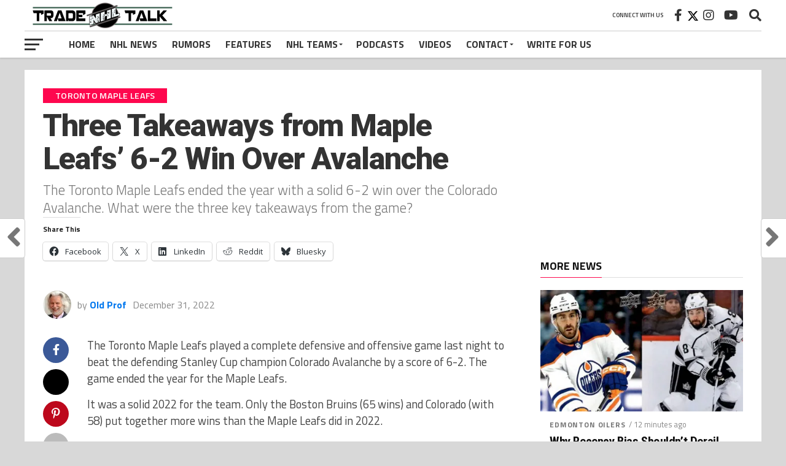

--- FILE ---
content_type: text/html; charset=UTF-8
request_url: https://nhltradetalk.com/takeaways-from-maple-leafs-win-over-avalanche/
body_size: 36970
content:
<!DOCTYPE html><html lang="en-US"><head><meta charset="UTF-8"/>
<script>var __ezHttpConsent={setByCat:function(src,tagType,attributes,category,force,customSetScriptFn=null){var setScript=function(){if(force||window.ezTcfConsent[category]){if(typeof customSetScriptFn==='function'){customSetScriptFn();}else{var scriptElement=document.createElement(tagType);scriptElement.src=src;attributes.forEach(function(attr){for(var key in attr){if(attr.hasOwnProperty(key)){scriptElement.setAttribute(key,attr[key]);}}});var firstScript=document.getElementsByTagName(tagType)[0];firstScript.parentNode.insertBefore(scriptElement,firstScript);}}};if(force||(window.ezTcfConsent&&window.ezTcfConsent.loaded)){setScript();}else if(typeof getEzConsentData==="function"){getEzConsentData().then(function(ezTcfConsent){if(ezTcfConsent&&ezTcfConsent.loaded){setScript();}else{console.error("cannot get ez consent data");force=true;setScript();}});}else{force=true;setScript();console.error("getEzConsentData is not a function");}},};</script>
<script>var ezTcfConsent=window.ezTcfConsent?window.ezTcfConsent:{loaded:false,store_info:false,develop_and_improve_services:false,measure_ad_performance:false,measure_content_performance:false,select_basic_ads:false,create_ad_profile:false,select_personalized_ads:false,create_content_profile:false,select_personalized_content:false,understand_audiences:false,use_limited_data_to_select_content:false,};function getEzConsentData(){return new Promise(function(resolve){document.addEventListener("ezConsentEvent",function(event){var ezTcfConsent=event.detail.ezTcfConsent;resolve(ezTcfConsent);});});}</script>
<script>if(typeof _setEzCookies!=='function'){function _setEzCookies(ezConsentData){var cookies=window.ezCookieQueue;for(var i=0;i<cookies.length;i++){var cookie=cookies[i];if(ezConsentData&&ezConsentData.loaded&&ezConsentData[cookie.tcfCategory]){document.cookie=cookie.name+"="+cookie.value;}}}}
window.ezCookieQueue=window.ezCookieQueue||[];if(typeof addEzCookies!=='function'){function addEzCookies(arr){window.ezCookieQueue=[...window.ezCookieQueue,...arr];}}
addEzCookies([{name:"ezoab_214895",value:"mod10-c; Path=/; Domain=nhltradetalk.com; Max-Age=7200",tcfCategory:"store_info",isEzoic:"true",},{name:"ezosuibasgeneris-1",value:"b7cbd6df-c59f-4edb-73df-1436659594dc; Path=/; Domain=nhltradetalk.com; Expires=Tue, 26 Jan 2027 14:17:10 UTC; Secure; SameSite=None",tcfCategory:"understand_audiences",isEzoic:"true",}]);if(window.ezTcfConsent&&window.ezTcfConsent.loaded){_setEzCookies(window.ezTcfConsent);}else if(typeof getEzConsentData==="function"){getEzConsentData().then(function(ezTcfConsent){if(ezTcfConsent&&ezTcfConsent.loaded){_setEzCookies(window.ezTcfConsent);}else{console.error("cannot get ez consent data");_setEzCookies(window.ezTcfConsent);}});}else{console.error("getEzConsentData is not a function");_setEzCookies(window.ezTcfConsent);}</script><script type="text/javascript" data-ezscrex='false' data-cfasync='false'>window._ezaq = Object.assign({"edge_cache_status":12,"edge_response_time":649,"url":"https://nhltradetalk.com/takeaways-from-maple-leafs-win-over-avalanche/"}, typeof window._ezaq !== "undefined" ? window._ezaq : {});</script><script type="text/javascript" data-ezscrex='false' data-cfasync='false'>window._ezaq = Object.assign({"ab_test_id":"mod10-c"}, typeof window._ezaq !== "undefined" ? window._ezaq : {});window.__ez=window.__ez||{};window.__ez.tf={};</script><script type="text/javascript" data-ezscrex='false' data-cfasync='false'>window.ezDisableAds = true;</script>
<script data-ezscrex='false' data-cfasync='false' data-pagespeed-no-defer>var __ez=__ez||{};__ez.stms=Date.now();__ez.evt={};__ez.script={};__ez.ck=__ez.ck||{};__ez.template={};__ez.template.isOrig=true;window.__ezScriptHost="//www.ezojs.com";__ez.queue=__ez.queue||function(){var e=0,i=0,t=[],n=!1,o=[],r=[],s=!0,a=function(e,i,n,o,r,s,a){var l=arguments.length>7&&void 0!==arguments[7]?arguments[7]:window,d=this;this.name=e,this.funcName=i,this.parameters=null===n?null:w(n)?n:[n],this.isBlock=o,this.blockedBy=r,this.deleteWhenComplete=s,this.isError=!1,this.isComplete=!1,this.isInitialized=!1,this.proceedIfError=a,this.fWindow=l,this.isTimeDelay=!1,this.process=function(){f("... func = "+e),d.isInitialized=!0,d.isComplete=!0,f("... func.apply: "+e);var i=d.funcName.split("."),n=null,o=this.fWindow||window;i.length>3||(n=3===i.length?o[i[0]][i[1]][i[2]]:2===i.length?o[i[0]][i[1]]:o[d.funcName]),null!=n&&n.apply(null,this.parameters),!0===d.deleteWhenComplete&&delete t[e],!0===d.isBlock&&(f("----- F'D: "+d.name),m())}},l=function(e,i,t,n,o,r,s){var a=arguments.length>7&&void 0!==arguments[7]?arguments[7]:window,l=this;this.name=e,this.path=i,this.async=o,this.defer=r,this.isBlock=t,this.blockedBy=n,this.isInitialized=!1,this.isError=!1,this.isComplete=!1,this.proceedIfError=s,this.fWindow=a,this.isTimeDelay=!1,this.isPath=function(e){return"/"===e[0]&&"/"!==e[1]},this.getSrc=function(e){return void 0!==window.__ezScriptHost&&this.isPath(e)&&"banger.js"!==this.name?window.__ezScriptHost+e:e},this.process=function(){l.isInitialized=!0,f("... file = "+e);var i=this.fWindow?this.fWindow.document:document,t=i.createElement("script");t.src=this.getSrc(this.path),!0===o?t.async=!0:!0===r&&(t.defer=!0),t.onerror=function(){var e={url:window.location.href,name:l.name,path:l.path,user_agent:window.navigator.userAgent};"undefined"!=typeof _ezaq&&(e.pageview_id=_ezaq.page_view_id);var i=encodeURIComponent(JSON.stringify(e)),t=new XMLHttpRequest;t.open("GET","//g.ezoic.net/ezqlog?d="+i,!0),t.send(),f("----- ERR'D: "+l.name),l.isError=!0,!0===l.isBlock&&m()},t.onreadystatechange=t.onload=function(){var e=t.readyState;f("----- F'D: "+l.name),e&&!/loaded|complete/.test(e)||(l.isComplete=!0,!0===l.isBlock&&m())},i.getElementsByTagName("head")[0].appendChild(t)}},d=function(e,i){this.name=e,this.path="",this.async=!1,this.defer=!1,this.isBlock=!1,this.blockedBy=[],this.isInitialized=!0,this.isError=!1,this.isComplete=i,this.proceedIfError=!1,this.isTimeDelay=!1,this.process=function(){}};function c(e,i,n,s,a,d,c,u,f){var m=new l(e,i,n,s,a,d,c,f);!0===u?o[e]=m:r[e]=m,t[e]=m,h(m)}function h(e){!0!==u(e)&&0!=s&&e.process()}function u(e){if(!0===e.isTimeDelay&&!1===n)return f(e.name+" blocked = TIME DELAY!"),!0;if(w(e.blockedBy))for(var i=0;i<e.blockedBy.length;i++){var o=e.blockedBy[i];if(!1===t.hasOwnProperty(o))return f(e.name+" blocked = "+o),!0;if(!0===e.proceedIfError&&!0===t[o].isError)return!1;if(!1===t[o].isComplete)return f(e.name+" blocked = "+o),!0}return!1}function f(e){var i=window.location.href,t=new RegExp("[?&]ezq=([^&#]*)","i").exec(i);"1"===(t?t[1]:null)&&console.debug(e)}function m(){++e>200||(f("let's go"),p(o),p(r))}function p(e){for(var i in e)if(!1!==e.hasOwnProperty(i)){var t=e[i];!0===t.isComplete||u(t)||!0===t.isInitialized||!0===t.isError?!0===t.isError?f(t.name+": error"):!0===t.isComplete?f(t.name+": complete already"):!0===t.isInitialized&&f(t.name+": initialized already"):t.process()}}function w(e){return"[object Array]"==Object.prototype.toString.call(e)}return window.addEventListener("load",(function(){setTimeout((function(){n=!0,f("TDELAY -----"),m()}),5e3)}),!1),{addFile:c,addFileOnce:function(e,i,n,o,r,s,a,l,d){t[e]||c(e,i,n,o,r,s,a,l,d)},addDelayFile:function(e,i){var n=new l(e,i,!1,[],!1,!1,!0);n.isTimeDelay=!0,f(e+" ...  FILE! TDELAY"),r[e]=n,t[e]=n,h(n)},addFunc:function(e,n,s,l,d,c,u,f,m,p){!0===c&&(e=e+"_"+i++);var w=new a(e,n,s,l,d,u,f,p);!0===m?o[e]=w:r[e]=w,t[e]=w,h(w)},addDelayFunc:function(e,i,n){var o=new a(e,i,n,!1,[],!0,!0);o.isTimeDelay=!0,f(e+" ...  FUNCTION! TDELAY"),r[e]=o,t[e]=o,h(o)},items:t,processAll:m,setallowLoad:function(e){s=e},markLoaded:function(e){if(e&&0!==e.length){if(e in t){var i=t[e];!0===i.isComplete?f(i.name+" "+e+": error loaded duplicate"):(i.isComplete=!0,i.isInitialized=!0)}else t[e]=new d(e,!0);f("markLoaded dummyfile: "+t[e].name)}},logWhatsBlocked:function(){for(var e in t)!1!==t.hasOwnProperty(e)&&u(t[e])}}}();__ez.evt.add=function(e,t,n){e.addEventListener?e.addEventListener(t,n,!1):e.attachEvent?e.attachEvent("on"+t,n):e["on"+t]=n()},__ez.evt.remove=function(e,t,n){e.removeEventListener?e.removeEventListener(t,n,!1):e.detachEvent?e.detachEvent("on"+t,n):delete e["on"+t]};__ez.script.add=function(e){var t=document.createElement("script");t.src=e,t.async=!0,t.type="text/javascript",document.getElementsByTagName("head")[0].appendChild(t)};__ez.dot=__ez.dot||{};__ez.queue.addFileOnce('/detroitchicago/boise.js', '/detroitchicago/boise.js?gcb=195-1&cb=5', true, [], true, false, true, false);__ez.queue.addFileOnce('/parsonsmaize/abilene.js', '/parsonsmaize/abilene.js?gcb=195-1&cb=e80eca0cdb', true, [], true, false, true, false);__ez.queue.addFileOnce('/parsonsmaize/mulvane.js', '/parsonsmaize/mulvane.js?gcb=195-1&cb=e75e48eec0', true, ['/parsonsmaize/abilene.js'], true, false, true, false);__ez.queue.addFileOnce('/detroitchicago/birmingham.js', '/detroitchicago/birmingham.js?gcb=195-1&cb=539c47377c', true, ['/parsonsmaize/abilene.js'], true, false, true, false);</script>
<script data-ezscrex="false" type="text/javascript" data-cfasync="false">window._ezaq = Object.assign({"ad_cache_level":0,"adpicker_placement_cnt":0,"ai_placeholder_cache_level":0,"ai_placeholder_placement_cnt":-1,"article_category":"Toronto Maple Leafs","author":"Old Prof","domain":"nhltradetalk.com","domain_id":214895,"ezcache_level":1,"ezcache_skip_code":0,"has_bad_image":0,"has_bad_words":0,"is_sitespeed":0,"lt_cache_level":0,"publish_date":"2022-12-31","response_size":202277,"response_size_orig":196476,"response_time_orig":631,"template_id":5,"url":"https://nhltradetalk.com/takeaways-from-maple-leafs-win-over-avalanche/","word_count":0,"worst_bad_word_level":0}, typeof window._ezaq !== "undefined" ? window._ezaq : {});__ez.queue.markLoaded('ezaqBaseReady');</script>
<script type='text/javascript' data-ezscrex='false' data-cfasync='false'>
window.ezAnalyticsStatic = true;

function analyticsAddScript(script) {
	var ezDynamic = document.createElement('script');
	ezDynamic.type = 'text/javascript';
	ezDynamic.innerHTML = script;
	document.head.appendChild(ezDynamic);
}
function getCookiesWithPrefix() {
    var allCookies = document.cookie.split(';');
    var cookiesWithPrefix = {};

    for (var i = 0; i < allCookies.length; i++) {
        var cookie = allCookies[i].trim();

        for (var j = 0; j < arguments.length; j++) {
            var prefix = arguments[j];
            if (cookie.indexOf(prefix) === 0) {
                var cookieParts = cookie.split('=');
                var cookieName = cookieParts[0];
                var cookieValue = cookieParts.slice(1).join('=');
                cookiesWithPrefix[cookieName] = decodeURIComponent(cookieValue);
                break; // Once matched, no need to check other prefixes
            }
        }
    }

    return cookiesWithPrefix;
}
function productAnalytics() {
	var d = {"pr":[6],"omd5":"916647ce7881823795981577c90bbe39","nar":"risk score"};
	d.u = _ezaq.url;
	d.p = _ezaq.page_view_id;
	d.v = _ezaq.visit_uuid;
	d.ab = _ezaq.ab_test_id;
	d.e = JSON.stringify(_ezaq);
	d.ref = document.referrer;
	d.c = getCookiesWithPrefix('active_template', 'ez', 'lp_');
	if(typeof ez_utmParams !== 'undefined') {
		d.utm = ez_utmParams;
	}

	var dataText = JSON.stringify(d);
	var xhr = new XMLHttpRequest();
	xhr.open('POST','/ezais/analytics?cb=1', true);
	xhr.onload = function () {
		if (xhr.status!=200) {
            return;
		}

        if(document.readyState !== 'loading') {
            analyticsAddScript(xhr.response);
            return;
        }

        var eventFunc = function() {
            if(document.readyState === 'loading') {
                return;
            }
            document.removeEventListener('readystatechange', eventFunc, false);
            analyticsAddScript(xhr.response);
        };

        document.addEventListener('readystatechange', eventFunc, false);
	};
	xhr.setRequestHeader('Content-Type','text/plain');
	xhr.send(dataText);
}
__ez.queue.addFunc("productAnalytics", "productAnalytics", null, true, ['ezaqBaseReady'], false, false, false, true);
</script><base href="https://nhltradetalk.com/takeaways-from-maple-leafs-win-over-avalanche/"/>

<meta name="viewport" id="viewport" content="width=device-width, initial-scale=1.0, maximum-scale=1.0, minimum-scale=1.0, user-scalable=no"/>
<link rel="pingback" href="https://nhltradetalk.com/xmlrpc.php"/>
<meta property="og:image" content="https://i0.wp.com/nhltradetalk.com/wp-content/uploads/2021/06/Auston-Matthews-UD-Card-Toronto-Maple-Leafs-MVP.jpg?resize=1000%2C600&amp;ssl=1"/>
<meta name="twitter:image" content="https://i0.wp.com/nhltradetalk.com/wp-content/uploads/2021/06/Auston-Matthews-UD-Card-Toronto-Maple-Leafs-MVP.jpg?resize=1000%2C600&amp;ssl=1"/>
<meta property="og:type" content="article"/>
<meta property="og:description" content="The Toronto Maple Leafs ended the year with a solid 6-2 win over the Colorado Avalanche. What were the three key takeaways from the game?"/>
<meta name="twitter:card" content="summary_large_image"/>
<meta name="twitter:url" content="https://nhltradetalk.com/takeaways-from-maple-leafs-win-over-avalanche/"/>
<meta name="twitter:title" content="Three Takeaways from Maple Leafs’ 6-2 Win Over Avalanche"/>
<meta name="twitter:description" content="The Toronto Maple Leafs ended the year with a solid 6-2 win over the Colorado Avalanche. What were the three key takeaways from the game?"/>
<meta name="robots" content="index, follow, max-image-preview:large, max-snippet:-1, max-video-preview:-1"/>
<!-- Jetpack Site Verification Tags -->
<meta name="google-site-verification" content="57Q6DEru-GpRRTrkW4HVRJE3R2Olv4RXWryxuImjMWo"/>
<meta name="msvalidate.01" content="18A7CE30A52E8452DC6F296CCEDBD885"/>

	<!-- This site is optimized with the Yoast SEO Premium plugin v26.8 (Yoast SEO v26.8) - https://yoast.com/product/yoast-seo-premium-wordpress/ -->
	<title>Three Takeaways from Maple Leafs&#39; 6-2 Win Over Avalanche</title>
	<meta name="description" content="The Toronto Maple Leafs ended the year with a solid 6-2 win over the Colorado Avalanche. What were the three key takeaways from the game?"/>
	<link rel="canonical" href="https://nhltradetalk.com/takeaways-from-maple-leafs-win-over-avalanche/"/>
	<meta property="og:locale" content="en_US"/>
	<meta property="og:type" content="article"/>
	<meta property="og:title" content="Three Takeaways from Maple Leafs&#39; 6-2 Win Over Avalanche"/>
	<meta property="og:description" content="The Toronto Maple Leafs ended the year with a solid 6-2 win over the Colorado Avalanche. What were the three key takeaways from the game?"/>
	<meta property="og:url" content="https://nhltradetalk.com/takeaways-from-maple-leafs-win-over-avalanche/"/>
	<meta property="og:site_name" content="NHL Trade Talk"/>
	<meta property="article:publisher" content="https://www.facebook.com/tradetalksports"/>
	<meta property="article:published_time" content="2023-01-01T05:33:00+00:00"/>
	<meta property="article:modified_time" content="2023-01-01T13:53:43+00:00"/>
	<meta property="og:image" content="https://nhltradetalk.com/wp-content/uploads/2021/06/Auston-Matthews-UD-Card-Toronto-Maple-Leafs-MVP.jpg"/>
	<meta property="og:image:width" content="1000"/>
	<meta property="og:image:height" content="600"/>
	<meta property="og:image:type" content="image/jpeg"/>
	<meta name="author" content="Old Prof"/>
	<meta name="twitter:card" content="summary_large_image"/>
	<meta name="twitter:title" content="Three Takeaways from Maple Leafs&#39; 6-2 Win Over Avalanche"/>
	<meta name="twitter:description" content="The Toronto Maple Leafs ended the year with a solid 6-2 win over the Colorado Avalanche. What were the three key takeaways from the game?"/>
	<meta name="twitter:image" content="https://i0.wp.com/nhltradetalk.com/wp-content/uploads/2021/06/Auston-Matthews-UD-Card-Toronto-Maple-Leafs-MVP.jpg?fit=1000%2C600&amp;ssl=1"/>
	<meta name="twitter:creator" content="@nhl_tradetalk"/>
	<meta name="twitter:site" content="@nhl_tradetalk"/>
	<meta name="twitter:label1" content="Written by"/>
	<meta name="twitter:data1" content="Old Prof"/>
	<meta name="twitter:label2" content="Est. reading time"/>
	<meta name="twitter:data2" content="4 minutes"/>
	<script type="application/ld+json" class="yoast-schema-graph">{"@context":"https://schema.org","@graph":[{"@type":"NewsArticle","@id":"https://nhltradetalk.com/takeaways-from-maple-leafs-win-over-avalanche/#article","isPartOf":{"@id":"https://nhltradetalk.com/takeaways-from-maple-leafs-win-over-avalanche/"},"author":{"name":"Old Prof","@id":"https://nhltradetalk.com/#/schema/person/32b92f017354648c57d2208220cacc76"},"headline":"Three Takeaways from Maple Leafs&#8217; 6-2 Win Over Avalanche","datePublished":"2023-01-01T05:33:00+00:00","dateModified":"2023-01-01T13:53:43+00:00","mainEntityOfPage":{"@id":"https://nhltradetalk.com/takeaways-from-maple-leafs-win-over-avalanche/"},"wordCount":631,"commentCount":4,"publisher":{"@id":"https://nhltradetalk.com/#organization"},"image":{"@id":"https://nhltradetalk.com/takeaways-from-maple-leafs-win-over-avalanche/#primaryimage"},"thumbnailUrl":"https://i0.wp.com/nhltradetalk.com/wp-content/uploads/2021/06/Auston-Matthews-UD-Card-Toronto-Maple-Leafs-MVP.jpg?fit=1000%2C600&ssl=1","keywords":["Auston Matthews","Michael Bunting","Top Story"],"articleSection":["Toronto Maple Leafs"],"inLanguage":"en-US","potentialAction":[{"@type":"CommentAction","name":"Comment","target":["https://nhltradetalk.com/takeaways-from-maple-leafs-win-over-avalanche/#respond"]}],"copyrightYear":"2023","copyrightHolder":{"@id":"https://nhltradetalk.com/#organization"}},{"@type":"WebPage","@id":"https://nhltradetalk.com/takeaways-from-maple-leafs-win-over-avalanche/","url":"https://nhltradetalk.com/takeaways-from-maple-leafs-win-over-avalanche/","name":"Three Takeaways from Maple Leafs' 6-2 Win Over Avalanche","isPartOf":{"@id":"https://nhltradetalk.com/#website"},"primaryImageOfPage":{"@id":"https://nhltradetalk.com/takeaways-from-maple-leafs-win-over-avalanche/#primaryimage"},"image":{"@id":"https://nhltradetalk.com/takeaways-from-maple-leafs-win-over-avalanche/#primaryimage"},"thumbnailUrl":"https://i0.wp.com/nhltradetalk.com/wp-content/uploads/2021/06/Auston-Matthews-UD-Card-Toronto-Maple-Leafs-MVP.jpg?fit=1000%2C600&ssl=1","datePublished":"2023-01-01T05:33:00+00:00","dateModified":"2023-01-01T13:53:43+00:00","description":"The Toronto Maple Leafs ended the year with a solid 6-2 win over the Colorado Avalanche. What were the three key takeaways from the game?","breadcrumb":{"@id":"https://nhltradetalk.com/takeaways-from-maple-leafs-win-over-avalanche/#breadcrumb"},"inLanguage":"en-US","potentialAction":[{"@type":"ReadAction","target":["https://nhltradetalk.com/takeaways-from-maple-leafs-win-over-avalanche/"]}]},{"@type":"ImageObject","inLanguage":"en-US","@id":"https://nhltradetalk.com/takeaways-from-maple-leafs-win-over-avalanche/#primaryimage","url":"https://i0.wp.com/nhltradetalk.com/wp-content/uploads/2021/06/Auston-Matthews-UD-Card-Toronto-Maple-Leafs-MVP.jpg?fit=1000%2C600&ssl=1","contentUrl":"https://i0.wp.com/nhltradetalk.com/wp-content/uploads/2021/06/Auston-Matthews-UD-Card-Toronto-Maple-Leafs-MVP.jpg?fit=1000%2C600&ssl=1","width":1000,"height":600,"caption":"Auston Matthews UD Card Toronto Maple Leafs MVP"},{"@type":"BreadcrumbList","@id":"https://nhltradetalk.com/takeaways-from-maple-leafs-win-over-avalanche/#breadcrumb","itemListElement":[{"@type":"ListItem","position":1,"name":"Home","item":"https://nhltradetalk.com/"},{"@type":"ListItem","position":2,"name":"Home &#8212; NHL Trade Talk","item":"https://nhltradetalk.com/about/"},{"@type":"ListItem","position":3,"name":"Three Takeaways from Maple Leafs&#8217; 6-2 Win Over Avalanche"}]},{"@type":"WebSite","@id":"https://nhltradetalk.com/#website","url":"https://nhltradetalk.com/","name":"NHL Trade Talk","description":"Talking NHL Trades, News and Rumors","publisher":{"@id":"https://nhltradetalk.com/#organization"},"potentialAction":[{"@type":"SearchAction","target":{"@type":"EntryPoint","urlTemplate":"https://nhltradetalk.com/?s={search_term_string}"},"query-input":{"@type":"PropertyValueSpecification","valueRequired":true,"valueName":"search_term_string"}}],"inLanguage":"en-US"},{"@type":"Organization","@id":"https://nhltradetalk.com/#organization","name":"NHL Trade Talk","alternateName":"Equinox Sound","url":"https://nhltradetalk.com/","logo":{"@type":"ImageObject","inLanguage":"en-US","@id":"https://nhltradetalk.com/#/schema/logo/image/","url":"https://i0.wp.com/nhltradetalk.com/wp-content/uploads/2020/07/NHL-Trade-Talk-Logo-6.png?fit=1710%2C900&ssl=1","contentUrl":"https://i0.wp.com/nhltradetalk.com/wp-content/uploads/2020/07/NHL-Trade-Talk-Logo-6.png?fit=1710%2C900&ssl=1","width":1710,"height":900,"caption":"NHL Trade Talk"},"image":{"@id":"https://nhltradetalk.com/#/schema/logo/image/"},"sameAs":["https://www.facebook.com/tradetalksports","https://x.com/nhl_tradetalk","https://www.instagram.com/nhltradetalk1/","https://www.linkedin.com/in/jim-parsons-2b040a5a/","https://www.youtube.com/channel/UCwvr3By-IzQdUgiQF46B9AQ","https://bsky.app/profile/nhltradetalk.bsky.social"]},{"@type":"Person","@id":"https://nhltradetalk.com/#/schema/person/32b92f017354648c57d2208220cacc76","name":"Old Prof","image":{"@type":"ImageObject","inLanguage":"en-US","@id":"https://nhltradetalk.com/#/schema/person/image/","url":"https://secure.gravatar.com/avatar/00286ec7d0802f79ea42e07f6691b8fcd4dc28b71e426c236770f0e9b2b89a1d?s=96&d=mm&r=g","contentUrl":"https://secure.gravatar.com/avatar/00286ec7d0802f79ea42e07f6691b8fcd4dc28b71e426c236770f0e9b2b89a1d?s=96&d=mm&r=g","caption":"Old Prof"},"description":"Jim Parsons, Sr. is an odd hockey writer. First, he's in his mid-70s. Most hockey writers are much younger. Second, he comes to writing about hockey from a long academic career where his research focused on leadership, effective teams, human relationships, and the structure of organizations. He’s worked globally – including in China, Scotland, Switzerland, New Zealand, and several others. He’s been a visiting professor at several universities, both throughout North America and the world. Currently, he’s retired with his family on Vancouver Island in British Columbia. According to his wife, he's completely failed at retirement. He currently teaches research design online at four different Canadian universities and, in that role, he helps graduate students complete their dissertations and theses. Jim hopes to offer a unique perspective that even a small sample of people might be interested in. Jim Parsons Sr.","sameAs":["https://nhltradetalk.com/author/old-prof/"],"jobTitle":"Educator","url":"https://nhltradetalk.com/author/old-prof/"}]}</script>
	<!-- / Yoast SEO Premium plugin. -->


<link rel="dns-prefetch" href="//cdnjs.cloudflare.com"/>
<link rel="dns-prefetch" href="//secure.gravatar.com"/>
<link rel="dns-prefetch" href="//www.googletagmanager.com"/>
<link rel="dns-prefetch" href="//stats.wp.com"/>
<link rel="dns-prefetch" href="//fonts.googleapis.com"/>
<link rel="dns-prefetch" href="//use.fontawesome.com"/>
<link rel="dns-prefetch" href="//v0.wordpress.com"/>
<link rel="dns-prefetch" href="//jetpack.wordpress.com"/>
<link rel="dns-prefetch" href="//s0.wp.com"/>
<link rel="dns-prefetch" href="//public-api.wordpress.com"/>
<link rel="dns-prefetch" href="//0.gravatar.com"/>
<link rel="dns-prefetch" href="//1.gravatar.com"/>
<link rel="dns-prefetch" href="//2.gravatar.com"/>
<link rel="dns-prefetch" href="//widgets.wp.com"/>
<link rel="dns-prefetch" href="//pagead2.googlesyndication.com"/>
<link rel="preconnect" href="//i0.wp.com"/>
<link rel="preconnect" href="//c0.wp.com"/>
<link rel="alternate" title="oEmbed (JSON)" type="application/json+oembed" href="https://nhltradetalk.com/wp-json/oembed/1.0/embed?url=https%3A%2F%2Fnhltradetalk.com%2Ftakeaways-from-maple-leafs-win-over-avalanche%2F"/>
<link rel="alternate" title="oEmbed (XML)" type="text/xml+oembed" href="https://nhltradetalk.com/wp-json/oembed/1.0/embed?url=https%3A%2F%2Fnhltradetalk.com%2Ftakeaways-from-maple-leafs-win-over-avalanche%2F&amp;format=xml"/>
		<!-- This site uses the Google Analytics by MonsterInsights plugin v9.11.1 - Using Analytics tracking - https://www.monsterinsights.com/ -->
							<script src="//www.googletagmanager.com/gtag/js?id=G-VX3NYLQY82" data-cfasync="false" data-wpfc-render="false" type="text/javascript" async=""></script>
			<script data-cfasync="false" data-wpfc-render="false" type="text/javascript">
				var mi_version = '9.11.1';
				var mi_track_user = true;
				var mi_no_track_reason = '';
								var MonsterInsightsDefaultLocations = {"page_location":"https:\/\/nhltradetalk.com\/takeaways-from-maple-leafs-win-over-avalanche\/"};
								if ( typeof MonsterInsightsPrivacyGuardFilter === 'function' ) {
					var MonsterInsightsLocations = (typeof MonsterInsightsExcludeQuery === 'object') ? MonsterInsightsPrivacyGuardFilter( MonsterInsightsExcludeQuery ) : MonsterInsightsPrivacyGuardFilter( MonsterInsightsDefaultLocations );
				} else {
					var MonsterInsightsLocations = (typeof MonsterInsightsExcludeQuery === 'object') ? MonsterInsightsExcludeQuery : MonsterInsightsDefaultLocations;
				}

								var disableStrs = [
										'ga-disable-G-VX3NYLQY82',
									];

				/* Function to detect opted out users */
				function __gtagTrackerIsOptedOut() {
					for (var index = 0; index < disableStrs.length; index++) {
						if (document.cookie.indexOf(disableStrs[index] + '=true') > -1) {
							return true;
						}
					}

					return false;
				}

				/* Disable tracking if the opt-out cookie exists. */
				if (__gtagTrackerIsOptedOut()) {
					for (var index = 0; index < disableStrs.length; index++) {
						window[disableStrs[index]] = true;
					}
				}

				/* Opt-out function */
				function __gtagTrackerOptout() {
					for (var index = 0; index < disableStrs.length; index++) {
						document.cookie = disableStrs[index] + '=true; expires=Thu, 31 Dec 2099 23:59:59 UTC; path=/';
						window[disableStrs[index]] = true;
					}
				}

				if ('undefined' === typeof gaOptout) {
					function gaOptout() {
						__gtagTrackerOptout();
					}
				}
								window.dataLayer = window.dataLayer || [];

				window.MonsterInsightsDualTracker = {
					helpers: {},
					trackers: {},
				};
				if (mi_track_user) {
					function __gtagDataLayer() {
						dataLayer.push(arguments);
					}

					function __gtagTracker(type, name, parameters) {
						if (!parameters) {
							parameters = {};
						}

						if (parameters.send_to) {
							__gtagDataLayer.apply(null, arguments);
							return;
						}

						if (type === 'event') {
														parameters.send_to = monsterinsights_frontend.v4_id;
							var hookName = name;
							if (typeof parameters['event_category'] !== 'undefined') {
								hookName = parameters['event_category'] + ':' + name;
							}

							if (typeof MonsterInsightsDualTracker.trackers[hookName] !== 'undefined') {
								MonsterInsightsDualTracker.trackers[hookName](parameters);
							} else {
								__gtagDataLayer('event', name, parameters);
							}
							
						} else {
							__gtagDataLayer.apply(null, arguments);
						}
					}

					__gtagTracker('js', new Date());
					__gtagTracker('set', {
						'developer_id.dZGIzZG': true,
											});
					if ( MonsterInsightsLocations.page_location ) {
						__gtagTracker('set', MonsterInsightsLocations);
					}
										__gtagTracker('config', 'G-VX3NYLQY82', {"forceSSL":"true","link_attribution":"true","author":"Dr. Jim Parsons"} );
										window.gtag = __gtagTracker;										(function () {
						/* https://developers.google.com/analytics/devguides/collection/analyticsjs/ */
						/* ga and __gaTracker compatibility shim. */
						var noopfn = function () {
							return null;
						};
						var newtracker = function () {
							return new Tracker();
						};
						var Tracker = function () {
							return null;
						};
						var p = Tracker.prototype;
						p.get = noopfn;
						p.set = noopfn;
						p.send = function () {
							var args = Array.prototype.slice.call(arguments);
							args.unshift('send');
							__gaTracker.apply(null, args);
						};
						var __gaTracker = function () {
							var len = arguments.length;
							if (len === 0) {
								return;
							}
							var f = arguments[len - 1];
							if (typeof f !== 'object' || f === null || typeof f.hitCallback !== 'function') {
								if ('send' === arguments[0]) {
									var hitConverted, hitObject = false, action;
									if ('event' === arguments[1]) {
										if ('undefined' !== typeof arguments[3]) {
											hitObject = {
												'eventAction': arguments[3],
												'eventCategory': arguments[2],
												'eventLabel': arguments[4],
												'value': arguments[5] ? arguments[5] : 1,
											}
										}
									}
									if ('pageview' === arguments[1]) {
										if ('undefined' !== typeof arguments[2]) {
											hitObject = {
												'eventAction': 'page_view',
												'page_path': arguments[2],
											}
										}
									}
									if (typeof arguments[2] === 'object') {
										hitObject = arguments[2];
									}
									if (typeof arguments[5] === 'object') {
										Object.assign(hitObject, arguments[5]);
									}
									if ('undefined' !== typeof arguments[1].hitType) {
										hitObject = arguments[1];
										if ('pageview' === hitObject.hitType) {
											hitObject.eventAction = 'page_view';
										}
									}
									if (hitObject) {
										action = 'timing' === arguments[1].hitType ? 'timing_complete' : hitObject.eventAction;
										hitConverted = mapArgs(hitObject);
										__gtagTracker('event', action, hitConverted);
									}
								}
								return;
							}

							function mapArgs(args) {
								var arg, hit = {};
								var gaMap = {
									'eventCategory': 'event_category',
									'eventAction': 'event_action',
									'eventLabel': 'event_label',
									'eventValue': 'event_value',
									'nonInteraction': 'non_interaction',
									'timingCategory': 'event_category',
									'timingVar': 'name',
									'timingValue': 'value',
									'timingLabel': 'event_label',
									'page': 'page_path',
									'location': 'page_location',
									'title': 'page_title',
									'referrer' : 'page_referrer',
								};
								for (arg in args) {
																		if (!(!args.hasOwnProperty(arg) || !gaMap.hasOwnProperty(arg))) {
										hit[gaMap[arg]] = args[arg];
									} else {
										hit[arg] = args[arg];
									}
								}
								return hit;
							}

							try {
								f.hitCallback();
							} catch (ex) {
							}
						};
						__gaTracker.create = newtracker;
						__gaTracker.getByName = newtracker;
						__gaTracker.getAll = function () {
							return [];
						};
						__gaTracker.remove = noopfn;
						__gaTracker.loaded = true;
						window['__gaTracker'] = __gaTracker;
					})();
									} else {
										console.log("");
					(function () {
						function __gtagTracker() {
							return null;
						}

						window['__gtagTracker'] = __gtagTracker;
						window['gtag'] = __gtagTracker;
					})();
									}
			</script>
							<!-- / Google Analytics by MonsterInsights -->
			<script data-cfasync="false" data-wpfc-render="false" type="text/javascript">
		if (window.hasOwnProperty('MonsterInsightsDualTracker')){
			window.MonsterInsightsDualTracker.trackers['form:impression'] = function (parameters) {
				__gtagDataLayer('event', 'form_impression', {
					form_id: parameters.event_label,
					content_type: 'form',
					non_interaction: true,
					send_to: parameters.send_to,
				});
			};

			window.MonsterInsightsDualTracker.trackers['form:conversion'] = function (parameters) {
				__gtagDataLayer('event', 'generate_lead', {
					form_id: parameters.event_label,
					send_to: parameters.send_to,
				});
			};
		}
	</script>
	<style id="wp-img-auto-sizes-contain-inline-css" type="text/css">
img:is([sizes=auto i],[sizes^="auto," i]){contain-intrinsic-size:3000px 1500px}
/*# sourceURL=wp-img-auto-sizes-contain-inline-css */
</style>
<link rel="stylesheet" id="jetpack_related-posts-css" href="//c0.wp.com/p/jetpack/15.4/modules/related-posts/related-posts.css" type="text/css" media="all"/>
<link rel="stylesheet" id="wp-block-library-css" href="//c0.wp.com/c/6.9/wp-includes/css/dist/block-library/style.min.css" type="text/css" media="all"/>
<style id="wp-block-heading-inline-css" type="text/css">
h1:where(.wp-block-heading).has-background,h2:where(.wp-block-heading).has-background,h3:where(.wp-block-heading).has-background,h4:where(.wp-block-heading).has-background,h5:where(.wp-block-heading).has-background,h6:where(.wp-block-heading).has-background{padding:1.25em 2.375em}h1.has-text-align-left[style*=writing-mode]:where([style*=vertical-lr]),h1.has-text-align-right[style*=writing-mode]:where([style*=vertical-rl]),h2.has-text-align-left[style*=writing-mode]:where([style*=vertical-lr]),h2.has-text-align-right[style*=writing-mode]:where([style*=vertical-rl]),h3.has-text-align-left[style*=writing-mode]:where([style*=vertical-lr]),h3.has-text-align-right[style*=writing-mode]:where([style*=vertical-rl]),h4.has-text-align-left[style*=writing-mode]:where([style*=vertical-lr]),h4.has-text-align-right[style*=writing-mode]:where([style*=vertical-rl]),h5.has-text-align-left[style*=writing-mode]:where([style*=vertical-lr]),h5.has-text-align-right[style*=writing-mode]:where([style*=vertical-rl]),h6.has-text-align-left[style*=writing-mode]:where([style*=vertical-lr]),h6.has-text-align-right[style*=writing-mode]:where([style*=vertical-rl]){rotate:180deg}
/*# sourceURL=https://c0.wp.com/c/6.9/wp-includes/blocks/heading/style.min.css */
</style>
<style id="wp-block-image-inline-css" type="text/css">
.wp-block-image>a,.wp-block-image>figure>a{display:inline-block}.wp-block-image img{box-sizing:border-box;height:auto;max-width:100%;vertical-align:bottom}@media not (prefers-reduced-motion){.wp-block-image img.hide{visibility:hidden}.wp-block-image img.show{animation:show-content-image .4s}}.wp-block-image[style*=border-radius] img,.wp-block-image[style*=border-radius]>a{border-radius:inherit}.wp-block-image.has-custom-border img{box-sizing:border-box}.wp-block-image.aligncenter{text-align:center}.wp-block-image.alignfull>a,.wp-block-image.alignwide>a{width:100%}.wp-block-image.alignfull img,.wp-block-image.alignwide img{height:auto;width:100%}.wp-block-image .aligncenter,.wp-block-image .alignleft,.wp-block-image .alignright,.wp-block-image.aligncenter,.wp-block-image.alignleft,.wp-block-image.alignright{display:table}.wp-block-image .aligncenter>figcaption,.wp-block-image .alignleft>figcaption,.wp-block-image .alignright>figcaption,.wp-block-image.aligncenter>figcaption,.wp-block-image.alignleft>figcaption,.wp-block-image.alignright>figcaption{caption-side:bottom;display:table-caption}.wp-block-image .alignleft{float:left;margin:.5em 1em .5em 0}.wp-block-image .alignright{float:right;margin:.5em 0 .5em 1em}.wp-block-image .aligncenter{margin-left:auto;margin-right:auto}.wp-block-image :where(figcaption){margin-bottom:1em;margin-top:.5em}.wp-block-image.is-style-circle-mask img{border-radius:9999px}@supports ((-webkit-mask-image:none) or (mask-image:none)) or (-webkit-mask-image:none){.wp-block-image.is-style-circle-mask img{border-radius:0;-webkit-mask-image:url('data:image/svg+xml;utf8,<svg viewBox="0 0 100 100" xmlns="http://www.w3.org/2000/svg"><circle cx="50" cy="50" r="50"/></svg>');mask-image:url('data:image/svg+xml;utf8,<svg viewBox="0 0 100 100" xmlns="http://www.w3.org/2000/svg"><circle cx="50" cy="50" r="50"/></svg>');mask-mode:alpha;-webkit-mask-position:center;mask-position:center;-webkit-mask-repeat:no-repeat;mask-repeat:no-repeat;-webkit-mask-size:contain;mask-size:contain}}:root :where(.wp-block-image.is-style-rounded img,.wp-block-image .is-style-rounded img){border-radius:9999px}.wp-block-image figure{margin:0}.wp-lightbox-container{display:flex;flex-direction:column;position:relative}.wp-lightbox-container img{cursor:zoom-in}.wp-lightbox-container img:hover+button{opacity:1}.wp-lightbox-container button{align-items:center;backdrop-filter:blur(16px) saturate(180%);background-color:#5a5a5a40;border:none;border-radius:4px;cursor:zoom-in;display:flex;height:20px;justify-content:center;opacity:0;padding:0;position:absolute;right:16px;text-align:center;top:16px;width:20px;z-index:100}@media not (prefers-reduced-motion){.wp-lightbox-container button{transition:opacity .2s ease}}.wp-lightbox-container button:focus-visible{outline:3px auto #5a5a5a40;outline:3px auto -webkit-focus-ring-color;outline-offset:3px}.wp-lightbox-container button:hover{cursor:pointer;opacity:1}.wp-lightbox-container button:focus{opacity:1}.wp-lightbox-container button:focus,.wp-lightbox-container button:hover,.wp-lightbox-container button:not(:hover):not(:active):not(.has-background){background-color:#5a5a5a40;border:none}.wp-lightbox-overlay{box-sizing:border-box;cursor:zoom-out;height:100vh;left:0;overflow:hidden;position:fixed;top:0;visibility:hidden;width:100%;z-index:100000}.wp-lightbox-overlay .close-button{align-items:center;cursor:pointer;display:flex;justify-content:center;min-height:40px;min-width:40px;padding:0;position:absolute;right:calc(env(safe-area-inset-right) + 16px);top:calc(env(safe-area-inset-top) + 16px);z-index:5000000}.wp-lightbox-overlay .close-button:focus,.wp-lightbox-overlay .close-button:hover,.wp-lightbox-overlay .close-button:not(:hover):not(:active):not(.has-background){background:none;border:none}.wp-lightbox-overlay .lightbox-image-container{height:var(--wp--lightbox-container-height);left:50%;overflow:hidden;position:absolute;top:50%;transform:translate(-50%,-50%);transform-origin:top left;width:var(--wp--lightbox-container-width);z-index:9999999999}.wp-lightbox-overlay .wp-block-image{align-items:center;box-sizing:border-box;display:flex;height:100%;justify-content:center;margin:0;position:relative;transform-origin:0 0;width:100%;z-index:3000000}.wp-lightbox-overlay .wp-block-image img{height:var(--wp--lightbox-image-height);min-height:var(--wp--lightbox-image-height);min-width:var(--wp--lightbox-image-width);width:var(--wp--lightbox-image-width)}.wp-lightbox-overlay .wp-block-image figcaption{display:none}.wp-lightbox-overlay button{background:none;border:none}.wp-lightbox-overlay .scrim{background-color:#fff;height:100%;opacity:.9;position:absolute;width:100%;z-index:2000000}.wp-lightbox-overlay.active{visibility:visible}@media not (prefers-reduced-motion){.wp-lightbox-overlay.active{animation:turn-on-visibility .25s both}.wp-lightbox-overlay.active img{animation:turn-on-visibility .35s both}.wp-lightbox-overlay.show-closing-animation:not(.active){animation:turn-off-visibility .35s both}.wp-lightbox-overlay.show-closing-animation:not(.active) img{animation:turn-off-visibility .25s both}.wp-lightbox-overlay.zoom.active{animation:none;opacity:1;visibility:visible}.wp-lightbox-overlay.zoom.active .lightbox-image-container{animation:lightbox-zoom-in .4s}.wp-lightbox-overlay.zoom.active .lightbox-image-container img{animation:none}.wp-lightbox-overlay.zoom.active .scrim{animation:turn-on-visibility .4s forwards}.wp-lightbox-overlay.zoom.show-closing-animation:not(.active){animation:none}.wp-lightbox-overlay.zoom.show-closing-animation:not(.active) .lightbox-image-container{animation:lightbox-zoom-out .4s}.wp-lightbox-overlay.zoom.show-closing-animation:not(.active) .lightbox-image-container img{animation:none}.wp-lightbox-overlay.zoom.show-closing-animation:not(.active) .scrim{animation:turn-off-visibility .4s forwards}}@keyframes show-content-image{0%{visibility:hidden}99%{visibility:hidden}to{visibility:visible}}@keyframes turn-on-visibility{0%{opacity:0}to{opacity:1}}@keyframes turn-off-visibility{0%{opacity:1;visibility:visible}99%{opacity:0;visibility:visible}to{opacity:0;visibility:hidden}}@keyframes lightbox-zoom-in{0%{transform:translate(calc((-100vw + var(--wp--lightbox-scrollbar-width))/2 + var(--wp--lightbox-initial-left-position)),calc(-50vh + var(--wp--lightbox-initial-top-position))) scale(var(--wp--lightbox-scale))}to{transform:translate(-50%,-50%) scale(1)}}@keyframes lightbox-zoom-out{0%{transform:translate(-50%,-50%) scale(1);visibility:visible}99%{visibility:visible}to{transform:translate(calc((-100vw + var(--wp--lightbox-scrollbar-width))/2 + var(--wp--lightbox-initial-left-position)),calc(-50vh + var(--wp--lightbox-initial-top-position))) scale(var(--wp--lightbox-scale));visibility:hidden}}
/*# sourceURL=https://c0.wp.com/c/6.9/wp-includes/blocks/image/style.min.css */
</style>
<link rel="stylesheet" id="wp-block-group-css" href="//c0.wp.com/c/6.9/wp-includes/blocks/group/style.min.css" type="text/css" media="all"/>
<style id="wp-block-paragraph-inline-css" type="text/css">
.is-small-text{font-size:.875em}.is-regular-text{font-size:1em}.is-large-text{font-size:2.25em}.is-larger-text{font-size:3em}.has-drop-cap:not(:focus):first-letter{float:left;font-size:8.4em;font-style:normal;font-weight:100;line-height:.68;margin:.05em .1em 0 0;text-transform:uppercase}body.rtl .has-drop-cap:not(:focus):first-letter{float:none;margin-left:.1em}p.has-drop-cap.has-background{overflow:hidden}:root :where(p.has-background){padding:1.25em 2.375em}:where(p.has-text-color:not(.has-link-color)) a{color:inherit}p.has-text-align-left[style*="writing-mode:vertical-lr"],p.has-text-align-right[style*="writing-mode:vertical-rl"]{rotate:180deg}
/*# sourceURL=https://c0.wp.com/c/6.9/wp-includes/blocks/paragraph/style.min.css */
</style>
<style id="global-styles-inline-css" type="text/css">
:root{--wp--preset--aspect-ratio--square: 1;--wp--preset--aspect-ratio--4-3: 4/3;--wp--preset--aspect-ratio--3-4: 3/4;--wp--preset--aspect-ratio--3-2: 3/2;--wp--preset--aspect-ratio--2-3: 2/3;--wp--preset--aspect-ratio--16-9: 16/9;--wp--preset--aspect-ratio--9-16: 9/16;--wp--preset--color--black: #000000;--wp--preset--color--cyan-bluish-gray: #abb8c3;--wp--preset--color--white: #ffffff;--wp--preset--color--pale-pink: #f78da7;--wp--preset--color--vivid-red: #cf2e2e;--wp--preset--color--luminous-vivid-orange: #ff6900;--wp--preset--color--luminous-vivid-amber: #fcb900;--wp--preset--color--light-green-cyan: #7bdcb5;--wp--preset--color--vivid-green-cyan: #00d084;--wp--preset--color--pale-cyan-blue: #8ed1fc;--wp--preset--color--vivid-cyan-blue: #0693e3;--wp--preset--color--vivid-purple: #9b51e0;--wp--preset--gradient--vivid-cyan-blue-to-vivid-purple: linear-gradient(135deg,rgb(6,147,227) 0%,rgb(155,81,224) 100%);--wp--preset--gradient--light-green-cyan-to-vivid-green-cyan: linear-gradient(135deg,rgb(122,220,180) 0%,rgb(0,208,130) 100%);--wp--preset--gradient--luminous-vivid-amber-to-luminous-vivid-orange: linear-gradient(135deg,rgb(252,185,0) 0%,rgb(255,105,0) 100%);--wp--preset--gradient--luminous-vivid-orange-to-vivid-red: linear-gradient(135deg,rgb(255,105,0) 0%,rgb(207,46,46) 100%);--wp--preset--gradient--very-light-gray-to-cyan-bluish-gray: linear-gradient(135deg,rgb(238,238,238) 0%,rgb(169,184,195) 100%);--wp--preset--gradient--cool-to-warm-spectrum: linear-gradient(135deg,rgb(74,234,220) 0%,rgb(151,120,209) 20%,rgb(207,42,186) 40%,rgb(238,44,130) 60%,rgb(251,105,98) 80%,rgb(254,248,76) 100%);--wp--preset--gradient--blush-light-purple: linear-gradient(135deg,rgb(255,206,236) 0%,rgb(152,150,240) 100%);--wp--preset--gradient--blush-bordeaux: linear-gradient(135deg,rgb(254,205,165) 0%,rgb(254,45,45) 50%,rgb(107,0,62) 100%);--wp--preset--gradient--luminous-dusk: linear-gradient(135deg,rgb(255,203,112) 0%,rgb(199,81,192) 50%,rgb(65,88,208) 100%);--wp--preset--gradient--pale-ocean: linear-gradient(135deg,rgb(255,245,203) 0%,rgb(182,227,212) 50%,rgb(51,167,181) 100%);--wp--preset--gradient--electric-grass: linear-gradient(135deg,rgb(202,248,128) 0%,rgb(113,206,126) 100%);--wp--preset--gradient--midnight: linear-gradient(135deg,rgb(2,3,129) 0%,rgb(40,116,252) 100%);--wp--preset--font-size--small: 13px;--wp--preset--font-size--medium: 20px;--wp--preset--font-size--large: 36px;--wp--preset--font-size--x-large: 42px;--wp--preset--spacing--20: 0.44rem;--wp--preset--spacing--30: 0.67rem;--wp--preset--spacing--40: 1rem;--wp--preset--spacing--50: 1.5rem;--wp--preset--spacing--60: 2.25rem;--wp--preset--spacing--70: 3.38rem;--wp--preset--spacing--80: 5.06rem;--wp--preset--shadow--natural: 6px 6px 9px rgba(0, 0, 0, 0.2);--wp--preset--shadow--deep: 12px 12px 50px rgba(0, 0, 0, 0.4);--wp--preset--shadow--sharp: 6px 6px 0px rgba(0, 0, 0, 0.2);--wp--preset--shadow--outlined: 6px 6px 0px -3px rgb(255, 255, 255), 6px 6px rgb(0, 0, 0);--wp--preset--shadow--crisp: 6px 6px 0px rgb(0, 0, 0);}:where(.is-layout-flex){gap: 0.5em;}:where(.is-layout-grid){gap: 0.5em;}body .is-layout-flex{display: flex;}.is-layout-flex{flex-wrap: wrap;align-items: center;}.is-layout-flex > :is(*, div){margin: 0;}body .is-layout-grid{display: grid;}.is-layout-grid > :is(*, div){margin: 0;}:where(.wp-block-columns.is-layout-flex){gap: 2em;}:where(.wp-block-columns.is-layout-grid){gap: 2em;}:where(.wp-block-post-template.is-layout-flex){gap: 1.25em;}:where(.wp-block-post-template.is-layout-grid){gap: 1.25em;}.has-black-color{color: var(--wp--preset--color--black) !important;}.has-cyan-bluish-gray-color{color: var(--wp--preset--color--cyan-bluish-gray) !important;}.has-white-color{color: var(--wp--preset--color--white) !important;}.has-pale-pink-color{color: var(--wp--preset--color--pale-pink) !important;}.has-vivid-red-color{color: var(--wp--preset--color--vivid-red) !important;}.has-luminous-vivid-orange-color{color: var(--wp--preset--color--luminous-vivid-orange) !important;}.has-luminous-vivid-amber-color{color: var(--wp--preset--color--luminous-vivid-amber) !important;}.has-light-green-cyan-color{color: var(--wp--preset--color--light-green-cyan) !important;}.has-vivid-green-cyan-color{color: var(--wp--preset--color--vivid-green-cyan) !important;}.has-pale-cyan-blue-color{color: var(--wp--preset--color--pale-cyan-blue) !important;}.has-vivid-cyan-blue-color{color: var(--wp--preset--color--vivid-cyan-blue) !important;}.has-vivid-purple-color{color: var(--wp--preset--color--vivid-purple) !important;}.has-black-background-color{background-color: var(--wp--preset--color--black) !important;}.has-cyan-bluish-gray-background-color{background-color: var(--wp--preset--color--cyan-bluish-gray) !important;}.has-white-background-color{background-color: var(--wp--preset--color--white) !important;}.has-pale-pink-background-color{background-color: var(--wp--preset--color--pale-pink) !important;}.has-vivid-red-background-color{background-color: var(--wp--preset--color--vivid-red) !important;}.has-luminous-vivid-orange-background-color{background-color: var(--wp--preset--color--luminous-vivid-orange) !important;}.has-luminous-vivid-amber-background-color{background-color: var(--wp--preset--color--luminous-vivid-amber) !important;}.has-light-green-cyan-background-color{background-color: var(--wp--preset--color--light-green-cyan) !important;}.has-vivid-green-cyan-background-color{background-color: var(--wp--preset--color--vivid-green-cyan) !important;}.has-pale-cyan-blue-background-color{background-color: var(--wp--preset--color--pale-cyan-blue) !important;}.has-vivid-cyan-blue-background-color{background-color: var(--wp--preset--color--vivid-cyan-blue) !important;}.has-vivid-purple-background-color{background-color: var(--wp--preset--color--vivid-purple) !important;}.has-black-border-color{border-color: var(--wp--preset--color--black) !important;}.has-cyan-bluish-gray-border-color{border-color: var(--wp--preset--color--cyan-bluish-gray) !important;}.has-white-border-color{border-color: var(--wp--preset--color--white) !important;}.has-pale-pink-border-color{border-color: var(--wp--preset--color--pale-pink) !important;}.has-vivid-red-border-color{border-color: var(--wp--preset--color--vivid-red) !important;}.has-luminous-vivid-orange-border-color{border-color: var(--wp--preset--color--luminous-vivid-orange) !important;}.has-luminous-vivid-amber-border-color{border-color: var(--wp--preset--color--luminous-vivid-amber) !important;}.has-light-green-cyan-border-color{border-color: var(--wp--preset--color--light-green-cyan) !important;}.has-vivid-green-cyan-border-color{border-color: var(--wp--preset--color--vivid-green-cyan) !important;}.has-pale-cyan-blue-border-color{border-color: var(--wp--preset--color--pale-cyan-blue) !important;}.has-vivid-cyan-blue-border-color{border-color: var(--wp--preset--color--vivid-cyan-blue) !important;}.has-vivid-purple-border-color{border-color: var(--wp--preset--color--vivid-purple) !important;}.has-vivid-cyan-blue-to-vivid-purple-gradient-background{background: var(--wp--preset--gradient--vivid-cyan-blue-to-vivid-purple) !important;}.has-light-green-cyan-to-vivid-green-cyan-gradient-background{background: var(--wp--preset--gradient--light-green-cyan-to-vivid-green-cyan) !important;}.has-luminous-vivid-amber-to-luminous-vivid-orange-gradient-background{background: var(--wp--preset--gradient--luminous-vivid-amber-to-luminous-vivid-orange) !important;}.has-luminous-vivid-orange-to-vivid-red-gradient-background{background: var(--wp--preset--gradient--luminous-vivid-orange-to-vivid-red) !important;}.has-very-light-gray-to-cyan-bluish-gray-gradient-background{background: var(--wp--preset--gradient--very-light-gray-to-cyan-bluish-gray) !important;}.has-cool-to-warm-spectrum-gradient-background{background: var(--wp--preset--gradient--cool-to-warm-spectrum) !important;}.has-blush-light-purple-gradient-background{background: var(--wp--preset--gradient--blush-light-purple) !important;}.has-blush-bordeaux-gradient-background{background: var(--wp--preset--gradient--blush-bordeaux) !important;}.has-luminous-dusk-gradient-background{background: var(--wp--preset--gradient--luminous-dusk) !important;}.has-pale-ocean-gradient-background{background: var(--wp--preset--gradient--pale-ocean) !important;}.has-electric-grass-gradient-background{background: var(--wp--preset--gradient--electric-grass) !important;}.has-midnight-gradient-background{background: var(--wp--preset--gradient--midnight) !important;}.has-small-font-size{font-size: var(--wp--preset--font-size--small) !important;}.has-medium-font-size{font-size: var(--wp--preset--font-size--medium) !important;}.has-large-font-size{font-size: var(--wp--preset--font-size--large) !important;}.has-x-large-font-size{font-size: var(--wp--preset--font-size--x-large) !important;}
/*# sourceURL=global-styles-inline-css */
</style>

<style id="classic-theme-styles-inline-css" type="text/css">
/*! This file is auto-generated */
.wp-block-button__link{color:#fff;background-color:#32373c;border-radius:9999px;box-shadow:none;text-decoration:none;padding:calc(.667em + 2px) calc(1.333em + 2px);font-size:1.125em}.wp-block-file__button{background:#32373c;color:#fff;text-decoration:none}
/*# sourceURL=/wp-includes/css/classic-themes.min.css */
</style>
<style id="font-awesome-svg-styles-default-inline-css" type="text/css">
.svg-inline--fa {
  display: inline-block;
  height: 1em;
  overflow: visible;
  vertical-align: -.125em;
}
/*# sourceURL=font-awesome-svg-styles-default-inline-css */
</style>
<link rel="stylesheet" id="font-awesome-svg-styles-css" href="//nhltradetalk.com/wp-content/uploads/font-awesome/v5.15.1/css/svg-with-js.css" type="text/css" media="all"/>
<style id="font-awesome-svg-styles-inline-css" type="text/css">
   .wp-block-font-awesome-icon svg::before,
   .wp-rich-text-font-awesome-icon svg::before {content: unset;}
/*# sourceURL=font-awesome-svg-styles-inline-css */
</style>
<link rel="stylesheet" id="dh-anti-adblocker-public-css" href="//nhltradetalk.com/wp-content/plugins/dh-anti-adblocker/public/css/dh-anti-adblocker-public.css?ver=50" type="text/css" media="all"/>
<link rel="stylesheet" id="dhadb_rubik-fonts-css" href="//nhltradetalk.com/wp-content/plugins/dh-anti-adblocker/public/fonts/rubik/rubik.css?ver=50" type="text/css" media="all"/>
<link rel="stylesheet" id="jquery-confirm-css-css" href="//cdnjs.cloudflare.com/ajax/libs/jquery-confirm/3.3.4/jquery-confirm.min.css?ver=3.3.4" type="text/css" media="all"/>
<link rel="stylesheet" id="mvp-custom-style-css" href="//nhltradetalk.com/wp-content/themes/the-league/style.css?ver=6.9" type="text/css" media="all"/>
<style id="mvp-custom-style-inline-css" type="text/css">


#mvp-wallpaper {
	background: url() no-repeat 50% 0;
	}

a,
a:visited,
.post-info-name a,
ul.mvp-author-info-list li.mvp-author-info-name span a,
.woocommerce .woocommerce-breadcrumb a {
	color: #0077ee;
	}

#mvp-comments-button a,
#mvp-comments-button span.mvp-comment-but-text,
a.mvp-inf-more-but,
.sp-template a,
.sp-data-table a {
	color: #0077ee !important;
	}

#mvp-comments-button a:hover,
#mvp-comments-button span.mvp-comment-but-text:hover,
a.mvp-inf-more-but:hover {
	border: 1px solid #0077ee;
	color: #0077ee !important;
	}

a:hover,
.mvp-feat4-sub-text h2 a:hover,
span.mvp-widget-head-link a,
.mvp-widget-list-text1 h2 a:hover,
.mvp-blog-story-text h2 a:hover,
.mvp-side-tab-text h2 a:hover,
.mvp-more-post-text h2 a:hover,
span.mvp-blog-story-author a,
.woocommerce .woocommerce-breadcrumb a:hover,
#mvp-side-wrap a:hover,
.mvp-post-info-top h3 a:hover,
#mvp-side-wrap .mvp-widget-feat-text h3 a:hover,
.mvp-widget-author-text h3 a:hover,
#mvp-side-wrap .mvp-widget-author-text h3 a:hover,
.mvp-feat5-text h2 a:hover {
	color: #fe074e !important;
	}

#mvp-main-nav-wrap,
#mvp-fly-wrap,
ul.mvp-fly-soc-list li a:hover {
	background: #ffffff;
	}

ul.mvp-fly-soc-list li a {
	color: #ffffff !important;
	}

#mvp-nav-menu ul li a,
span.mvp-nav-soc-head,
span.mvp-nav-search-but,
span.mvp-nav-soc-but,
nav.mvp-fly-nav-menu ul li.menu-item-has-children:after,
nav.mvp-fly-nav-menu ul li.menu-item-has-children.tog-minus:after,
nav.mvp-fly-nav-menu ul li a,
span.mvp-fly-soc-head {
	color: #333333;
	}

ul.mvp-fly-soc-list li a:hover {
	color: #333333 !important;
	}

.mvp-fly-but-wrap span,
ul.mvp-fly-soc-list li a {
	background: #333333;
	}

ul.mvp-fly-soc-list li a:hover {
	border: 2px solid #333333;
	}

#mvp-nav-menu ul li.menu-item-has-children ul.sub-menu li a:after,
#mvp-nav-menu ul li.menu-item-has-children ul.sub-menu li ul.sub-menu li a:after,
#mvp-nav-menu ul li.menu-item-has-children ul.sub-menu li ul.sub-menu li ul.sub-menu li a:after,
#mvp-nav-menu ul li.menu-item-has-children ul.mvp-mega-list li a:after,
#mvp-nav-menu ul li.menu-item-has-children a:after {
	border-color: #333333 transparent transparent transparent;
	}

#mvp-nav-menu ul li:hover a,
span.mvp-nav-search-but:hover,
span.mvp-nav-soc-but:hover,
#mvp-nav-menu ul li ul.mvp-mega-list li a:hover,
nav.mvp-fly-nav-menu ul li a:hover {
	color: #fe074e !important;
	}

#mvp-nav-menu ul li:hover a {
	border-bottom: 1px solid #fe074e;
	}

.mvp-fly-but-wrap:hover span {
	background: #fe074e;
	}

#mvp-nav-menu ul li.menu-item-has-children:hover a:after {
	border-color: #fe074e transparent transparent transparent !important;
	}

ul.mvp-score-list li:hover {
	border: 1px solid #fe074e;
	}

.es-nav span:hover a,
ul.mvp-side-tab-list li span.mvp-side-tab-head i {
	color: #fe074e;
	}

span.mvp-feat1-cat,
.mvp-vid-box-wrap,
span.mvp-post-cat,
.mvp-prev-next-text a,
.mvp-prev-next-text a:visited,
.mvp-prev-next-text a:hover,
.mvp-mob-soc-share-but,
.mvp-scores-status,
.sportspress h1.mvp-post-title .sp-player-number {
	background: #fe074e;
	}

.sp-table-caption {
	background: #fe074e !important;
	}

.woocommerce .star-rating span:before,
.woocommerce-message:before,
.woocommerce-info:before,
.woocommerce-message:before {
	color: #fe074e;
	}

.woocommerce .widget_price_filter .ui-slider .ui-slider-range,
.woocommerce .widget_price_filter .ui-slider .ui-slider-handle,
.woocommerce span.onsale,
.woocommerce #respond input#submit.alt,
.woocommerce a.button.alt,
.woocommerce button.button.alt,
.woocommerce input.button.alt,
.woocommerce #respond input#submit.alt:hover,
.woocommerce a.button.alt:hover,
.woocommerce button.button.alt:hover,
.woocommerce input.button.alt:hover {
	background-color: #fe074e;
	}

span.mvp-sec-head,
.mvp-authors-name {
	border-bottom: 1px solid #fe074e;
	}

.woocommerce-error,
.woocommerce-info,
.woocommerce-message {
	border-top-color: #fe074e;
	}

#mvp-nav-menu ul li a,
nav.mvp-fly-nav-menu ul li a,
#mvp-foot-nav ul.menu li a,
#mvp-foot-menu ul.menu li a {
	font-family: 'Titillium Web', sans-serif;
	}

body,
.mvp-feat1-text p,
.mvp-feat4-main-text p,
.mvp-feat2-main-text p,
.mvp-feat3-main-text p,
.mvp-feat4-sub-text p,
.mvp-widget-list-text1 p,
.mvp-blog-story-text p,
.mvp-blog-story-info,
span.mvp-post-excerpt,
ul.mvp-author-info-list li.mvp-author-info-name p,
ul.mvp-author-info-list li.mvp-author-info-name span,
.mvp-post-date,
span.mvp-feat-caption,
span.mvp-feat-caption-wide,
#mvp-content-main p,
#mvp-author-box-text p,
.mvp-more-post-text p,
#mvp-404 p,
#mvp-foot-copy,
#searchform input,
span.mvp-author-page-desc,
#woo-content p,
.mvp-search-text p,
#comments .c p,
.mvp-widget-feat-text p,
.mvp-feat5-text p {
	font-family: 'Titillium Web', sans-serif;
	}

span.mvp-nav-soc-head,
.mvp-score-status p,
.mvp-score-teams p,
.mvp-scores-status p,
.mvp-scores-teams p,
ul.mvp-feat2-list li h3,
.mvp-feat4-sub-text h3,
.mvp-widget-head-wrap h4,
span.mvp-widget-head-link,
.mvp-widget-list-text1 h3,
.mvp-blog-story-text h3,
ul.mvp-side-tab-list li span.mvp-side-tab-head,
.mvp-side-tab-text h3,
span.mvp-post-cat,
.mvp-post-tags,
span.mvp-author-box-name,
#mvp-comments-button a,
#mvp-comments-button span.mvp-comment-but-text,
span.mvp-sec-head,
a.mvp-inf-more-but,
.pagination span, .pagination a,
.woocommerce ul.product_list_widget span.product-title,
.woocommerce ul.product_list_widget li a,
.woocommerce #reviews #comments ol.commentlist li .comment-text p.meta,
.woocommerce .related h2,
.woocommerce div.product .woocommerce-tabs .panel h2,
.woocommerce div.product .product_title,
#mvp-content-main h1,
#mvp-content-main h2,
#mvp-content-main h3,
#mvp-content-main h4,
#mvp-content-main h5,
#mvp-content-main h6,
#woo-content h1.page-title,
.woocommerce .woocommerce-breadcrumb,
.mvp-authors-name,
#respond #submit,
.comment-reply a,
#cancel-comment-reply-link,
span.mvp-feat1-cat,
span.mvp-post-info-date,
.mvp-widget-feat-text h3,
.mvp-widget-author-text h3 a,
.sp-table-caption {
	font-family: 'Titillium Web', sans-serif !important;
	}

.mvp-feat1-text h2,
.mvp-feat1-text h2.mvp-stand-title,
.mvp-feat4-main-text h2,
.mvp-feat4-main-text h2.mvp-stand-title,
.mvp-feat1-sub-text h2,
.mvp-feat2-main-text h2,
.mvp-feat2-sub-text h2,
ul.mvp-feat2-list li h2,
.mvp-feat3-main-text h2,
.mvp-feat3-sub-text h2,
.mvp-feat4-sub-text h2 a,
.mvp-widget-list-text1 h2 a,
.mvp-blog-story-text h2 a,
.mvp-side-tab-text h2 a,
#mvp-content-main blockquote p,
.mvp-more-post-text h2 a,
h2.mvp-authors-latest a,
.mvp-widget-feat-text h2 a,
.mvp-widget-author-text h2 a,
.mvp-feat5-text h2 a,
.mvp-scores-title h2 a {
	font-family: 'Roboto Condensed', sans-serif;
	}

h1.mvp-post-title,
.mvp-cat-head h1,
#mvp-404 h1,
h1.mvp-author-top-head,
#woo-content h1.page-title,
.woocommerce div.product .product_title,
.woocommerce ul.products li.product h3 {
	font-family: 'Roboto', sans-serif;
	}

	

	.mvp-nav-links {
		display: none;
		}
		

	.single #mvp-foot-wrap {
		padding-bottom: 70px;
		}
		
/*# sourceURL=mvp-custom-style-inline-css */
</style>
<link rel="stylesheet" id="mvp-reset-css" href="//nhltradetalk.com/wp-content/themes/the-league/css/reset.css?ver=6.9" type="text/css" media="all"/>
<link rel="stylesheet" id="fontawesome-css" href="//nhltradetalk.com/wp-content/themes/the-league/font-awesome/css/all.css?ver=6.9" type="text/css" media="all"/>
<link rel="stylesheet" id="mvp-fonts-css" href="//fonts.googleapis.com/css?family=Advent+Pro%3A700%7CRoboto%3A300%2C400%2C500%2C700%2C900%7COswald%3A300%2C400%2C700%7CLato%3A300%2C400%2C700%7CWork+Sans%3A200%2C300%2C400%2C500%2C600%2C700%2C800%2C900%7COpen+Sans%3A400%2C700%2C800%7CRoboto+Condensed%3A100%2C200%2C300%2C400%2C500%2C600%2C700%2C800%2C900%7CRoboto%3A100%2C200%2C300%2C400%2C500%2C600%2C700%2C800%2C900%7CTitillium+Web%3A100%2C200%2C300%2C400%2C500%2C600%2C700%2C800%2C900%7CTitillium+Web%3A100%2C200%2C300%2C400%2C500%2C600%2C700%2C800%2C900%7CTitillium+Web%3A100%2C200%2C300%2C400%2C500%2C600%2C700%2C800%2C900&amp;subset=latin,latin-ext,cyrillic,cyrillic-ext,greek-ext,greek,vietnamese" type="text/css" media="all"/>
<link rel="stylesheet" id="mvp-media-queries-css" href="//nhltradetalk.com/wp-content/themes/the-league/css/media-queries.css?ver=6.9" type="text/css" media="all"/>
<link rel="stylesheet" id="subscribe-modal-css-css" href="//c0.wp.com/p/jetpack/15.4/modules/subscriptions/subscribe-modal/subscribe-modal.css" type="text/css" media="all"/>
<link rel="stylesheet" id="jetpack_likes-css" href="//c0.wp.com/p/jetpack/15.4/modules/likes/style.css" type="text/css" media="all"/>
<link rel="stylesheet" id="font-awesome-official-css" href="//use.fontawesome.com/releases/v5.15.1/css/all.css" type="text/css" media="all" integrity="sha384-vp86vTRFVJgpjF9jiIGPEEqYqlDwgyBgEF109VFjmqGmIY/Y4HV4d3Gp2irVfcrp" crossorigin="anonymous"/>
<link rel="stylesheet" id="font-awesome-official-v4shim-css" href="//use.fontawesome.com/releases/v5.15.1/css/v4-shims.css" type="text/css" media="all" integrity="sha384-WCuYjm/u5NsK4s/NfnJeHuMj6zzN2HFyjhBu/SnZJj7eZ6+ds4zqIM3wYgL59Clf" crossorigin="anonymous"/>
<style id="font-awesome-official-v4shim-inline-css" type="text/css">
@font-face {
font-family: "FontAwesome";
font-display: block;
src: url("https://use.fontawesome.com/releases/v5.15.1/webfonts/fa-brands-400.eot"),
		url("https://use.fontawesome.com/releases/v5.15.1/webfonts/fa-brands-400.eot?#iefix") format("embedded-opentype"),
		url("https://use.fontawesome.com/releases/v5.15.1/webfonts/fa-brands-400.woff2") format("woff2"),
		url("https://use.fontawesome.com/releases/v5.15.1/webfonts/fa-brands-400.woff") format("woff"),
		url("https://use.fontawesome.com/releases/v5.15.1/webfonts/fa-brands-400.ttf") format("truetype"),
		url("https://use.fontawesome.com/releases/v5.15.1/webfonts/fa-brands-400.svg#fontawesome") format("svg");
}

@font-face {
font-family: "FontAwesome";
font-display: block;
src: url("https://use.fontawesome.com/releases/v5.15.1/webfonts/fa-solid-900.eot"),
		url("https://use.fontawesome.com/releases/v5.15.1/webfonts/fa-solid-900.eot?#iefix") format("embedded-opentype"),
		url("https://use.fontawesome.com/releases/v5.15.1/webfonts/fa-solid-900.woff2") format("woff2"),
		url("https://use.fontawesome.com/releases/v5.15.1/webfonts/fa-solid-900.woff") format("woff"),
		url("https://use.fontawesome.com/releases/v5.15.1/webfonts/fa-solid-900.ttf") format("truetype"),
		url("https://use.fontawesome.com/releases/v5.15.1/webfonts/fa-solid-900.svg#fontawesome") format("svg");
}

@font-face {
font-family: "FontAwesome";
font-display: block;
src: url("https://use.fontawesome.com/releases/v5.15.1/webfonts/fa-regular-400.eot"),
		url("https://use.fontawesome.com/releases/v5.15.1/webfonts/fa-regular-400.eot?#iefix") format("embedded-opentype"),
		url("https://use.fontawesome.com/releases/v5.15.1/webfonts/fa-regular-400.woff2") format("woff2"),
		url("https://use.fontawesome.com/releases/v5.15.1/webfonts/fa-regular-400.woff") format("woff"),
		url("https://use.fontawesome.com/releases/v5.15.1/webfonts/fa-regular-400.ttf") format("truetype"),
		url("https://use.fontawesome.com/releases/v5.15.1/webfonts/fa-regular-400.svg#fontawesome") format("svg");
unicode-range: U+F004-F005,U+F007,U+F017,U+F022,U+F024,U+F02E,U+F03E,U+F044,U+F057-F059,U+F06E,U+F070,U+F075,U+F07B-F07C,U+F080,U+F086,U+F089,U+F094,U+F09D,U+F0A0,U+F0A4-F0A7,U+F0C5,U+F0C7-F0C8,U+F0E0,U+F0EB,U+F0F3,U+F0F8,U+F0FE,U+F111,U+F118-F11A,U+F11C,U+F133,U+F144,U+F146,U+F14A,U+F14D-F14E,U+F150-F152,U+F15B-F15C,U+F164-F165,U+F185-F186,U+F191-F192,U+F1AD,U+F1C1-F1C9,U+F1CD,U+F1D8,U+F1E3,U+F1EA,U+F1F6,U+F1F9,U+F20A,U+F247-F249,U+F24D,U+F254-F25B,U+F25D,U+F267,U+F271-F274,U+F279,U+F28B,U+F28D,U+F2B5-F2B6,U+F2B9,U+F2BB,U+F2BD,U+F2C1-F2C2,U+F2D0,U+F2D2,U+F2DC,U+F2ED,U+F328,U+F358-F35B,U+F3A5,U+F3D1,U+F410,U+F4AD;
}
/*# sourceURL=font-awesome-official-v4shim-inline-css */
</style>
<link rel="stylesheet" id="sharedaddy-css" href="//c0.wp.com/p/jetpack/15.4/modules/sharedaddy/sharing.css" type="text/css" media="all"/>
<link rel="stylesheet" id="social-logos-css" href="//c0.wp.com/p/jetpack/15.4/_inc/social-logos/social-logos.min.css" type="text/css" media="all"/>
<script type="text/javascript" id="jetpack_related-posts-js-extra">
/* <![CDATA[ */
var related_posts_js_options = {"post_heading":"h4"};
//# sourceURL=jetpack_related-posts-js-extra
/* ]]> */
</script>
<script type="text/javascript" src="//c0.wp.com/p/jetpack/15.4/_inc/build/related-posts/related-posts.min.js" id="jetpack_related-posts-js"></script>
<script type="text/javascript" src="//nhltradetalk.com/wp-content/plugins/google-analytics-premium/assets/js/frontend-gtag.min.js?ver=9.11.1" id="monsterinsights-frontend-script-js" async="async" data-wp-strategy="async"></script>
<script data-cfasync="false" data-wpfc-render="false" type="text/javascript" id="monsterinsights-frontend-script-js-extra">/* <![CDATA[ */
var monsterinsights_frontend = {"js_events_tracking":"true","download_extensions":"doc,pdf,ppt,zip,xls,docx,pptx,xlsx","inbound_paths":"[{\"path\":\"\\\/go\\\/\",\"label\":\"affiliate\"},{\"path\":\"\\\/recommend\\\/\",\"label\":\"affiliate\"}]","home_url":"https:\/\/nhltradetalk.com","hash_tracking":"false","v4_id":"G-VX3NYLQY82"};/* ]]> */
</script>
<script type="text/javascript" src="//c0.wp.com/c/6.9/wp-includes/js/jquery/jquery.min.js" id="jquery-core-js"></script>

<!-- Google tag (gtag.js) snippet added by Site Kit -->
<!-- Google Analytics snippet added by Site Kit -->
<script type="text/javascript" src="//www.googletagmanager.com/gtag/js?id=GT-KD72GZM" id="google_gtagjs-js" async=""></script>
<script type="text/javascript" id="google_gtagjs-js-after">
/* <![CDATA[ */
window.dataLayer = window.dataLayer || [];function gtag(){dataLayer.push(arguments);}
gtag("set","linker",{"domains":["nhltradetalk.com"]});
gtag("js", new Date());
gtag("set", "developer_id.dZTNiMT", true);
gtag("config", "GT-KD72GZM");
//# sourceURL=google_gtagjs-js-after
/* ]]> */
</script>
<link rel="https://api.w.org/" href="https://nhltradetalk.com/wp-json/"/><link rel="alternate" title="JSON" type="application/json" href="https://nhltradetalk.com/wp-json/wp/v2/posts/49356"/><!-- start Simple Custom CSS and JS -->
<style type="text/css">
#mvp-top-nav-soc .fa-x-twitter{
	background-image: url(https://nhltradetalk.com/wp-content/uploads/2025/02/x-twitter-brands-solid.svg);
    background-repeat: no-repeat;
    background-position-y: 16px;
    background-size: 19px 20px;
    padding: 20px 9px;
}

#mvp-foot-soc .fa-x-twitter{
	background-image: url(https://nhltradetalk.com/wp-content/uploads/2025/02/x-twitter-brands-solid2.svg);
    background-repeat: no-repeat;
    background-size: 36px 17px;
    background-position: center;
    line-height: 47px;
    top: 14px;
    position: relative;
}</style>
<!-- end Simple Custom CSS and JS -->
<!-- start Simple Custom CSS and JS -->
<style type="text/css">
figure.wp-block-embed-youtube .wp-block-embed__wrapper::before {
    display: none !important;
}

.wp-embed-responsive .wp-has-aspect-ratio iframe {
 position:relative;
 height:400px;
}

.wp-embed-responsive .wp-embed-aspect-16-9 .wp-block-embed__wrapper:before {
  padding-top:0px;
}
</style>
<!-- end Simple Custom CSS and JS -->
<!-- start Simple Custom CSS and JS -->
<script async="" src="https://pagead2.googlesyndication.com/pagead/js/adsbygoogle.js"></script><!-- end Simple Custom CSS and JS -->
<!-- start Simple Custom CSS and JS -->
<meta name="description" content="When it comes to sports and entertainment, NHL Trade Talk gives you a front row to some of the coolest hockey articles on the Internet."/>
<!-- end Simple Custom CSS and JS -->
<meta name="generator" content="Site Kit by Google 1.170.0"/>	<style>img#wpstats{display:none}</style>
		
<!-- Google AdSense meta tags added by Site Kit -->
<meta name="google-adsense-platform-account" content="ca-host-pub-2644536267352236"/>
<meta name="google-adsense-platform-domain" content="sitekit.withgoogle.com"/>
<!-- End Google AdSense meta tags added by Site Kit -->
<style type="text/css" id="custom-background-css">
body.custom-background { background-color: #d8d8d8; }
</style>
	
<!-- Google AdSense snippet added by Site Kit -->
<script type="text/javascript" async="async" src="https://pagead2.googlesyndication.com/pagead/js/adsbygoogle.js?client=ca-pub-5612416644874603&amp;host=ca-host-pub-2644536267352236" crossorigin="anonymous"></script>

<!-- End Google AdSense snippet added by Site Kit -->

		<!-- MonsterInsights Form Tracking -->
		<script data-cfasync="false" data-wpfc-render="false" type="text/javascript">
			function monsterinsights_forms_record_impression(event) {
				monsterinsights_add_bloom_forms_ids();
				var monsterinsights_forms = document.getElementsByTagName("form");
				var monsterinsights_forms_i;
				for (monsterinsights_forms_i = 0; monsterinsights_forms_i < monsterinsights_forms.length; monsterinsights_forms_i++) {
					var monsterinsights_form_id = monsterinsights_forms[monsterinsights_forms_i].getAttribute("id");
					var skip_conversion = false;
					/* Check to see if it's contact form 7 if the id isn't set */
					if (!monsterinsights_form_id) {
						monsterinsights_form_id = monsterinsights_forms[monsterinsights_forms_i].parentElement.getAttribute("id");
						if (monsterinsights_form_id && monsterinsights_form_id.lastIndexOf('wpcf7-f', 0) === 0) {
							/* If so, let's grab that and set it to be the form's ID*/
							var tokens = monsterinsights_form_id.split('-').slice(0, 2);
							var result = tokens.join('-');
							monsterinsights_forms[monsterinsights_forms_i].setAttribute("id", result);/* Now we can do just what we did above */
							monsterinsights_form_id = monsterinsights_forms[monsterinsights_forms_i].getAttribute("id");
						} else {
							monsterinsights_form_id = false;
						}
					}

					/* Check if it's Ninja Forms & id isn't set. */
					if (!monsterinsights_form_id && monsterinsights_forms[monsterinsights_forms_i].parentElement.className.indexOf('nf-form-layout') >= 0) {
						monsterinsights_form_id = monsterinsights_forms[monsterinsights_forms_i].parentElement.parentElement.parentElement.getAttribute('id');
						if (monsterinsights_form_id && 0 === monsterinsights_form_id.lastIndexOf('nf-form-', 0)) {
							/* If so, let's grab that and set it to be the form's ID*/
							tokens = monsterinsights_form_id.split('-').slice(0, 3);
							result = tokens.join('-');
							monsterinsights_forms[monsterinsights_forms_i].setAttribute('id', result);
							/* Now we can do just what we did above */
							monsterinsights_form_id = monsterinsights_forms[monsterinsights_forms_i].getAttribute('id');
							skip_conversion = true;
						}
					}

					if (monsterinsights_form_id && monsterinsights_form_id !== 'commentform' && monsterinsights_form_id !== 'adminbar-search') {
						__gtagTracker('event', 'impression', {
							event_category: 'form',
							event_label: monsterinsights_form_id,
							value: 1,
							non_interaction: true
						});

						/* If a WPForms Form, we can use custom tracking */
						if (monsterinsights_form_id && 0 === monsterinsights_form_id.lastIndexOf('wpforms-form-', 0)) {
							continue;
						}

						/* Formiddable Forms, use custom tracking */
						if (monsterinsights_forms_has_class(monsterinsights_forms[monsterinsights_forms_i], 'frm-show-form')) {
							continue;
						}

						/* If a Gravity Form, we can use custom tracking */
						if (monsterinsights_form_id && 0 === monsterinsights_form_id.lastIndexOf('gform_', 0)) {
							continue;
						}

						/* If Ninja forms, we use custom conversion tracking */
						if (skip_conversion) {
							continue;
						}

						var custom_conversion_mi_forms = false;
						if (custom_conversion_mi_forms) {
							continue;
						}

						if (window.jQuery) {
							(function (form_id) {
								jQuery(document).ready(function () {
									jQuery('#' + form_id).on('submit', monsterinsights_forms_record_conversion);
								});
							})(monsterinsights_form_id);
						} else {
							var __gaFormsTrackerWindow = window;
							if (__gaFormsTrackerWindow.addEventListener) {
								document.getElementById(monsterinsights_form_id).addEventListener("submit", monsterinsights_forms_record_conversion, false);
							} else {
								if (__gaFormsTrackerWindow.attachEvent) {
									document.getElementById(monsterinsights_form_id).attachEvent("onsubmit", monsterinsights_forms_record_conversion);
								}
							}
						}

					} else {
						continue;
					}
				}
			}

			function monsterinsights_forms_has_class(element, className) {
				return (' ' + element.className + ' ').indexOf(' ' + className + ' ') > -1;
			}

			function monsterinsights_forms_record_conversion(event) {
				var monsterinsights_form_conversion_id = event.target.id;
				var monsterinsights_form_action = event.target.getAttribute("miforms-action");
				if (monsterinsights_form_conversion_id && !monsterinsights_form_action) {
					document.getElementById(monsterinsights_form_conversion_id).setAttribute("miforms-action", "submitted");
					__gtagTracker('event', 'conversion', {
						event_category: 'form',
						event_label: monsterinsights_form_conversion_id,
						value: 1,
					});
				}
			}

			/* Attach the events to all clicks in the document after page and GA has loaded */
			function monsterinsights_forms_load() {
				if (typeof (__gtagTracker) !== 'undefined' && __gtagTracker) {
					var __gtagFormsTrackerWindow = window;
					if (__gtagFormsTrackerWindow.addEventListener) {
						__gtagFormsTrackerWindow.addEventListener("load", monsterinsights_forms_record_impression, false);
					} else {
						if (__gtagFormsTrackerWindow.attachEvent) {
							__gtagFormsTrackerWindow.attachEvent("onload", monsterinsights_forms_record_impression);
						}
					}
				} else {
					setTimeout(monsterinsights_forms_load, 200);
				}
			}

			/* Custom Ninja Forms impression tracking */
			if (window.jQuery) {
				jQuery(document).on('nfFormReady', function (e, layoutView) {
					var label = layoutView.el;
					label = label.substring(1, label.length);
					label = label.split('-').slice(0, 3).join('-');
					__gtagTracker('event', 'impression', {
						event_category: 'form',
						event_label: label,
						value: 1,
						non_interaction: true
					});
				});
			}

			/* Custom Bloom Form tracker */
			function monsterinsights_add_bloom_forms_ids() {
				var bloom_forms = document.querySelectorAll('.et_bloom_form_content form');
				if (bloom_forms.length > 0) {
					for (var i = 0; i < bloom_forms.length; i++) {
						if ('' === bloom_forms[i].id) {
							var form_parent_root = monsterinsights_find_parent_with_class(bloom_forms[i], 'et_bloom_optin');
							if (form_parent_root) {
								var classes = form_parent_root.className.split(' ');
								for (var j = 0; j < classes.length; ++j) {
									if (0 === classes[j].indexOf('et_bloom_optin')) {
										bloom_forms[i].id = classes[j];
									}
								}
							}
						}
					}
				}
			}

			function monsterinsights_find_parent_with_class(element, className) {
				if (element.parentNode && '' !== className) {
					if (element.parentNode.className.indexOf(className) >= 0) {
						return element.parentNode;
					} else {
						return monsterinsights_find_parent_with_class(element.parentNode, className);
					}
				}
				return false;
			}

			monsterinsights_forms_load();
		</script>
		<!-- End MonsterInsights Form Tracking -->
		
<link rel="icon" href="https://i0.wp.com/nhltradetalk.com/wp-content/uploads/2020/07/cropped-NHL-Trade-Talk-Favicon-1-1.jpg?fit=32%2C32&amp;ssl=1" sizes="32x32"/>
<link rel="icon" href="https://i0.wp.com/nhltradetalk.com/wp-content/uploads/2020/07/cropped-NHL-Trade-Talk-Favicon-1-1.jpg?fit=192%2C192&amp;ssl=1" sizes="192x192"/>
<link rel="apple-touch-icon" href="https://i0.wp.com/nhltradetalk.com/wp-content/uploads/2020/07/cropped-NHL-Trade-Talk-Favicon-1-1.jpg?fit=180%2C180&amp;ssl=1"/>
<meta name="msapplication-TileImage" content="https://i0.wp.com/nhltradetalk.com/wp-content/uploads/2020/07/cropped-NHL-Trade-Talk-Favicon-1-1.jpg?fit=270%2C270&amp;ssl=1"/>
		<style type="text/css" id="wp-custom-css">
			/* FixR 119619 start */
.feedzy-rss .rss_item .title a {
    color: #111;
    font-size: 1.4rem;
    letter-spacing: -.02em;
    line-height: 1.1;
    width: 100%;
    font-family: 'Roboto Condensed', sans-serif;
    margin-bottom: 30px;
}
.feedzy-rss .rss_item .title {
    font-weight: bold;
    display: block;
    padding-bottom: 10px;
}
.rss_content small {
    padding-bottom: 10px;
}
.rss_content p {
    color: #555;
    font-size: 1rem;
    font-weight: 400;
    line-height: 1.3;
    margin-top: 7px;
    width: 100%;
}
@media only screen and (max-width: 600px) {
li.rss_item {
    padding: 0 !important;
    margin: 0 !important;
}
.feedzy-rss .rss_item .rss_image {
    width: 100% !important;
    height: 250px !important;
	  margin-bottom: 20px !important;
}
}
/* FixR End */

		</style>
		<link rel="stylesheet" id="jetpack-block-subscriptions-css" href="//nhltradetalk.com/wp-content/plugins/jetpack/_inc/blocks/subscriptions/view.css?minify=false&amp;ver=15.4" type="text/css" media="all"/>
<script type='text/javascript'>
var ezoTemplate = 'orig_site';
var ezouid = '1';
var ezoFormfactor = '1';
</script><script data-ezscrex="false" type='text/javascript'>
var soc_app_id = '0';
var did = 214895;
var ezdomain = 'nhltradetalk.com';
var ezoicSearchable = 1;
</script></head>
<body class="wp-singular post-template-default single single-post postid-49356 single-format-standard custom-background wp-embed-responsive wp-theme-the-league">
	<div id="mvp-fly-wrap">
	<div id="mvp-fly-menu-top" class="left relative">
		<div class="mvp-fly-top-out left relative">
			<div class="mvp-fly-top-in">
				<div id="mvp-fly-logo" class="left relative">
											<a href="https://nhltradetalk.com/"><img src="https://nhltradetalk.com/wp-content/uploads/2020/10/NHLTradeTalkweblogo4.png" alt="NHL Trade Talk" data-rjs="2"/></a>
									</div><!--mvp-fly-logo-->
			</div><!--mvp-fly-top-in-->
			<div class="mvp-fly-but-wrap mvp-fly-but-menu mvp-fly-but-click">
				<span></span>
				<span></span>
				<span></span>
				<span></span>
			</div><!--mvp-fly-but-wrap-->
		</div><!--mvp-fly-top-out-->
	</div><!--mvp-fly-menu-top-->
	<div id="mvp-fly-menu-wrap">
		<nav class="mvp-fly-nav-menu left relative">
			<div class="menu-drawer-menu-container"><ul id="menu-drawer-menu" class="menu"><li id="menu-item-4015" class="menu-item menu-item-type-custom menu-item-object-custom menu-item-home menu-item-4015"><a href="https://nhltradetalk.com">Home</a></li>
<li id="menu-item-88208" class="menu-item menu-item-type-taxonomy menu-item-object-category menu-item-88208"><a href="https://nhltradetalk.com/category/sports/nhl/nhltradetalknews/">NHL News</a></li>
<li id="menu-item-8039" class="menu-item menu-item-type-taxonomy menu-item-object-category menu-item-8039"><a href="https://nhltradetalk.com/category/nhltraderumors/">Rumors</a></li>
<li id="menu-item-10693" class="menu-item menu-item-type-taxonomy menu-item-object-category menu-item-10693"><a href="https://nhltradetalk.com/category/featured/">Features</a></li>
<li id="menu-item-15510" class="menu-item menu-item-type-post_type menu-item-object-page menu-item-has-children menu-item-15510"><a href="https://nhltradetalk.com/nhl-teams/">NHL Teams</a>
<ul class="sub-menu">
	<li id="menu-item-37452" class="menu-item menu-item-type-taxonomy menu-item-object-category menu-item-has-children menu-item-37452"><a href="https://nhltradetalk.com/category/nhlteams/atlantic-division/">Atlantic Division</a>
	<ul class="sub-menu">
		<li id="menu-item-8199" class="menu-item menu-item-type-taxonomy menu-item-object-category menu-item-8199"><a href="https://nhltradetalk.com/category/east-division/bostonbruins/">Boston Bruins</a></li>
		<li id="menu-item-9802" class="menu-item menu-item-type-taxonomy menu-item-object-category menu-item-9802"><a href="https://nhltradetalk.com/category/east-division/buffalo-sabres/">Buffalo Sabres</a></li>
		<li id="menu-item-9803" class="menu-item menu-item-type-taxonomy menu-item-object-category menu-item-9803"><a href="https://nhltradetalk.com/category/central-division/detroit-red-wings/">Detroit Red Wings</a></li>
		<li id="menu-item-9804" class="menu-item menu-item-type-taxonomy menu-item-object-category menu-item-9804"><a href="https://nhltradetalk.com/category/central-division/florida-panthers/">Florida Panthers</a></li>
		<li id="menu-item-8163" class="menu-item menu-item-type-taxonomy menu-item-object-category menu-item-has-children menu-item-8163"><a href="https://nhltradetalk.com/category/montrealcanadiens/">Montreal Canadiens</a>
		<ul class="sub-menu">
			<li id="menu-item-80507" class="menu-item menu-item-type-post_type menu-item-object-page menu-item-80507"><a href="https://nhltradetalk.com/cole-caufield/">Cole Caufield</a></li>
		</ul>
</li>
		<li id="menu-item-9805" class="menu-item menu-item-type-taxonomy menu-item-object-category menu-item-9805"><a href="https://nhltradetalk.com/category/north-division/ottawa-senators-antlanticdivision/">Ottawa Senators</a></li>
		<li id="menu-item-9806" class="menu-item menu-item-type-taxonomy menu-item-object-category menu-item-9806"><a href="https://nhltradetalk.com/category/tampa-bay-lightning/">Tampa Bay Lightning</a></li>
		<li id="menu-item-8164" class="menu-item menu-item-type-taxonomy menu-item-object-category current-post-ancestor current-menu-parent current-post-parent menu-item-has-children menu-item-8164"><a href="https://nhltradetalk.com/category/torontomapleleafs/">Toronto Maple Leafs</a>
		<ul class="sub-menu">
			<li id="menu-item-80544" class="menu-item menu-item-type-post_type menu-item-object-page menu-item-80544"><a href="https://nhltradetalk.com/auston-matthews/">Auston Matthews</a></li>
			<li id="menu-item-84291" class="menu-item menu-item-type-custom menu-item-object-custom menu-item-84291"><a href="https://nhltradetalk.com/five-fascinating-facts-about-maple-leafs-morgan-rielly/">Morgan Rielly</a></li>
		</ul>
</li>
	</ul>
</li>
	<li id="menu-item-37454" class="menu-item menu-item-type-taxonomy menu-item-object-category menu-item-has-children menu-item-37454"><a href="https://nhltradetalk.com/category/nhlteams/metropolitandivision/">Metropolitan Division</a>
	<ul class="sub-menu">
		<li id="menu-item-9814" class="menu-item menu-item-type-taxonomy menu-item-object-category menu-item-9814"><a href="https://nhltradetalk.com/category/central-division/carolina-hurricanes/">Carolina Hurricanes</a></li>
		<li id="menu-item-9815" class="menu-item menu-item-type-taxonomy menu-item-object-category menu-item-9815"><a href="https://nhltradetalk.com/category/central-division/columbus-blue-jackets/">Columbus Blue Jackets</a></li>
		<li id="menu-item-9816" class="menu-item menu-item-type-taxonomy menu-item-object-category menu-item-9816"><a href="https://nhltradetalk.com/category/east-division/new-jersey-devils/">New Jersey Devils</a></li>
		<li id="menu-item-9817" class="menu-item menu-item-type-taxonomy menu-item-object-category menu-item-9817"><a href="https://nhltradetalk.com/category/east-division/new-york-islanders/">New York Islanders</a></li>
		<li id="menu-item-9818" class="menu-item menu-item-type-taxonomy menu-item-object-category menu-item-9818"><a href="https://nhltradetalk.com/category/east-division/new-york-rangers/">New York Rangers</a></li>
		<li id="menu-item-9819" class="menu-item menu-item-type-taxonomy menu-item-object-category menu-item-9819"><a href="https://nhltradetalk.com/category/east-division/philadelphia-flyers/">Philadelphia Flyers</a></li>
		<li id="menu-item-9820" class="menu-item menu-item-type-taxonomy menu-item-object-category menu-item-9820"><a href="https://nhltradetalk.com/category/east-division/pittsburgh-penguins/">Pittsburgh Penguins</a></li>
		<li id="menu-item-9821" class="menu-item menu-item-type-taxonomy menu-item-object-category menu-item-9821"><a href="https://nhltradetalk.com/category/east-division/washington-capitals/">Washington Capitals</a></li>
	</ul>
</li>
	<li id="menu-item-8178" class="menu-item menu-item-type-taxonomy menu-item-object-category menu-item-has-children menu-item-8178"><a href="https://nhltradetalk.com/category/nhlteams/centraldivision/">Central Division</a>
	<ul class="sub-menu">
		<li id="menu-item-9822" class="menu-item menu-item-type-taxonomy menu-item-object-category menu-item-has-children menu-item-9822"><a href="https://nhltradetalk.com/category/central-division/chicago-blackhawks/">Chicago Blackhawks</a>
		<ul class="sub-menu">
			<li id="menu-item-82734" class="menu-item menu-item-type-custom menu-item-object-custom menu-item-82734"><a href="https://nhltradetalk.com/player-connor-bedard/">Connor Bedard</a></li>
		</ul>
</li>
		<li id="menu-item-9823" class="menu-item menu-item-type-taxonomy menu-item-object-category menu-item-9823"><a href="https://nhltradetalk.com/category/west-division/colorado-avalanche/">Colorado Avalanche</a></li>
		<li id="menu-item-9824" class="menu-item menu-item-type-taxonomy menu-item-object-category menu-item-9824"><a href="https://nhltradetalk.com/category/central-division/dallas-stars/">Dallas Stars</a></li>
		<li id="menu-item-9825" class="menu-item menu-item-type-taxonomy menu-item-object-category menu-item-9825"><a href="https://nhltradetalk.com/category/west-division/minnesota-wild/">Minnesota Wild</a></li>
		<li id="menu-item-9826" class="menu-item menu-item-type-taxonomy menu-item-object-category menu-item-9826"><a href="https://nhltradetalk.com/category/nhlteams/centraldivision/nashville-predators/">Nashville Predators</a></li>
		<li id="menu-item-9827" class="menu-item menu-item-type-taxonomy menu-item-object-category menu-item-9827"><a href="https://nhltradetalk.com/category/nhlteams/centraldivision/st-louis-blues-centraldivision/">St. Louis Blues</a></li>
		<li id="menu-item-71235" class="menu-item menu-item-type-taxonomy menu-item-object-category menu-item-71235"><a href="https://nhltradetalk.com/category/utah/">Utah Mammoth</a></li>
		<li id="menu-item-9828" class="menu-item menu-item-type-taxonomy menu-item-object-category menu-item-9828"><a href="https://nhltradetalk.com/category/winnipeg-jets/">Winnipeg Jets</a></li>
	</ul>
</li>
	<li id="menu-item-37455" class="menu-item menu-item-type-taxonomy menu-item-object-category menu-item-has-children menu-item-37455"><a href="https://nhltradetalk.com/category/nhlteams/pacificdivision/">Pacific Division</a>
	<ul class="sub-menu">
		<li id="menu-item-9830" class="menu-item menu-item-type-taxonomy menu-item-object-category menu-item-9830"><a href="https://nhltradetalk.com/category/west-division/anaheim-ducks/">Anaheim Ducks</a></li>
		<li id="menu-item-8161" class="menu-item menu-item-type-taxonomy menu-item-object-category menu-item-8161"><a href="https://nhltradetalk.com/category/calgaryflames/">Calgary Flames</a></li>
		<li id="menu-item-8162" class="menu-item menu-item-type-taxonomy menu-item-object-category menu-item-has-children menu-item-8162"><a href="https://nhltradetalk.com/category/edmontonoilers/">Edmonton Oilers</a>
		<ul class="sub-menu">
			<li id="menu-item-80530" class="menu-item menu-item-type-post_type menu-item-object-page menu-item-80530"><a href="https://nhltradetalk.com/connor-mcdavid/">Connor McDavid</a></li>
		</ul>
</li>
		<li id="menu-item-9832" class="menu-item menu-item-type-taxonomy menu-item-object-category menu-item-9832"><a href="https://nhltradetalk.com/category/west-division/los-angeles-kings/">Los Angeles Kings</a></li>
		<li id="menu-item-9833" class="menu-item menu-item-type-taxonomy menu-item-object-category menu-item-9833"><a href="https://nhltradetalk.com/category/west-division/san-jose-sharks/">San Jose Sharks</a></li>
		<li id="menu-item-15565" class="menu-item menu-item-type-taxonomy menu-item-object-category menu-item-15565"><a href="https://nhltradetalk.com/category/seattle-kraken/">Seattle Kraken</a></li>
		<li id="menu-item-8413" class="menu-item menu-item-type-taxonomy menu-item-object-category menu-item-8413"><a href="https://nhltradetalk.com/category/vancouvercanucks/">Vancouver Canucks</a></li>
		<li id="menu-item-9829" class="menu-item menu-item-type-taxonomy menu-item-object-category menu-item-9829"><a href="https://nhltradetalk.com/category/west-division/vegas-golden-knights/">Vegas Golden Knights</a></li>
	</ul>
</li>
</ul>
</li>
<li id="menu-item-15448" class="menu-item menu-item-type-taxonomy menu-item-object-category menu-item-15448"><a href="https://nhltradetalk.com/category/podcasts-2/">Podcasts</a></li>
<li id="menu-item-80533" class="menu-item menu-item-type-post_type menu-item-object-page menu-item-80533"><a href="https://nhltradetalk.com/video-posts/">Videos</a></li>
<li id="menu-item-4047" class="menu-item menu-item-type-post_type menu-item-object-page menu-item-has-children menu-item-4047"><a href="https://nhltradetalk.com/contact/">Contact</a>
<ul class="sub-menu">
	<li id="menu-item-15380" class="menu-item menu-item-type-post_type menu-item-object-page menu-item-15380"><a href="https://nhltradetalk.com/about-us/">About Us: NHL Trade Talk</a></li>
	<li id="menu-item-9811" class="menu-item menu-item-type-post_type menu-item-object-page menu-item-has-children menu-item-9811"><a href="https://nhltradetalk.com/links/">Links</a>
	<ul class="sub-menu">
		<li id="menu-item-88207" class="menu-item menu-item-type-custom menu-item-object-custom menu-item-88207"><a href="https://puckpedia.com/">PuckPedia</a></li>
	</ul>
</li>
	<li id="menu-item-52013" class="menu-item menu-item-type-post_type menu-item-object-page menu-item-52013"><a href="https://nhltradetalk.com/donate-to-nhl-trade-talk/">Donate to NHL Trade Talk</a></li>
	<li id="menu-item-78328" class="menu-item menu-item-type-post_type menu-item-object-page menu-item-privacy-policy menu-item-78328"><a rel="privacy-policy" href="https://nhltradetalk.com/privacy-policy/">Privacy Policy</a></li>
</ul>
</li>
<li id="menu-item-5006" class="menu-item menu-item-type-post_type menu-item-object-page menu-item-5006"><a href="https://nhltradetalk.com/contributors/">Write For Us</a></li>
</ul></div>		</nav>
	</div><!--mvp-fly-menu-wrap-->
	<div id="mvp-fly-soc-wrap">
		<span class="mvp-fly-soc-head">Connect with us</span>
		<ul class="mvp-fly-soc-list left relative">
							<li><a href="https://www.facebook.com/tradetalksports" target="_blank" class="fab fa-facebook-f"></a></li>
										<li><a href="https://x.com/nhl_tradetalk" target="_blank" class="fa-brands fa-x-twitter"></a></li>
													<li><a href="https://www.instagram.com/nhltradetalk1/" target="_blank" class="fab fa-instagram"></a></li>
													<li><a href="https://www.youtube.com/@nhltradetalk" target="_blank" class="fab fa-youtube"></a></li>
										<li><a href="https://www.linkedin.com/in/jim-parsons-2b040a5a/" target="_blank" class="fab fa-linkedin"></a></li>
								</ul>
	</div><!--mvp-fly-soc-wrap-->
</div><!--mvp-fly-wrap-->				<div id="mvp-site" class="left relative">
		<div id="mvp-search-wrap">
			<div id="mvp-search-box">
				<form method="get" id="searchform" action="https://nhltradetalk.com/">
	<input type="text" name="s" id="s" value="Search" onfocus="if (this.value == &#34;Search&#34;) { this.value = &#34;&#34;; }" onblur="if (this.value == &#34;&#34;) { this.value = &#34;Search&#34;; }"/>
	<input type="hidden" id="searchsubmit" value="Search"/>
</form>			</div><!--mvp-search-box-->
			<div class="mvp-search-but-wrap mvp-search-click">
				<span></span>
				<span></span>
			</div><!--mvp-search-but-wrap-->
		</div><!--mvp-search-wrap-->
		<header id="mvp-top-head-wrap">
						<nav id="mvp-main-nav-wrap">
				<div id="mvp-top-nav-wrap" class="left relative">
					<div class="mvp-main-box-cont">
						<div id="mvp-top-nav-cont" class="left relative">
							<div class="mvp-top-nav-right-out relative">
								<div class="mvp-top-nav-right-in">
									<div id="mvp-top-nav-left" class="left relative">
										<div class="mvp-top-nav-left-out relative">
											<div class="mvp-top-nav-menu-but left relative">
												<div class="mvp-fly-but-wrap mvp-fly-but-click left relative">
													<span></span>
													<span></span>
													<span></span>
													<span></span>
												</div><!--mvp-fly-but-wrap-->
											</div><!--mvp-top-nav-menu-but-->
											<div class="mvp-top-nav-left-in">
												<div id="mvp-top-nav-logo" class="left relative" itemscope="" itemtype="http://schema.org/Organization">
																											<a itemprop="url" href="https://nhltradetalk.com/"><img itemprop="logo" src="https://nhltradetalk.com/wp-content/uploads/2020/10/NHLTradeTalkweblogo4.png" alt="NHL Trade Talk" data-rjs="2"/></a>
																																								<h2 class="mvp-logo-title">NHL Trade Talk</h2>
																									</div><!--mvp-top-nav-logo-->
																							</div><!--mvp-top-nav-left-in-->
										</div><!--mvp-top-nav-left-out-->
									</div><!--mvp-top-nav-left-->
								</div><!--mvp-top-nav-right-in-->
								<div id="mvp-top-nav-right" class="right relative">
																		<div id="mvp-top-nav-soc" class="left relative">
																					<a href="https://www.youtube.com/@nhltradetalk" target="_blank"><span class="mvp-nav-soc-but fab fa-youtube"></span></a>
																															<a href="https://www.instagram.com/nhltradetalk1/" target="_blank"><span class="mvp-nav-soc-but fab fa-instagram"></span></a>
																															<a href="https://x.com/nhl_tradetalk" target="_blank"><span class="mvp-nav-soc-but fa-brands fa-x-twitter"></span></a>
																															<a href="https://www.facebook.com/tradetalksports" target="_blank"><span class="mvp-nav-soc-but fab fa-facebook-f"></span></a>
																				<span class="mvp-nav-soc-head">Connect with us</span>
									</div><!--mvp-top-nav-soc-->
																		<span class="mvp-nav-search-but fa fa-search fa-2 mvp-search-click"></span>
								</div><!--mvp-top-nav-right-->
							</div><!--mvp-top-nav-right-out-->
						</div><!--mvp-top-nav-cont-->
					</div><!--mvp-main-box-cont-->
				</div><!--mvp-top-nav-wrap-->
				<div id="mvp-bot-nav-wrap" class="left relative">
					<div class="mvp-main-box-cont">
						<div id="mvp-bot-nav-cont" class="left">
							<div class="mvp-bot-nav-out">
								<div class="mvp-fly-but-wrap mvp-fly-but-click left relative">
									<span></span>
									<span></span>
									<span></span>
									<span></span>
								</div><!--mvp-fly-but-wrap-->
								<div class="mvp-bot-nav-in">
									<div id="mvp-nav-menu" class="left">
										<div class="menu-drawer-menu-container"><ul id="menu-drawer-menu-1" class="menu"><li class="menu-item menu-item-type-custom menu-item-object-custom menu-item-home menu-item-4015"><a href="https://nhltradetalk.com">Home</a></li>
<li class="menu-item menu-item-type-taxonomy menu-item-object-category menu-item-88208"><a href="https://nhltradetalk.com/category/sports/nhl/nhltradetalknews/">NHL News</a></li>
<li class="menu-item menu-item-type-taxonomy menu-item-object-category menu-item-8039"><a href="https://nhltradetalk.com/category/nhltraderumors/">Rumors</a></li>
<li class="menu-item menu-item-type-taxonomy menu-item-object-category menu-item-10693"><a href="https://nhltradetalk.com/category/featured/">Features</a></li>
<li class="menu-item menu-item-type-post_type menu-item-object-page menu-item-has-children menu-item-15510"><a href="https://nhltradetalk.com/nhl-teams/">NHL Teams</a>
<ul class="sub-menu">
	<li class="menu-item menu-item-type-taxonomy menu-item-object-category menu-item-has-children menu-item-37452"><a href="https://nhltradetalk.com/category/nhlteams/atlantic-division/">Atlantic Division</a>
	<ul class="sub-menu">
		<li class="menu-item menu-item-type-taxonomy menu-item-object-category menu-item-8199"><a href="https://nhltradetalk.com/category/east-division/bostonbruins/">Boston Bruins</a></li>
		<li class="menu-item menu-item-type-taxonomy menu-item-object-category menu-item-9802"><a href="https://nhltradetalk.com/category/east-division/buffalo-sabres/">Buffalo Sabres</a></li>
		<li class="menu-item menu-item-type-taxonomy menu-item-object-category menu-item-9803"><a href="https://nhltradetalk.com/category/central-division/detroit-red-wings/">Detroit Red Wings</a></li>
		<li class="menu-item menu-item-type-taxonomy menu-item-object-category menu-item-9804"><a href="https://nhltradetalk.com/category/central-division/florida-panthers/">Florida Panthers</a></li>
		<li class="menu-item menu-item-type-taxonomy menu-item-object-category menu-item-has-children menu-item-8163"><a href="https://nhltradetalk.com/category/montrealcanadiens/">Montreal Canadiens</a>
		<ul class="sub-menu">
			<li class="menu-item menu-item-type-post_type menu-item-object-page menu-item-80507"><a href="https://nhltradetalk.com/cole-caufield/">Cole Caufield</a></li>
		</ul>
</li>
		<li class="menu-item menu-item-type-taxonomy menu-item-object-category menu-item-9805"><a href="https://nhltradetalk.com/category/north-division/ottawa-senators-antlanticdivision/">Ottawa Senators</a></li>
		<li class="menu-item menu-item-type-taxonomy menu-item-object-category menu-item-9806"><a href="https://nhltradetalk.com/category/tampa-bay-lightning/">Tampa Bay Lightning</a></li>
		<li class="menu-item menu-item-type-taxonomy menu-item-object-category current-post-ancestor current-menu-parent current-post-parent menu-item-has-children menu-item-8164"><a href="https://nhltradetalk.com/category/torontomapleleafs/">Toronto Maple Leafs</a>
		<ul class="sub-menu">
			<li class="menu-item menu-item-type-post_type menu-item-object-page menu-item-80544"><a href="https://nhltradetalk.com/auston-matthews/">Auston Matthews</a></li>
			<li class="menu-item menu-item-type-custom menu-item-object-custom menu-item-84291"><a href="https://nhltradetalk.com/five-fascinating-facts-about-maple-leafs-morgan-rielly/">Morgan Rielly</a></li>
		</ul>
</li>
	</ul>
</li>
	<li class="menu-item menu-item-type-taxonomy menu-item-object-category menu-item-has-children menu-item-37454"><a href="https://nhltradetalk.com/category/nhlteams/metropolitandivision/">Metropolitan Division</a>
	<ul class="sub-menu">
		<li class="menu-item menu-item-type-taxonomy menu-item-object-category menu-item-9814"><a href="https://nhltradetalk.com/category/central-division/carolina-hurricanes/">Carolina Hurricanes</a></li>
		<li class="menu-item menu-item-type-taxonomy menu-item-object-category menu-item-9815"><a href="https://nhltradetalk.com/category/central-division/columbus-blue-jackets/">Columbus Blue Jackets</a></li>
		<li class="menu-item menu-item-type-taxonomy menu-item-object-category menu-item-9816"><a href="https://nhltradetalk.com/category/east-division/new-jersey-devils/">New Jersey Devils</a></li>
		<li class="menu-item menu-item-type-taxonomy menu-item-object-category menu-item-9817"><a href="https://nhltradetalk.com/category/east-division/new-york-islanders/">New York Islanders</a></li>
		<li class="menu-item menu-item-type-taxonomy menu-item-object-category menu-item-9818"><a href="https://nhltradetalk.com/category/east-division/new-york-rangers/">New York Rangers</a></li>
		<li class="menu-item menu-item-type-taxonomy menu-item-object-category menu-item-9819"><a href="https://nhltradetalk.com/category/east-division/philadelphia-flyers/">Philadelphia Flyers</a></li>
		<li class="menu-item menu-item-type-taxonomy menu-item-object-category menu-item-9820"><a href="https://nhltradetalk.com/category/east-division/pittsburgh-penguins/">Pittsburgh Penguins</a></li>
		<li class="menu-item menu-item-type-taxonomy menu-item-object-category menu-item-9821"><a href="https://nhltradetalk.com/category/east-division/washington-capitals/">Washington Capitals</a></li>
	</ul>
</li>
	<li class="menu-item menu-item-type-taxonomy menu-item-object-category menu-item-has-children menu-item-8178"><a href="https://nhltradetalk.com/category/nhlteams/centraldivision/">Central Division</a>
	<ul class="sub-menu">
		<li class="menu-item menu-item-type-taxonomy menu-item-object-category menu-item-has-children menu-item-9822"><a href="https://nhltradetalk.com/category/central-division/chicago-blackhawks/">Chicago Blackhawks</a>
		<ul class="sub-menu">
			<li class="menu-item menu-item-type-custom menu-item-object-custom menu-item-82734"><a href="https://nhltradetalk.com/player-connor-bedard/">Connor Bedard</a></li>
		</ul>
</li>
		<li class="menu-item menu-item-type-taxonomy menu-item-object-category menu-item-9823"><a href="https://nhltradetalk.com/category/west-division/colorado-avalanche/">Colorado Avalanche</a></li>
		<li class="menu-item menu-item-type-taxonomy menu-item-object-category menu-item-9824"><a href="https://nhltradetalk.com/category/central-division/dallas-stars/">Dallas Stars</a></li>
		<li class="menu-item menu-item-type-taxonomy menu-item-object-category menu-item-9825"><a href="https://nhltradetalk.com/category/west-division/minnesota-wild/">Minnesota Wild</a></li>
		<li class="menu-item menu-item-type-taxonomy menu-item-object-category menu-item-9826"><a href="https://nhltradetalk.com/category/nhlteams/centraldivision/nashville-predators/">Nashville Predators</a></li>
		<li class="menu-item menu-item-type-taxonomy menu-item-object-category menu-item-9827"><a href="https://nhltradetalk.com/category/nhlteams/centraldivision/st-louis-blues-centraldivision/">St. Louis Blues</a></li>
		<li class="menu-item menu-item-type-taxonomy menu-item-object-category menu-item-71235"><a href="https://nhltradetalk.com/category/utah/">Utah Mammoth</a></li>
		<li class="menu-item menu-item-type-taxonomy menu-item-object-category menu-item-9828"><a href="https://nhltradetalk.com/category/winnipeg-jets/">Winnipeg Jets</a></li>
	</ul>
</li>
	<li class="menu-item menu-item-type-taxonomy menu-item-object-category menu-item-has-children menu-item-37455"><a href="https://nhltradetalk.com/category/nhlteams/pacificdivision/">Pacific Division</a>
	<ul class="sub-menu">
		<li class="menu-item menu-item-type-taxonomy menu-item-object-category menu-item-9830"><a href="https://nhltradetalk.com/category/west-division/anaheim-ducks/">Anaheim Ducks</a></li>
		<li class="menu-item menu-item-type-taxonomy menu-item-object-category menu-item-8161"><a href="https://nhltradetalk.com/category/calgaryflames/">Calgary Flames</a></li>
		<li class="menu-item menu-item-type-taxonomy menu-item-object-category menu-item-has-children menu-item-8162"><a href="https://nhltradetalk.com/category/edmontonoilers/">Edmonton Oilers</a>
		<ul class="sub-menu">
			<li class="menu-item menu-item-type-post_type menu-item-object-page menu-item-80530"><a href="https://nhltradetalk.com/connor-mcdavid/">Connor McDavid</a></li>
		</ul>
</li>
		<li class="menu-item menu-item-type-taxonomy menu-item-object-category menu-item-9832"><a href="https://nhltradetalk.com/category/west-division/los-angeles-kings/">Los Angeles Kings</a></li>
		<li class="menu-item menu-item-type-taxonomy menu-item-object-category menu-item-9833"><a href="https://nhltradetalk.com/category/west-division/san-jose-sharks/">San Jose Sharks</a></li>
		<li class="menu-item menu-item-type-taxonomy menu-item-object-category menu-item-15565"><a href="https://nhltradetalk.com/category/seattle-kraken/">Seattle Kraken</a></li>
		<li class="menu-item menu-item-type-taxonomy menu-item-object-category menu-item-8413"><a href="https://nhltradetalk.com/category/vancouvercanucks/">Vancouver Canucks</a></li>
		<li class="menu-item menu-item-type-taxonomy menu-item-object-category menu-item-9829"><a href="https://nhltradetalk.com/category/west-division/vegas-golden-knights/">Vegas Golden Knights</a></li>
	</ul>
</li>
</ul>
</li>
<li class="menu-item menu-item-type-taxonomy menu-item-object-category menu-item-15448"><a href="https://nhltradetalk.com/category/podcasts-2/">Podcasts</a></li>
<li class="menu-item menu-item-type-post_type menu-item-object-page menu-item-80533"><a href="https://nhltradetalk.com/video-posts/">Videos</a></li>
<li class="menu-item menu-item-type-post_type menu-item-object-page menu-item-has-children menu-item-4047"><a href="https://nhltradetalk.com/contact/">Contact</a>
<ul class="sub-menu">
	<li class="menu-item menu-item-type-post_type menu-item-object-page menu-item-15380"><a href="https://nhltradetalk.com/about-us/">About Us: NHL Trade Talk</a></li>
	<li class="menu-item menu-item-type-post_type menu-item-object-page menu-item-has-children menu-item-9811"><a href="https://nhltradetalk.com/links/">Links</a>
	<ul class="sub-menu">
		<li class="menu-item menu-item-type-custom menu-item-object-custom menu-item-88207"><a href="https://puckpedia.com/">PuckPedia</a></li>
	</ul>
</li>
	<li class="menu-item menu-item-type-post_type menu-item-object-page menu-item-52013"><a href="https://nhltradetalk.com/donate-to-nhl-trade-talk/">Donate to NHL Trade Talk</a></li>
	<li class="menu-item menu-item-type-post_type menu-item-object-page menu-item-privacy-policy menu-item-78328"><a rel="privacy-policy" href="https://nhltradetalk.com/privacy-policy/">Privacy Policy</a></li>
</ul>
</li>
<li class="menu-item menu-item-type-post_type menu-item-object-page menu-item-5006"><a href="https://nhltradetalk.com/contributors/">Write For Us</a></li>
</ul></div>									</div><!--mvp-nav-menu-->
								</div><!--mvp-bot-nav-in-->
							</div><!--mvp-bot-nav-out-->
						</div><!--mvp-bot-nav-cont-->
					</div><!--mvp-main-box-cont-->
				</div><!--mvp-bot-nav-wrap-->
			</nav><!--mvp-main-nav-wrap-->
		</header>
		<main id="mvp-main-wrap" class="left relative">
						<div id="mvp-main-body-wrap" class="left relative">
				<div class="mvp-main-box-cont">
					<div id="mvp-main-body" class="left relative"><article id="mvp-article-wrap" class="post-49356 post type-post status-publish format-standard has-post-thumbnail hentry category-torontomapleleafs tag-auston-matthews tag-michael-bunting tag-top-story" itemscope="" itemtype="http://schema.org/NewsArticle">
		<div class="mvp-sec-pad left relative">
				<meta itemscope="" itemprop="mainEntityOfPage" itemtype="https://schema.org/WebPage" itemid="https://nhltradetalk.com/takeaways-from-maple-leafs-win-over-avalanche/"/>
				<div class="mvp-post-content-out relative">
			<div class="mvp-post-content-in">
									<div id="mvp-post-content" class="left relative">
																		<div class="mvp-content-box">
															<div id="mvp-article-head2" class="left relative">
																			<h3 class="mvp-post-cat left"><a class="mvp-post-cat-link" href="https://nhltradetalk.com/category/torontomapleleafs/"><span class="mvp-post-cat left">Toronto Maple Leafs</span></a></h3>
																		<h1 class="mvp-post-title left entry-title" itemprop="headline">Three Takeaways from Maple Leafs’ 6-2 Win Over Avalanche</h1>
																			<span class="mvp-post-excerpt left"><p>The Toronto Maple Leafs ended the year with a solid 6-2 win over the Colorado Avalanche. What were the three key takeaways from the game?</p>
<div class="sharedaddy sd-sharing-enabled"><div class="robots-nocontent sd-block sd-social sd-social-icon-text sd-sharing"><h3 class="sd-title">Share This</h3><div class="sd-content"><ul><li class="share-facebook"><a rel="nofollow noopener noreferrer" data-shared="sharing-facebook-49356" class="share-facebook sd-button share-icon" href="https://nhltradetalk.com/takeaways-from-maple-leafs-win-over-avalanche/?share=facebook" target="_blank" aria-labelledby="sharing-facebook-49356">
				<span id="sharing-facebook-49356" hidden="">Click to share on Facebook (Opens in new window)</span>
				<span>Facebook</span>
			</a></li><li class="share-twitter"><a rel="nofollow noopener noreferrer" data-shared="sharing-twitter-49356" class="share-twitter sd-button share-icon" href="https://nhltradetalk.com/takeaways-from-maple-leafs-win-over-avalanche/?share=twitter" target="_blank" aria-labelledby="sharing-twitter-49356">
				<span id="sharing-twitter-49356" hidden="">Click to share on X (Opens in new window)</span>
				<span>X</span>
			</a></li><li class="share-linkedin"><a rel="nofollow noopener noreferrer" data-shared="sharing-linkedin-49356" class="share-linkedin sd-button share-icon" href="https://nhltradetalk.com/takeaways-from-maple-leafs-win-over-avalanche/?share=linkedin" target="_blank" aria-labelledby="sharing-linkedin-49356">
				<span id="sharing-linkedin-49356" hidden="">Click to share on LinkedIn (Opens in new window)</span>
				<span>LinkedIn</span>
			</a></li><li class="share-reddit"><a rel="nofollow noopener noreferrer" data-shared="sharing-reddit-49356" class="share-reddit sd-button share-icon" href="https://nhltradetalk.com/takeaways-from-maple-leafs-win-over-avalanche/?share=reddit" target="_blank" aria-labelledby="sharing-reddit-49356">
				<span id="sharing-reddit-49356" hidden="">Click to share on Reddit (Opens in new window)</span>
				<span>Reddit</span>
			</a></li><li class="share-bluesky"><a rel="nofollow noopener noreferrer" data-shared="sharing-bluesky-49356" class="share-bluesky sd-button share-icon" href="https://nhltradetalk.com/takeaways-from-maple-leafs-win-over-avalanche/?share=bluesky" target="_blank" aria-labelledby="sharing-bluesky-49356">
				<span id="sharing-bluesky-49356" hidden="">Click to share on Bluesky (Opens in new window)</span>
				<span>Bluesky</span>
			</a></li><li class="share-end"></li></ul></div></div></div></span>
																												<div class="mvp-author-info-wrap left relative">
											<ul class="mvp-author-info-list left relative">
												<li class="mvp-author-info-thumb">
													<img alt="" src="https://secure.gravatar.com/avatar/00286ec7d0802f79ea42e07f6691b8fcd4dc28b71e426c236770f0e9b2b89a1d?s=46&amp;d=mm&amp;r=g" srcset="https://secure.gravatar.com/avatar/00286ec7d0802f79ea42e07f6691b8fcd4dc28b71e426c236770f0e9b2b89a1d?s=92&amp;d=mm&amp;r=g 2x" class="avatar avatar-46 photo" height="46" width="46" decoding="async"/>												</li>
												<li class="mvp-author-info-name" itemprop="author" itemscope="" itemtype="https://schema.org/Person">
													<p>by</p> <span class="author-name vcard fn author" itemprop="name"><a href="https://nhltradetalk.com/author/old-prof/" title="Posts by Old Prof" rel="author">Old Prof</a></span>
												</li>
																								<li class="mvp-author-info-date">
													<span class="mvp-post-date updated"><time class="post-date updated" itemprop="datePublished" datetime="2022-12-31">December 31, 2022</time></span>
													<meta itemprop="dateModified" content="2023-01-01"/>
												</li>
											</ul>
										</div><!--mvp-author-info-wrap-->
																	</div><!--mvp-article-head2-->
																													<div class="mvp-post-img-hide" itemprop="image" itemscope="" itemtype="https://schema.org/ImageObject">
																		<meta itemprop="url" content="https://i0.wp.com/nhltradetalk.com/wp-content/uploads/2021/06/Auston-Matthews-UD-Card-Toronto-Maple-Leafs-MVP.jpg?resize=1000%2C600&amp;ssl=1"/>
									<meta itemprop="width" content="1000"/>
									<meta itemprop="height" content="600"/>
								</div><!--mvp-post-img-hide-->
																									<div class="mvp-post-soc-out relative">
														<div id="mvp-post-soc-wrap" class="left relative">
								<ul class="mvp-post-soc-list left relative">
									<a href="#" onclick="window.open(&#39;http://www.facebook.com/sharer.php?u=https://nhltradetalk.com/takeaways-from-maple-leafs-win-over-avalanche/&amp;t=Three Takeaways from Maple Leafs’ 6-2 Win Over Avalanche&#39;, &#39;facebookShare&#39;, &#39;width=626,height=436&#39;); return false;" title="Share on Facebook">
									<li class="mvp-post-soc-fb">
										<i class="fab fa-facebook-f" aria-hidden="true"></i>
									</li>
									</a>
									<a href="#" onclick="window.open(&#39;http://twitter.com/share?text=Three Takeaways from Maple Leafs’ 6-2 Win Over Avalanche -&amp;url=https://nhltradetalk.com/takeaways-from-maple-leafs-win-over-avalanche/&#39;, &#39;twitterShare&#39;, &#39;width=626,height=436&#39;); return false;" title="Tweet This Post">
									<li class="mvp-post-soc-twit">
										<i class="fa-brands fa-x-twitter" aria-hidden="true"></i>
									</li>
									</a>
									<a href="#" onclick="window.open(&#39;http://pinterest.com/pin/create/button/?url=https://nhltradetalk.com/takeaways-from-maple-leafs-win-over-avalanche/&amp;media=https://i0.wp.com/nhltradetalk.com/wp-content/uploads/2021/06/Auston-Matthews-UD-Card-Toronto-Maple-Leafs-MVP.jpg?resize=1000%2C600&amp;ssl=1&amp;description=Three Takeaways from Maple Leafs’ 6-2 Win Over Avalanche&#39;, &#39;pinterestShare&#39;, &#39;width=750,height=350&#39;); return false;" title="Pin This Post">
									<li class="mvp-post-soc-pin">
										<i class="fab fa-pinterest-p" aria-hidden="true"></i>
									</li>
									</a>
									<a href="mailto:?subject=Three Takeaways from Maple Leafs’ 6-2 Win Over Avalanche&amp;BODY=I found this article interesting and thought of sharing it with you. Check it out: https://nhltradetalk.com/takeaways-from-maple-leafs-win-over-avalanche/">
									<li class="mvp-post-soc-email">
										<i class="fas fa-envelope" aria-hidden="true"></i>
									</li>
									</a>
																														<a href="https://nhltradetalk.com/takeaways-from-maple-leafs-win-over-avalanche/#comments">
											<li class="mvp-post-soc-com mvp-com-click">
												<i class="far fa-comment" aria-hidden="true"></i>
											</li>
											</a>
																											</ul>
							</div><!--mvp-post-soc-wrap-->
														<div class="mvp-post-soc-in">
																																<div id="mvp-content-main" class="left relative" itemprop="articleBody">
																		
<p>The Toronto Maple Leafs played a complete defensive and offensive game last night to beat the defending Stanley Cup champion Colorado Avalanche by a score of 6-2. The game ended the year for the Maple Leafs. </p>



<p>It was a solid 2022 for the team. Only the Boston Bruins (65 wins) and Colorado (with 58) put together more wins than the Maple Leafs did in 2022.</p>



<div class="s2nPlayer-ZXqaJweIHG-2455579-11057" data-type="single"></div><script type="text/javascript" src="https://embed.sendtonews.com/player2/embedcode.php?SC=ZXqaJweIHG-2455579-11057&amp;autoplay=on" data-type="s2nScript"></script>



<p></p><div class="code-block code-block-9" style="margin: 8px 0; clear: both;">
<!-- Ezoic - incontent_2 165 - long_content -->
<div id="ezoic-pub-ad-placeholder-165"> </div>
<!-- End Ezoic - incontent_2 165 - long_content --></div>




<p>The Blue and White defended really well and limited the Avalanche all over the ice. It was a win the team needed and ended their three-game road trip on a positive note. They had lost 6-3 on Thursday night in Arizona. It was a much better feeling to start the 2023 season. </p>



<h2 class="wp-block-heading">Takeaway One: Matthews Scores His 18th Goal of the Season</h2>



<p>Auston Matthews scored his 18th goal (and added an assist) in the 6-2 win. Matthews’ goal was the 499th point of his NHL career (it came in his 444th game). During the 2022 calendar year, Matthews scored 58 goals. That’s one more goal than Connor McDavid had scored. (from “Maple Leafs end year in winning fashion, beating the defending Cup champion Avalanche,” Terry Koshan, <em>Toronto Sun</em>, 31/12/2022).</p>


<div class="wp-block-image">
<figure class="aligncenter size-full"><img data-recalc-dims="1" fetchpriority="high" decoding="async" width="1000" height="600" src="https://i0.wp.com/nhltradetalk.com/wp-content/uploads/2022/11/Auston-Matthews-Maple-Leafs-2.jpg?resize=1000%2C600&amp;ssl=1" alt="Auston Matthews Maple Leafs" class="wp-image-48731" srcset="https://i0.wp.com/nhltradetalk.com/wp-content/uploads/2022/11/Auston-Matthews-Maple-Leafs-2.jpg?w=1000&amp;ssl=1 1000w, https://i0.wp.com/nhltradetalk.com/wp-content/uploads/2022/11/Auston-Matthews-Maple-Leafs-2.jpg?resize=300%2C180&amp;ssl=1 300w, https://i0.wp.com/nhltradetalk.com/wp-content/uploads/2022/11/Auston-Matthews-Maple-Leafs-2.jpg?resize=768%2C461&amp;ssl=1 768w, https://i0.wp.com/nhltradetalk.com/wp-content/uploads/2022/11/Auston-Matthews-Maple-Leafs-2.jpg?resize=400%2C240&amp;ssl=1 400w" sizes="(max-width: 1000px) 100vw, 1000px"/><figcaption class="wp-element-caption">Auston Matthews Maple Leafs </figcaption></figure>
</div>


<p>After the game, and it seems befitting of New Years’ Eve, Matthews looked back over his seasons with the Maple Leafs and noted that:</p><div class="code-block code-block-10" style="margin: 8px 0; clear: both;">
<!-- Ezoic - incontent_4 183 - longest_content -->
<div id="ezoic-pub-ad-placeholder-183"> </div>
<!-- End Ezoic - incontent_4 183 - longest_content --></div>




<p>“I’ve been fortunate to play on really good teams year after year and competitive teams.” </p>



<p>Matthews added that “It’s not as much of an individual accomplishment as it is a team accomplishment. I know myself and Mitchy (Marner, with 497 career points) are closing in on that, but we’re working toward something bigger.”</p>



<p>It makes sense that this team is focused both on the regular season; but also they are interested in “something bigger,” which is some postseason success. They haven’t had much luck over the past few seasons.</p><div class="code-block code-block-11" style="margin: 8px 0; clear: both;">
<!-- Ezoic - incontent_5 166 - incontent_5 -->
<div id="ezoic-pub-ad-placeholder-166"> </div>
<!-- End Ezoic - incontent_5 166 - incontent_5 --></div>




<p class="has-text-align-center"><strong>Related: <a href="https://thehockeywriters.com/maple-leafs-fans-must-lay-off-morgan-rielly/">Time for Maple Leafs’ Fans to Lay Off Morgan Rielly</a></strong></p>



<h2 class="wp-block-heading">Takeaway Two: Total Team Defense by the Maple Leafs</h2>



<p>The Maple Leafs won because they were simply better on the night than the Avalanche. During the game, the team’s systems looked to be working better than the systems the Avalanche were using. The Maple Leafs seemed to have the ice covered in ways that the Avalanche could not. When there was a rebound or a turnover, the Maple Leafs were on the puck sooner and sped away in transition.</p>


<div class="wp-block-image">
<figure class="aligncenter size-full"><img data-recalc-dims="1" decoding="async" width="710" height="1000" src="https://i0.wp.com/nhltradetalk.com/wp-content/uploads/2022/09/David.-Kampf.jpeg?resize=710%2C1000&amp;ssl=1" alt="" class="wp-image-46918" srcset="https://i0.wp.com/nhltradetalk.com/wp-content/uploads/2022/09/David.-Kampf.jpeg?w=710&amp;ssl=1 710w, https://i0.wp.com/nhltradetalk.com/wp-content/uploads/2022/09/David.-Kampf.jpeg?resize=213%2C300&amp;ssl=1 213w" sizes="(max-width: 710px) 100vw, 710px"/><figcaption class="wp-element-caption">David Kampf has played great defense for the Maple Leafs.</figcaption></figure>
</div>


<p>In all the areas where the team looked slow in the loss against the Coyotes, they looked good against the Avalanche. They jumped harder and won more puck battles than the Avalanche. The Maple Leafs also backchecked relentlessly. </p>



<p>Toronto is fast becoming one of the NHL’s best defensive teams. If last night was an indication of what they can do against a good team like the Avalanche, then they can go farther in 2023 than it was predicted. </p>



<p class="has-text-align-center"><strong>Related: <a href="https://nhltradetalk.com/three-takeaways-maple-leafs-loss-to-coyotes/">Three Takeaways from Maple Leafs’ 6-3 Loss to the Coyotes</a></strong></p>



<h2 class="wp-block-heading">Takeaway Three: Michael Bunting Finishes with a Flurry</h2>



<p>Michael Bunting scored two goals last night and ended his 2022 season on a good note. Now on the season, he’s scored 11 goals and added 15 assists (for 26 points) in 37 games. He’s about on the same pace as he ended the 2021-22 season scoring.</p>


<div class="wp-block-image">
<figure class="aligncenter size-full"><img data-recalc-dims="1" loading="lazy" decoding="async" width="1000" height="702" src="https://i0.wp.com/nhltradetalk.com/wp-content/uploads/2022/07/michael-bunting-1.jpeg?resize=1000%2C702&amp;ssl=1" alt="" class="wp-image-46361" srcset="https://i0.wp.com/nhltradetalk.com/wp-content/uploads/2022/07/michael-bunting-1.jpeg?w=1000&amp;ssl=1 1000w, https://i0.wp.com/nhltradetalk.com/wp-content/uploads/2022/07/michael-bunting-1.jpeg?resize=300%2C211&amp;ssl=1 300w, https://i0.wp.com/nhltradetalk.com/wp-content/uploads/2022/07/michael-bunting-1.jpeg?resize=768%2C539&amp;ssl=1 768w" sizes="auto, (max-width: 1000px) 100vw, 1000px"/><figcaption class="wp-element-caption">Michael Bunting, Maple Leafs</figcaption></figure>
</div>


<p>He showed his quick reflexes to jump on a free puck and send it into the net. Then he scored his second goal into an empty net late in the game. He’s become a hard-nosed, gritty offensive player who goes to the hard places on the ice and makes a living in front of the opposition goalie. It was a good game by the second-year forward.</p>



<p class="has-text-align-center"><strong>Related: <a href="https://oldprof.nhltradetalk.com/index.php/2022/12/31/whatever-happened-maple-leafs-prospect-jeremy-bracco/">WHATEVER HAPPENED TO MAPLE LEAFS’ PROSPECT JEREMY BRACCO?</a></strong></p>



<p></p><div class="code-block code-block-15" style="margin: 8px 0; clear: both;">
<!-- Ezoic - incontent_5 178 - incontent_5 -->
<div id="ezoic-pub-ad-placeholder-178"> </div>
<!-- End Ezoic - incontent_5 178 - incontent_5 --></div>

<div class="sharedaddy sd-sharing-enabled"><div class="robots-nocontent sd-block sd-social sd-social-icon-text sd-sharing"><h3 class="sd-title">Share This</h3><div class="sd-content"><ul><li class="share-facebook"><a rel="nofollow noopener noreferrer" data-shared="sharing-facebook-49356" class="share-facebook sd-button share-icon" href="https://nhltradetalk.com/takeaways-from-maple-leafs-win-over-avalanche/?share=facebook" target="_blank" aria-labelledby="sharing-facebook-49356">
				<span id="sharing-facebook-49356" hidden="">Click to share on Facebook (Opens in new window)</span>
				<span>Facebook</span>
			</a></li><li class="share-twitter"><a rel="nofollow noopener noreferrer" data-shared="sharing-twitter-49356" class="share-twitter sd-button share-icon" href="https://nhltradetalk.com/takeaways-from-maple-leafs-win-over-avalanche/?share=twitter" target="_blank" aria-labelledby="sharing-twitter-49356">
				<span id="sharing-twitter-49356" hidden="">Click to share on X (Opens in new window)</span>
				<span>X</span>
			</a></li><li class="share-linkedin"><a rel="nofollow noopener noreferrer" data-shared="sharing-linkedin-49356" class="share-linkedin sd-button share-icon" href="https://nhltradetalk.com/takeaways-from-maple-leafs-win-over-avalanche/?share=linkedin" target="_blank" aria-labelledby="sharing-linkedin-49356">
				<span id="sharing-linkedin-49356" hidden="">Click to share on LinkedIn (Opens in new window)</span>
				<span>LinkedIn</span>
			</a></li><li class="share-reddit"><a rel="nofollow noopener noreferrer" data-shared="sharing-reddit-49356" class="share-reddit sd-button share-icon" href="https://nhltradetalk.com/takeaways-from-maple-leafs-win-over-avalanche/?share=reddit" target="_blank" aria-labelledby="sharing-reddit-49356">
				<span id="sharing-reddit-49356" hidden="">Click to share on Reddit (Opens in new window)</span>
				<span>Reddit</span>
			</a></li><li class="share-bluesky"><a rel="nofollow noopener noreferrer" data-shared="sharing-bluesky-49356" class="share-bluesky sd-button share-icon" href="https://nhltradetalk.com/takeaways-from-maple-leafs-win-over-avalanche/?share=bluesky" target="_blank" aria-labelledby="sharing-bluesky-49356">
				<span id="sharing-bluesky-49356" hidden="">Click to share on Bluesky (Opens in new window)</span>
				<span>Bluesky</span>
			</a></li><li class="share-end"></li></ul></div></div></div>
<div id="jp-relatedposts" class="jp-relatedposts">
	
</div><div class="code-block code-block-16" style="margin: 8px 0; clear: both;">
<div id="rc-widget-39996d" data-rc-widget="" data-widget-host="habitat" data-endpoint="//trends.revcontent.com" data-widget-id="276748"></div>

<script type="text/javascript" src="https://assets.revcontent.com/master/delivery.js" defer="defer"></script></div>
<!-- CONTENT END 1 -->
																																					<div class="mvp-post-tags">
											<span class="mvp-post-tags-header">Related Topics</span><span itemprop="keywords"><a href="https://nhltradetalk.com/tag/auston-matthews/" rel="tag">Auston Matthews</a><a href="https://nhltradetalk.com/tag/michael-bunting/" rel="tag">Michael Bunting</a><a href="https://nhltradetalk.com/tag/top-story/" rel="tag">Top Story</a></span>
										</div><!--mvp-post-tags-->
																		<div class="posts-nav-link">
																			</div><!--posts-nav-link-->
																		<div class="mvp-org-wrap" itemprop="publisher" itemscope="" itemtype="https://schema.org/Organization">
										<div class="mvp-org-logo" itemprop="logo" itemscope="" itemtype="https://schema.org/ImageObject">
																							<img src="https://nhltradetalk.com/wp-content/uploads/2020/10/NHLTradeTalkweblogo4.png"/>
												<meta itemprop="url" content="https://nhltradetalk.com/wp-content/uploads/2020/10/NHLTradeTalkweblogo4.png"/>
																					</div><!--mvp-org-logo-->
										<meta itemprop="name" content="NHL Trade Talk"/>
									</div><!--mvp-org-wrap-->
								</div><!--mvp-content-main-->
																																					<div id="mvp-comments-button" class="left relative mvp-com-click">
											<span class="mvp-comment-but-text">4 Comments</span>
										</div><!--mvp-comments-button-->
										<div id="comments">
				<h4 class="mvp-sec-head"><span class="mvp-sec-head">
			4 Comments		</span></h4>
		<ol class="commentlist">
			<li class="comment even thread-even depth-1" id="li-comment-10281">
		<div class="comment-wrapper" id="comment-10281">
			<div class="comment-inner">
				<div class="comment-avatar">
					<img alt="" src="https://secure.gravatar.com/avatar/e1d7ba7885927b7aa9cb3af03a44d937503a5daa261a14e3b7f73feec6ce2c33?s=46&amp;d=mm&amp;r=g" srcset="https://secure.gravatar.com/avatar/e1d7ba7885927b7aa9cb3af03a44d937503a5daa261a14e3b7f73feec6ce2c33?s=92&amp;d=mm&amp;r=g 2x" class="avatar avatar-46 photo" height="46" width="46" loading="lazy" decoding="async"/>				</div>
				<div class="commentmeta">
					<p class="comment-meta-1">
						<cite class="fn">Jon Harding</cite> 					</p>
					<p class="comment-meta-2">
						January 1, 2023 at 5:40 am											</p>
				</div>
				<div class="text">
										<div class="c">
						<p>Among the Leafs’ best games of the season, across the board. The big four were great, as were Bunting, Jarnkrok, Kerfoot and Engevall. TJ Brodie was magnificent. Matthews’ comments after the game about aiming for something bigger will no doubt be interpreted by Toronto media as a single playoff round victory. I have news for you: he thankfully doesn’t aim as low as you do! There are 10 teams that can win the Stanley Cup this year and the Leafs are one of them.</p>
					</div>
				</div><!-- .text  -->
				<div class="clear"></div>
				<div class="comment-reply"><span class="reply"><a rel="nofollow" class="comment-reply-link" href="#comment-10281" data-commentid="10281" data-postid="49356" data-belowelement="comment-10281" data-respondelement="respond" data-replyto="Reply to Jon Harding" aria-label="Reply to Jon Harding">Reply</a></span></div>
			</div><!-- comment-inner  -->
		</div><!-- comment-wrapper  -->
	</li><!-- #comment-## -->
	<li class="post pingback">
		<p>Pingback: <a href="https://oldprof.nhltradetalk.com/index.php/2023/01/01/good-bad-ugly-maple-leafs-celebrate-win/" class="url" rel="ugc external nofollow">The Good, Bad, &amp; Ugly As Maple Leafs Celebrate New Years&#39; Win</a></p>
	</li><!-- #comment-## -->
	<li class="post pingback">
		<p>Pingback: <a href="https://oldprof.nhltradetalk.com/index.php/2023/01/02/maple-leafs-core-four-contributions-roaring-back/" class="url" rel="ugc external nofollow">Maple Leafs Core Four Have Returned With a Vengeance</a></p>
	</li><!-- #comment-## -->
	<li class="post pingback">
		<p>Pingback: <a href="https://oldprof.nhltradetalk.com/index.php/2023/01/03/maple-leafs-two-seasons-deja-vu-hope-not/" class="url" rel="ugc external nofollow">Maple Leafs Last Two Seasons: Deja Vu, All Over Again, Hope Not!</a></p>
	</li><!-- #comment-## -->
	</ol>
			
	

		<div id="respond" class="comment-respond">
			<h3 id="reply-title" class="comment-reply-title">Leave a Reply<small><a rel="nofollow" id="cancel-comment-reply-link" href="/takeaways-from-maple-leafs-win-over-avalanche/#respond" style="display:none;">Cancel reply</a></small></h3>			<form id="commentform" class="comment-form">
				<iframe title="Comment Form" src="https://jetpack.wordpress.com/jetpack-comment/?blogid=147198256&amp;postid=49356&amp;comment_registration=0&amp;require_name_email=1&amp;stc_enabled=0&amp;stb_enabled=1&amp;show_avatars=1&amp;avatar_default=mystery&amp;greeting=Leave+a+Reply&amp;jetpack_comments_nonce=ba56f3c181&amp;greeting_reply=Leave+a+Reply+to+%25s&amp;color_scheme=light&amp;lang=en_US&amp;jetpack_version=15.4&amp;iframe_unique_id=1&amp;show_cookie_consent=10&amp;has_cookie_consent=0&amp;is_current_user_subscribed=0&amp;token_key=%3Bnormal%3B&amp;sig=772b6b3886e36e870b6d9a9cca9529909759acaa#parent=https%3A%2F%2Fnhltradetalk.com%2Ftakeaways-from-maple-leafs-win-over-avalanche%2F" name="jetpack_remote_comment" style="width:100%; height: 430px; border:0;" class="jetpack_remote_comment" id="jetpack_remote_comment" sandbox="allow-same-origin allow-top-navigation allow-scripts allow-forms allow-popups">
									</iframe>
									<!--[if !IE]><!-->
					<script>
						document.addEventListener('DOMContentLoaded', function () {
							var commentForms = document.getElementsByClassName('jetpack_remote_comment');
							for (var i = 0; i < commentForms.length; i++) {
								commentForms[i].allowTransparency = false;
								commentForms[i].scrolling = 'no';
							}
						});
					</script>
					<!--<![endif]-->
							</form>
		</div>

		
		<input type="hidden" name="comment_parent" id="comment_parent" value=""/>

		
</div><!--comments-->																								</div><!--mvp-post-soc-in-->
						</div><!--mvp-post-soc-out-->
						</div><!--mvp-content-box-->
					</div><!--mvp-post-content-->
											</div><!--mvp-post-content-in-->
							<div id="mvp-side-wrap" class="relative">
						<section id="custom_html-13" class="widget_text mvp-side-widget widget_custom_html"><div class="textwidget custom-html-widget"><!-- Ezoic - sidebar - sidebar -->
<div id="ezoic-pub-ad-placeholder-106"> 
<script data-ad-client="ca-pub-5612416644874603" async="" src="https://pagead2.googlesyndication.com/pagead/js/adsbygoogle.js"></script>
<!-- NHL Trade Talk -->
<ins class="adsbygoogle" style="display:block" data-ad-client="ca-pub-5612416644874603" data-ad-slot="7285071845" data-ad-format="auto" data-full-width-responsive="true"></ins>
<script>
     (adsbygoogle = window.adsbygoogle || []).push({});
</script>
</div>
<!-- End Ezoic - sidebar - sidebar --></div></section><section id="mvp_catfeat_widget-5" class="mvp-side-widget mvp_catfeat_widget">
					<h4 class="mvp-sec-head mvp-widget-feat-head"><span class="mvp-sec-head">More News</span></h4>
					<div class="mvp-widget-feat-wrap left relative">
				<ul class="mvp-widget-feat-list left relative">
											<li>
															<a href="https://nhltradetalk.com/recency-bias-derail-drew-doughty-team-canada-olympics-case/" rel="bookmark">
								<div class="mvp-widget-feat-img left relative">
									<img width="400" height="240" src="https://i0.wp.com/nhltradetalk.com/wp-content/uploads/2025/08/Evan-Bouchard-Drew-Doughty-Team-Canada.jpg?resize=400%2C240&amp;ssl=1" class="mvp-reg-img wp-post-image" alt="Evan Bouchard Drew Doughty Team Canada" decoding="async" loading="lazy" srcset="https://i0.wp.com/nhltradetalk.com/wp-content/uploads/2025/08/Evan-Bouchard-Drew-Doughty-Team-Canada.jpg?resize=1000%2C600&amp;ssl=1 1000w, https://i0.wp.com/nhltradetalk.com/wp-content/uploads/2025/08/Evan-Bouchard-Drew-Doughty-Team-Canada.jpg?resize=400%2C240&amp;ssl=1 400w, https://i0.wp.com/nhltradetalk.com/wp-content/uploads/2025/08/Evan-Bouchard-Drew-Doughty-Team-Canada.jpg?zoom=2&amp;resize=400%2C240&amp;ssl=1 800w, https://i0.wp.com/nhltradetalk.com/wp-content/uploads/2025/08/Evan-Bouchard-Drew-Doughty-Team-Canada.jpg?zoom=3&amp;resize=400%2C240&amp;ssl=1 1200w" sizes="auto, (max-width: 400px) 100vw, 400px"/>									<img width="80" height="80" src="https://i0.wp.com/nhltradetalk.com/wp-content/uploads/2025/08/Evan-Bouchard-Drew-Doughty-Team-Canada.jpg?resize=80%2C80&amp;ssl=1" class="mvp-mob-img wp-post-image" alt="Evan Bouchard Drew Doughty Team Canada" decoding="async" loading="lazy" srcset="https://i0.wp.com/nhltradetalk.com/wp-content/uploads/2025/08/Evan-Bouchard-Drew-Doughty-Team-Canada.jpg?resize=150%2C150&amp;ssl=1 150w, https://i0.wp.com/nhltradetalk.com/wp-content/uploads/2025/08/Evan-Bouchard-Drew-Doughty-Team-Canada.jpg?resize=80%2C80&amp;ssl=1 80w, https://i0.wp.com/nhltradetalk.com/wp-content/uploads/2025/08/Evan-Bouchard-Drew-Doughty-Team-Canada.jpg?zoom=3&amp;resize=80%2C80&amp;ssl=1 240w" sizes="auto, (max-width: 80px) 100vw, 80px"/>																	</div><!--mvp-widget-feat-img-->
								</a>
														<div class="mvp-widget-feat-text left relative">
								<div class="mvp-post-info-top left relative">
									<h3><a href="https://nhltradetalk.com/category/edmontonoilers/">Edmonton Oilers</a></h3><span class="mvp-post-info-date left relative">/ 12 minutes ago</span>
								</div><!--mvp-post-info-top-->
								<h2><a href="https://nhltradetalk.com/recency-bias-derail-drew-doughty-team-canada-olympics-case/" rel="bookmark">Why Recency Bias Shouldn’t Derail Drew Doughty’s Olympics Case</a></h2>
								<p>Despite recent numbers, Drew Doughty deserves a shot to play with Team Canada.</p>
								<div class="mvp-blog-story-info left relative">
									<span class="mvp-blog-story-author left">By <a href="https://nhltradetalk.com/author/n_duffett/" title="Posts by Nate Duffett" rel="author">Nate Duffett</a></span>
								</div><!--mvp-blog-story-info-->
							</div><!--mvp-widget-feat-text-->
						</li>
											<li>
															<a href="https://nhltradetalk.com/inexpensive-top-nine-trade-deadline-options-for-the-oilers/" rel="bookmark">
								<div class="mvp-widget-feat-img left relative">
									<img width="400" height="240" src="https://i0.wp.com/nhltradetalk.com/wp-content/uploads/2025/01/Stan-Bowman-Oilers-NHL-Trade-Talk.jpg?resize=400%2C240&amp;ssl=1" class="mvp-reg-img wp-post-image" alt="Stan Bowman Oilers NHL Trade Talk" decoding="async" loading="lazy" srcset="https://i0.wp.com/nhltradetalk.com/wp-content/uploads/2025/01/Stan-Bowman-Oilers-NHL-Trade-Talk.jpg?resize=1000%2C600&amp;ssl=1 1000w, https://i0.wp.com/nhltradetalk.com/wp-content/uploads/2025/01/Stan-Bowman-Oilers-NHL-Trade-Talk.jpg?resize=400%2C240&amp;ssl=1 400w, https://i0.wp.com/nhltradetalk.com/wp-content/uploads/2025/01/Stan-Bowman-Oilers-NHL-Trade-Talk.jpg?zoom=2&amp;resize=400%2C240&amp;ssl=1 800w, https://i0.wp.com/nhltradetalk.com/wp-content/uploads/2025/01/Stan-Bowman-Oilers-NHL-Trade-Talk.jpg?zoom=3&amp;resize=400%2C240&amp;ssl=1 1200w" sizes="auto, (max-width: 400px) 100vw, 400px"/>									<img width="80" height="80" src="https://i0.wp.com/nhltradetalk.com/wp-content/uploads/2025/01/Stan-Bowman-Oilers-NHL-Trade-Talk.jpg?resize=80%2C80&amp;ssl=1" class="mvp-mob-img wp-post-image" alt="Stan Bowman Oilers NHL Trade Talk" decoding="async" loading="lazy" srcset="https://i0.wp.com/nhltradetalk.com/wp-content/uploads/2025/01/Stan-Bowman-Oilers-NHL-Trade-Talk.jpg?resize=150%2C150&amp;ssl=1 150w, https://i0.wp.com/nhltradetalk.com/wp-content/uploads/2025/01/Stan-Bowman-Oilers-NHL-Trade-Talk.jpg?resize=80%2C80&amp;ssl=1 80w, https://i0.wp.com/nhltradetalk.com/wp-content/uploads/2025/01/Stan-Bowman-Oilers-NHL-Trade-Talk.jpg?zoom=3&amp;resize=80%2C80&amp;ssl=1 240w" sizes="auto, (max-width: 80px) 100vw, 80px"/>																	</div><!--mvp-widget-feat-img-->
								</a>
														<div class="mvp-widget-feat-text left relative">
								<div class="mvp-post-info-top left relative">
									<h3><a href="https://nhltradetalk.com/category/edmontonoilers/">Edmonton Oilers</a></h3><span class="mvp-post-info-date left relative">/ 11 hours ago</span>
								</div><!--mvp-post-info-top-->
								<h2><a href="https://nhltradetalk.com/inexpensive-top-nine-trade-deadline-options-for-the-oilers/" rel="bookmark">Inexpensive Top-Nine Trade Deadline Options for the Oilers</a></h2>
								<p>Edmonton&#39;s options are limited with less than $1 million in cap space.</p>
								<div class="mvp-blog-story-info left relative">
									<span class="mvp-blog-story-author left">By <a href="https://nhltradetalk.com/author/n_duffett/" title="Posts by Nate Duffett" rel="author">Nate Duffett</a></span>
								</div><!--mvp-blog-story-info-->
							</div><!--mvp-widget-feat-text-->
						</li>
											<li>
															<a href="https://nhltradetalk.com/bouchard-rantanen-trade-oilers-happy-never-made/" rel="bookmark">
								<div class="mvp-widget-feat-img left relative">
									<img width="400" height="240" src="https://i0.wp.com/nhltradetalk.com/wp-content/uploads/2026/01/Bouchard-Rantanen-trade.jpg?resize=400%2C240&amp;ssl=1" class="mvp-reg-img wp-post-image" alt="Bouchard Rantanen trade" decoding="async" loading="lazy" srcset="https://i0.wp.com/nhltradetalk.com/wp-content/uploads/2026/01/Bouchard-Rantanen-trade.jpg?resize=1000%2C600&amp;ssl=1 1000w, https://i0.wp.com/nhltradetalk.com/wp-content/uploads/2026/01/Bouchard-Rantanen-trade.jpg?resize=400%2C240&amp;ssl=1 400w, https://i0.wp.com/nhltradetalk.com/wp-content/uploads/2026/01/Bouchard-Rantanen-trade.jpg?zoom=2&amp;resize=400%2C240&amp;ssl=1 800w, https://i0.wp.com/nhltradetalk.com/wp-content/uploads/2026/01/Bouchard-Rantanen-trade.jpg?zoom=3&amp;resize=400%2C240&amp;ssl=1 1200w" sizes="auto, (max-width: 400px) 100vw, 400px"/>									<img width="80" height="80" src="https://i0.wp.com/nhltradetalk.com/wp-content/uploads/2026/01/Bouchard-Rantanen-trade.jpg?resize=80%2C80&amp;ssl=1" class="mvp-mob-img wp-post-image" alt="Bouchard Rantanen trade" decoding="async" loading="lazy" srcset="https://i0.wp.com/nhltradetalk.com/wp-content/uploads/2026/01/Bouchard-Rantanen-trade.jpg?resize=150%2C150&amp;ssl=1 150w, https://i0.wp.com/nhltradetalk.com/wp-content/uploads/2026/01/Bouchard-Rantanen-trade.jpg?resize=80%2C80&amp;ssl=1 80w, https://i0.wp.com/nhltradetalk.com/wp-content/uploads/2026/01/Bouchard-Rantanen-trade.jpg?zoom=3&amp;resize=80%2C80&amp;ssl=1 240w" sizes="auto, (max-width: 80px) 100vw, 80px"/>																	</div><!--mvp-widget-feat-img-->
								</a>
														<div class="mvp-widget-feat-text left relative">
								<div class="mvp-post-info-top left relative">
									<h3><a href="https://nhltradetalk.com/category/edmontonoilers/">Edmonton Oilers</a></h3><span class="mvp-post-info-date left relative">/ 14 hours ago</span>
								</div><!--mvp-post-info-top-->
								<h2><a href="https://nhltradetalk.com/bouchard-rantanen-trade-oilers-happy-never-made/" rel="bookmark">The Bouchard-for-Rantanen Trade the Oilers Are Happy They Never Made</a></h2>
								<p>What would have happend if the Edmonton Oilers had traded Evan Bouchard for Mikko...</p>
								<div class="mvp-blog-story-info left relative">
									<span class="mvp-blog-story-author left">By <a href="https://nhltradetalk.com/author/parsons/" title="Posts by NHL Trade Talk" rel="author">NHL Trade Talk</a></span>
								</div><!--mvp-blog-story-info-->
							</div><!--mvp-widget-feat-text-->
						</li>
											<li>
															<a href="https://nhltradetalk.com/trade-jets-kraken-involving-wright-perfetti/" rel="bookmark">
								<div class="mvp-widget-feat-img left relative">
									<img width="400" height="240" src="https://i0.wp.com/nhltradetalk.com/wp-content/uploads/2026/01/Shane-Wright-Jets-trade.jpg?resize=400%2C240&amp;ssl=1" class="mvp-reg-img wp-post-image" alt="Shane Wright Jets trade" decoding="async" loading="lazy" srcset="https://i0.wp.com/nhltradetalk.com/wp-content/uploads/2026/01/Shane-Wright-Jets-trade.jpg?resize=1000%2C600&amp;ssl=1 1000w, https://i0.wp.com/nhltradetalk.com/wp-content/uploads/2026/01/Shane-Wright-Jets-trade.jpg?resize=400%2C240&amp;ssl=1 400w, https://i0.wp.com/nhltradetalk.com/wp-content/uploads/2026/01/Shane-Wright-Jets-trade.jpg?zoom=2&amp;resize=400%2C240&amp;ssl=1 800w, https://i0.wp.com/nhltradetalk.com/wp-content/uploads/2026/01/Shane-Wright-Jets-trade.jpg?zoom=3&amp;resize=400%2C240&amp;ssl=1 1200w" sizes="auto, (max-width: 400px) 100vw, 400px"/>									<img width="80" height="80" src="https://i0.wp.com/nhltradetalk.com/wp-content/uploads/2026/01/Shane-Wright-Jets-trade.jpg?resize=80%2C80&amp;ssl=1" class="mvp-mob-img wp-post-image" alt="Shane Wright Jets trade" decoding="async" loading="lazy" srcset="https://i0.wp.com/nhltradetalk.com/wp-content/uploads/2026/01/Shane-Wright-Jets-trade.jpg?resize=150%2C150&amp;ssl=1 150w, https://i0.wp.com/nhltradetalk.com/wp-content/uploads/2026/01/Shane-Wright-Jets-trade.jpg?resize=80%2C80&amp;ssl=1 80w, https://i0.wp.com/nhltradetalk.com/wp-content/uploads/2026/01/Shane-Wright-Jets-trade.jpg?zoom=3&amp;resize=80%2C80&amp;ssl=1 240w" sizes="auto, (max-width: 80px) 100vw, 80px"/>																	</div><!--mvp-widget-feat-img-->
								</a>
														<div class="mvp-widget-feat-text left relative">
								<div class="mvp-post-info-top left relative">
									<h3><a href="https://nhltradetalk.com/category/sports/nhl/nhltradetalknews/">NHL News</a></h3><span class="mvp-post-info-date left relative">/ 15 hours ago</span>
								</div><!--mvp-post-info-top-->
								<h2><a href="https://nhltradetalk.com/trade-jets-kraken-involving-wright-perfetti/" rel="bookmark">Big Trade Brewing Between Jets and Kraken Involving Shane Wright?</a></h2>
								<p>Is there a potential blockbuster brewing between the Jets and Kraken that would involve...</p>
								<div class="mvp-blog-story-info left relative">
									<span class="mvp-blog-story-author left">By <a href="https://nhltradetalk.com/author/jim_parsons/" title="Posts by Jim Parsons" rel="author">Jim Parsons</a></span>
								</div><!--mvp-blog-story-info-->
							</div><!--mvp-widget-feat-text-->
						</li>
											<li>
															<a href="https://nhltradetalk.com/the-oilers-plan-for-connor-ungar/" rel="bookmark">
								<div class="mvp-widget-feat-img left relative">
									<img width="400" height="240" src="https://i0.wp.com/nhltradetalk.com/wp-content/uploads/2026/01/Connor-Ungar-Oilers-goalie.jpg?resize=400%2C240&amp;ssl=1" class="mvp-reg-img wp-post-image" alt="Connor Ungar Oilers goalie" decoding="async" loading="lazy" srcset="https://i0.wp.com/nhltradetalk.com/wp-content/uploads/2026/01/Connor-Ungar-Oilers-goalie.jpg?resize=1000%2C600&amp;ssl=1 1000w, https://i0.wp.com/nhltradetalk.com/wp-content/uploads/2026/01/Connor-Ungar-Oilers-goalie.jpg?resize=400%2C240&amp;ssl=1 400w, https://i0.wp.com/nhltradetalk.com/wp-content/uploads/2026/01/Connor-Ungar-Oilers-goalie.jpg?zoom=2&amp;resize=400%2C240&amp;ssl=1 800w, https://i0.wp.com/nhltradetalk.com/wp-content/uploads/2026/01/Connor-Ungar-Oilers-goalie.jpg?zoom=3&amp;resize=400%2C240&amp;ssl=1 1200w" sizes="auto, (max-width: 400px) 100vw, 400px"/>									<img width="80" height="80" src="https://i0.wp.com/nhltradetalk.com/wp-content/uploads/2026/01/Connor-Ungar-Oilers-goalie.jpg?resize=80%2C80&amp;ssl=1" class="mvp-mob-img wp-post-image" alt="Connor Ungar Oilers goalie" decoding="async" loading="lazy" srcset="https://i0.wp.com/nhltradetalk.com/wp-content/uploads/2026/01/Connor-Ungar-Oilers-goalie.jpg?resize=150%2C150&amp;ssl=1 150w, https://i0.wp.com/nhltradetalk.com/wp-content/uploads/2026/01/Connor-Ungar-Oilers-goalie.jpg?resize=80%2C80&amp;ssl=1 80w, https://i0.wp.com/nhltradetalk.com/wp-content/uploads/2026/01/Connor-Ungar-Oilers-goalie.jpg?zoom=3&amp;resize=80%2C80&amp;ssl=1 240w" sizes="auto, (max-width: 80px) 100vw, 80px"/>																	</div><!--mvp-widget-feat-img-->
								</a>
														<div class="mvp-widget-feat-text left relative">
								<div class="mvp-post-info-top left relative">
									<h3><a href="https://nhltradetalk.com/category/edmontonoilers/">Edmonton Oilers</a></h3><span class="mvp-post-info-date left relative">/ 2 days ago</span>
								</div><!--mvp-post-info-top-->
								<h2><a href="https://nhltradetalk.com/the-oilers-plan-for-connor-ungar/" rel="bookmark">The Oilers Didn’t Plan for Connor Ungar — Now They Have To</a></h2>
								<p>Explore how Connor Ungar could change the goaltending strategy for the Edmonton Oilers and...</p>
								<div class="mvp-blog-story-info left relative">
									<span class="mvp-blog-story-author left">By <a href="https://nhltradetalk.com/author/parsons/" title="Posts by NHL Trade Talk" rel="author">NHL Trade Talk</a></span>
								</div><!--mvp-blog-story-info-->
							</div><!--mvp-widget-feat-text-->
						</li>
											<li>
															<a href="https://nhltradetalk.com/hurricanes-prepared-to-trade-former-top-prospect-for-robert-thomas/" rel="bookmark">
								<div class="mvp-widget-feat-img left relative">
									<img width="400" height="240" src="https://i0.wp.com/nhltradetalk.com/wp-content/uploads/2026/01/Robert-Thomas-trade-Blues.jpg?resize=400%2C240&amp;ssl=1" class="mvp-reg-img wp-post-image" alt="Robert Thomas trade Blues" decoding="async" loading="lazy" srcset="https://i0.wp.com/nhltradetalk.com/wp-content/uploads/2026/01/Robert-Thomas-trade-Blues.jpg?resize=1000%2C600&amp;ssl=1 1000w, https://i0.wp.com/nhltradetalk.com/wp-content/uploads/2026/01/Robert-Thomas-trade-Blues.jpg?resize=400%2C240&amp;ssl=1 400w, https://i0.wp.com/nhltradetalk.com/wp-content/uploads/2026/01/Robert-Thomas-trade-Blues.jpg?zoom=2&amp;resize=400%2C240&amp;ssl=1 800w, https://i0.wp.com/nhltradetalk.com/wp-content/uploads/2026/01/Robert-Thomas-trade-Blues.jpg?zoom=3&amp;resize=400%2C240&amp;ssl=1 1200w" sizes="auto, (max-width: 400px) 100vw, 400px"/>									<img width="80" height="80" src="https://i0.wp.com/nhltradetalk.com/wp-content/uploads/2026/01/Robert-Thomas-trade-Blues.jpg?resize=80%2C80&amp;ssl=1" class="mvp-mob-img wp-post-image" alt="Robert Thomas trade Blues" decoding="async" loading="lazy" srcset="https://i0.wp.com/nhltradetalk.com/wp-content/uploads/2026/01/Robert-Thomas-trade-Blues.jpg?resize=150%2C150&amp;ssl=1 150w, https://i0.wp.com/nhltradetalk.com/wp-content/uploads/2026/01/Robert-Thomas-trade-Blues.jpg?resize=80%2C80&amp;ssl=1 80w, https://i0.wp.com/nhltradetalk.com/wp-content/uploads/2026/01/Robert-Thomas-trade-Blues.jpg?zoom=3&amp;resize=80%2C80&amp;ssl=1 240w" sizes="auto, (max-width: 80px) 100vw, 80px"/>																	</div><!--mvp-widget-feat-img-->
								</a>
														<div class="mvp-widget-feat-text left relative">
								<div class="mvp-post-info-top left relative">
									<h3><a href="https://nhltradetalk.com/category/central-division/carolina-hurricanes/">Carolina Hurricanes</a></h3><span class="mvp-post-info-date left relative">/ 2 days ago</span>
								</div><!--mvp-post-info-top-->
								<h2><a href="https://nhltradetalk.com/hurricanes-prepared-to-trade-former-top-prospect-for-robert-thomas/" rel="bookmark">Hurricanes Prepared To Trade Former Top Prospect For Robert Thomas</a></h2>
								<p>Carolina wants to make a big splash and might be willing to give up...</p>
								<div class="mvp-blog-story-info left relative">
									<span class="mvp-blog-story-author left">By <a href="https://nhltradetalk.com/author/n_duffett/" title="Posts by Nate Duffett" rel="author">Nate Duffett</a></span>
								</div><!--mvp-blog-story-info-->
							</div><!--mvp-widget-feat-text-->
						</li>
											<li>
															<a href="https://nhltradetalk.com/filip-hronek-agent-shuts-down-trade-talk-canucks/" rel="bookmark">
								<div class="mvp-widget-feat-img left relative">
									<img width="400" height="240" src="https://i0.wp.com/nhltradetalk.com/wp-content/uploads/2026/01/Filip-Hronek-Canucks-trade-talk.jpg?resize=400%2C240&amp;ssl=1" class="mvp-reg-img wp-post-image" alt="Filip Hronek Canucks trade talk" decoding="async" loading="lazy" srcset="https://i0.wp.com/nhltradetalk.com/wp-content/uploads/2026/01/Filip-Hronek-Canucks-trade-talk.jpg?resize=1000%2C600&amp;ssl=1 1000w, https://i0.wp.com/nhltradetalk.com/wp-content/uploads/2026/01/Filip-Hronek-Canucks-trade-talk.jpg?resize=400%2C240&amp;ssl=1 400w, https://i0.wp.com/nhltradetalk.com/wp-content/uploads/2026/01/Filip-Hronek-Canucks-trade-talk.jpg?zoom=2&amp;resize=400%2C240&amp;ssl=1 800w, https://i0.wp.com/nhltradetalk.com/wp-content/uploads/2026/01/Filip-Hronek-Canucks-trade-talk.jpg?zoom=3&amp;resize=400%2C240&amp;ssl=1 1200w" sizes="auto, (max-width: 400px) 100vw, 400px"/>									<img width="80" height="80" src="https://i0.wp.com/nhltradetalk.com/wp-content/uploads/2026/01/Filip-Hronek-Canucks-trade-talk.jpg?resize=80%2C80&amp;ssl=1" class="mvp-mob-img wp-post-image" alt="Filip Hronek Canucks trade talk" decoding="async" loading="lazy" srcset="https://i0.wp.com/nhltradetalk.com/wp-content/uploads/2026/01/Filip-Hronek-Canucks-trade-talk.jpg?resize=150%2C150&amp;ssl=1 150w, https://i0.wp.com/nhltradetalk.com/wp-content/uploads/2026/01/Filip-Hronek-Canucks-trade-talk.jpg?resize=80%2C80&amp;ssl=1 80w, https://i0.wp.com/nhltradetalk.com/wp-content/uploads/2026/01/Filip-Hronek-Canucks-trade-talk.jpg?zoom=3&amp;resize=80%2C80&amp;ssl=1 240w" sizes="auto, (max-width: 80px) 100vw, 80px"/>																	</div><!--mvp-widget-feat-img-->
								</a>
														<div class="mvp-widget-feat-text left relative">
								<div class="mvp-post-info-top left relative">
									<h3><a href="https://nhltradetalk.com/category/sports/nhl/nhltradetalknews/">NHL News</a></h3><span class="mvp-post-info-date left relative">/ 2 days ago</span>
								</div><!--mvp-post-info-top-->
								<h2><a href="https://nhltradetalk.com/filip-hronek-agent-shuts-down-trade-talk-canucks/" rel="bookmark">Filip Hronek’s Agent Sends Clear Message About Value To Canucks</a></h2>
								<p>Agent Allan Walsh is Filip Hronek&#39;s biggest supporter and he is shutting down trade...</p>
								<div class="mvp-blog-story-info left relative">
									<span class="mvp-blog-story-author left">By <a href="https://nhltradetalk.com/author/n_duffett/" title="Posts by Nate Duffett" rel="author">Nate Duffett</a></span>
								</div><!--mvp-blog-story-info-->
							</div><!--mvp-widget-feat-text-->
						</li>
											<li>
															<a href="https://nhltradetalk.com/evander-kane-trade-likely-down-to-dallas-colorado/" rel="bookmark">
								<div class="mvp-widget-feat-img left relative">
									<img width="400" height="240" src="https://i0.wp.com/nhltradetalk.com/wp-content/uploads/2026/01/Evander-Kane-Canucks-forward.jpg?resize=400%2C240&amp;ssl=1" class="mvp-reg-img wp-post-image" alt="Evander Kane Canucks forward" decoding="async" loading="lazy" srcset="https://i0.wp.com/nhltradetalk.com/wp-content/uploads/2026/01/Evander-Kane-Canucks-forward.jpg?resize=1000%2C600&amp;ssl=1 1000w, https://i0.wp.com/nhltradetalk.com/wp-content/uploads/2026/01/Evander-Kane-Canucks-forward.jpg?resize=400%2C240&amp;ssl=1 400w, https://i0.wp.com/nhltradetalk.com/wp-content/uploads/2026/01/Evander-Kane-Canucks-forward.jpg?zoom=2&amp;resize=400%2C240&amp;ssl=1 800w, https://i0.wp.com/nhltradetalk.com/wp-content/uploads/2026/01/Evander-Kane-Canucks-forward.jpg?zoom=3&amp;resize=400%2C240&amp;ssl=1 1200w" sizes="auto, (max-width: 400px) 100vw, 400px"/>									<img width="80" height="80" src="https://i0.wp.com/nhltradetalk.com/wp-content/uploads/2026/01/Evander-Kane-Canucks-forward.jpg?resize=80%2C80&amp;ssl=1" class="mvp-mob-img wp-post-image" alt="Evander Kane Canucks forward" decoding="async" loading="lazy" srcset="https://i0.wp.com/nhltradetalk.com/wp-content/uploads/2026/01/Evander-Kane-Canucks-forward.jpg?resize=150%2C150&amp;ssl=1 150w, https://i0.wp.com/nhltradetalk.com/wp-content/uploads/2026/01/Evander-Kane-Canucks-forward.jpg?resize=80%2C80&amp;ssl=1 80w, https://i0.wp.com/nhltradetalk.com/wp-content/uploads/2026/01/Evander-Kane-Canucks-forward.jpg?zoom=3&amp;resize=80%2C80&amp;ssl=1 240w" sizes="auto, (max-width: 80px) 100vw, 80px"/>																	</div><!--mvp-widget-feat-img-->
								</a>
														<div class="mvp-widget-feat-text left relative">
								<div class="mvp-post-info-top left relative">
									<h3><a href="https://nhltradetalk.com/category/west-division/colorado-avalanche/">Colorado Avalanche</a></h3><span class="mvp-post-info-date left relative">/ 3 days ago</span>
								</div><!--mvp-post-info-top-->
								<h2><a href="https://nhltradetalk.com/evander-kane-trade-likely-down-to-dallas-colorado/" rel="bookmark">Evander Kane Trade Imminent, With Two “Likely” Landing Spots</a></h2>
								<p>According to Kevin Weekes, Evander Kane is about to be traded by the Vancouver...</p>
								<div class="mvp-blog-story-info left relative">
									<span class="mvp-blog-story-author left">By <a href="https://nhltradetalk.com/author/parsons/" title="Posts by NHL Trade Talk" rel="author">NHL Trade Talk</a></span>
								</div><!--mvp-blog-story-info-->
							</div><!--mvp-widget-feat-text-->
						</li>
											<li>
															<a href="https://nhltradetalk.com/stuart-skinner-under-fire-for-avoiding-oilers-in-penguins-win/" rel="bookmark">
								<div class="mvp-widget-feat-img left relative">
									<img width="400" height="240" src="https://i0.wp.com/nhltradetalk.com/wp-content/uploads/2025/12/Stuart-Skinner-Penguins.jpg?resize=400%2C240&amp;ssl=1" class="mvp-reg-img wp-post-image" alt="Stuart Skinner Penguins" decoding="async" loading="lazy" srcset="https://i0.wp.com/nhltradetalk.com/wp-content/uploads/2025/12/Stuart-Skinner-Penguins.jpg?resize=1000%2C600&amp;ssl=1 1000w, https://i0.wp.com/nhltradetalk.com/wp-content/uploads/2025/12/Stuart-Skinner-Penguins.jpg?resize=400%2C240&amp;ssl=1 400w, https://i0.wp.com/nhltradetalk.com/wp-content/uploads/2025/12/Stuart-Skinner-Penguins.jpg?zoom=2&amp;resize=400%2C240&amp;ssl=1 800w, https://i0.wp.com/nhltradetalk.com/wp-content/uploads/2025/12/Stuart-Skinner-Penguins.jpg?zoom=3&amp;resize=400%2C240&amp;ssl=1 1200w" sizes="auto, (max-width: 400px) 100vw, 400px"/>									<img width="80" height="80" src="https://i0.wp.com/nhltradetalk.com/wp-content/uploads/2025/12/Stuart-Skinner-Penguins.jpg?resize=80%2C80&amp;ssl=1" class="mvp-mob-img wp-post-image" alt="Stuart Skinner Penguins" decoding="async" loading="lazy" srcset="https://i0.wp.com/nhltradetalk.com/wp-content/uploads/2025/12/Stuart-Skinner-Penguins.jpg?resize=150%2C150&amp;ssl=1 150w, https://i0.wp.com/nhltradetalk.com/wp-content/uploads/2025/12/Stuart-Skinner-Penguins.jpg?resize=80%2C80&amp;ssl=1 80w, https://i0.wp.com/nhltradetalk.com/wp-content/uploads/2025/12/Stuart-Skinner-Penguins.jpg?zoom=3&amp;resize=80%2C80&amp;ssl=1 240w" sizes="auto, (max-width: 80px) 100vw, 80px"/>																	</div><!--mvp-widget-feat-img-->
								</a>
														<div class="mvp-widget-feat-text left relative">
								<div class="mvp-post-info-top left relative">
									<h3><a href="https://nhltradetalk.com/category/edmontonoilers/">Edmonton Oilers</a></h3><span class="mvp-post-info-date left relative">/ 3 days ago</span>
								</div><!--mvp-post-info-top-->
								<h2><a href="https://nhltradetalk.com/stuart-skinner-under-fire-for-avoiding-oilers-in-penguins-win/" rel="bookmark">Stuart Skinner Under Fire For “Avoiding” Oilers In Penguins Win</a></h2>
								<p>Stuart Skinner&#39;s Edmonton was still a resounding success.</p>
								<div class="mvp-blog-story-info left relative">
									<span class="mvp-blog-story-author left">By <a href="https://nhltradetalk.com/author/n_duffett/" title="Posts by Nate Duffett" rel="author">Nate Duffett</a></span>
								</div><!--mvp-blog-story-info-->
							</div><!--mvp-widget-feat-text-->
						</li>
											<li>
															<a href="https://nhltradetalk.com/steven-stamkos-resurgence-shuts-down-predators-trade-talk/" rel="bookmark">
								<div class="mvp-widget-feat-img left relative">
									<img width="400" height="240" src="https://i0.wp.com/nhltradetalk.com/wp-content/uploads/2025/11/Steven-Stamkos-Predators-trade.jpg?resize=400%2C240&amp;ssl=1" class="mvp-reg-img wp-post-image" alt="Steven Stamkos Predators trade" decoding="async" loading="lazy" srcset="https://i0.wp.com/nhltradetalk.com/wp-content/uploads/2025/11/Steven-Stamkos-Predators-trade.jpg?resize=1000%2C600&amp;ssl=1 1000w, https://i0.wp.com/nhltradetalk.com/wp-content/uploads/2025/11/Steven-Stamkos-Predators-trade.jpg?resize=400%2C240&amp;ssl=1 400w, https://i0.wp.com/nhltradetalk.com/wp-content/uploads/2025/11/Steven-Stamkos-Predators-trade.jpg?zoom=2&amp;resize=400%2C240&amp;ssl=1 800w, https://i0.wp.com/nhltradetalk.com/wp-content/uploads/2025/11/Steven-Stamkos-Predators-trade.jpg?zoom=3&amp;resize=400%2C240&amp;ssl=1 1200w" sizes="auto, (max-width: 400px) 100vw, 400px"/>									<img width="80" height="80" src="https://i0.wp.com/nhltradetalk.com/wp-content/uploads/2025/11/Steven-Stamkos-Predators-trade.jpg?resize=80%2C80&amp;ssl=1" class="mvp-mob-img wp-post-image" alt="Steven Stamkos Predators trade" decoding="async" loading="lazy" srcset="https://i0.wp.com/nhltradetalk.com/wp-content/uploads/2025/11/Steven-Stamkos-Predators-trade.jpg?resize=150%2C150&amp;ssl=1 150w, https://i0.wp.com/nhltradetalk.com/wp-content/uploads/2025/11/Steven-Stamkos-Predators-trade.jpg?resize=80%2C80&amp;ssl=1 80w, https://i0.wp.com/nhltradetalk.com/wp-content/uploads/2025/11/Steven-Stamkos-Predators-trade.jpg?zoom=3&amp;resize=80%2C80&amp;ssl=1 240w" sizes="auto, (max-width: 80px) 100vw, 80px"/>																	</div><!--mvp-widget-feat-img-->
								</a>
														<div class="mvp-widget-feat-text left relative">
								<div class="mvp-post-info-top left relative">
									<h3><a href="https://nhltradetalk.com/category/nhlteams/centraldivision/nashville-predators/">Nashville Predators</a></h3><span class="mvp-post-info-date left relative">/ 3 days ago</span>
								</div><!--mvp-post-info-top-->
								<h2><a href="https://nhltradetalk.com/steven-stamkos-resurgence-shuts-down-predators-trade-talk/" rel="bookmark">Steven Stamkos’ Resurgence Shuts Down Predators’ Trade Talk</a></h2>
								<p>The trade noise should settle around Steven Stamkos before the trade deadline.</p>
								<div class="mvp-blog-story-info left relative">
									<span class="mvp-blog-story-author left">By <a href="https://nhltradetalk.com/author/n_duffett/" title="Posts by Nate Duffett" rel="author">Nate Duffett</a></span>
								</div><!--mvp-blog-story-info-->
							</div><!--mvp-widget-feat-text-->
						</li>
									</ul>
			</div><!--mvp-widget-feat-wrap-->

		</section><section id="custom_html-14" class="widget_text mvp-side-widget widget_custom_html"><div class="textwidget custom-html-widget"><!-- Ezoic - sidebar - sidebar -->
<div id="ezoic-pub-ad-placeholder-106"> 
<script data-ad-client="ca-pub-5612416644874603" async="" src="https://pagead2.googlesyndication.com/pagead/js/adsbygoogle.js"></script>
<!-- NHL Trade Talk -->
<ins class="adsbygoogle" style="display:block" data-ad-client="ca-pub-5612416644874603" data-ad-slot="7285071845" data-ad-format="auto" data-full-width-responsive="true"></ins>
<script>
     (adsbygoogle = window.adsbygoogle || []).push({});
</script>
</div>
<!-- End Ezoic - sidebar - sidebar --></div></section><section id="custom_html-15" class="widget_text mvp-side-widget widget_custom_html"><div class="textwidget custom-html-widget"><!-- Ezoic - sidebar - sidebar -->
<div id="ezoic-pub-ad-placeholder-106"> 
<script data-ad-client="ca-pub-5612416644874603" async="" src="https://pagead2.googlesyndication.com/pagead/js/adsbygoogle.js"></script>
<!-- NHL Trade Talk -->
<ins class="adsbygoogle" style="display:block" data-ad-client="ca-pub-5612416644874603" data-ad-slot="7285071845" data-ad-format="auto" data-full-width-responsive="true"></ins>
<script>
     (adsbygoogle = window.adsbygoogle || []).push({});
</script>
</div>
<!-- End Ezoic - sidebar - sidebar --></div></section><section id="block-17" class="mvp-side-widget widget_block widget_media_image"><div class="wp-block-image">
<figure class="aligncenter size-full"><img loading="lazy" decoding="async" width="336" height="280" src="https://nhltradetalk.com/wp-content/uploads/2025/01/PuckPedia-NTT-Ad-1.jpg" alt="PuckPedia NHL Trade Talk" class="wp-image-87048" srcset="https://i0.wp.com/nhltradetalk.com/wp-content/uploads/2025/01/PuckPedia-NTT-Ad-1.jpg?w=336&amp;ssl=1 336w, https://i0.wp.com/nhltradetalk.com/wp-content/uploads/2025/01/PuckPedia-NTT-Ad-1.jpg?resize=300%2C250&amp;ssl=1 300w" sizes="auto, (max-width: 336px) 100vw, 336px"/></figure>
</div></section>			</div><!--mvp-side-wrap-->					</div><!--mvp-post-content-out-->
													<div id="mvp-prev-next-wrap">
									<div id="mvp-prev-post-wrap">
						<div id="mvp-prev-post-arrow" class="relative">
							<span class="fa fa-angle-left" aria-hidden="true"></span>
						</div><!--mvp-prev-post-arrow-->
						<div class="mvp-prev-next-text">
							<a href="https://nhltradetalk.com/maple-leafs-and-bunting-would-like-long-term-deal-no-talks-yet/" rel="prev">Maple Leafs and Bunting Would Like Long-Term Deal, No Talks Yet</a>						</div><!--mvp-prev-post-text-->
					</div><!--mvp-prev-post-wrap-->
													<div id="mvp-next-post-wrap">
						<div id="mvp-next-post-arrow" class="relative">
							<span class="fa fa-angle-right" aria-hidden="true"></span>
						</div><!--mvp-prev-post-arrow-->
						<div class="mvp-prev-next-text">
							<a href="https://nhltradetalk.com/three-takeaways-maple-leafs-shootout-loss-blues/" rel="next">Four Takeaways in Maple Leafs’ 6-5 Shootout Loss to Blues</a>						</div><!--mvp-prev-next-text-->
					</div><!--mvp-next-post-wrap-->
							</div><!--mvp-prev-next-wrap-->
					</div><!--mvp-sec-pad-->
</article><!--mvp-article-wrap-->
				</div><!--mvp-main-body-->
			</div><!--mvp-main-box-cont-->
		</div><!--mvp-main-body-wrap-->
	</main><!--mvp-main-wrap-->
		<footer id="mvp-foot-wrap" class="left relative">
		<div id="mvp-foot-top" class="left relative">
			<div class="mvp-main-box-cont">
				<div id="mvp-foot-logo" class="left relative">
											<a href="https://nhltradetalk.com/"><img src="https://nhltradetalk.com/wp-content/uploads/2021/02/NHLTradeTalkLogo150px.png" alt="NHL Trade Talk" data-rjs="2"/></a>
									</div><!--mvp-foot-logo-->
				<div id="mvp-foot-soc" class="left relative">
					<ul class="mvp-foot-soc-list left relative">
														<li><a href="https://www.facebook.com/tradetalksports" target="_blank" class="fab fa-facebook-f"></a></li>
																			<li><a href="https://x.com/nhl_tradetalk" target="_blank" class="fa-brands fa-x-twitter"></a></li>
																									<li><a href="https://www.instagram.com/nhltradetalk1/" target="_blank" class="fab fa-instagram"></a></li>
																									<li><a href="https://www.youtube.com/@nhltradetalk" target="_blank" class="fab fa-youtube"></a></li>
																			<li><a href="https://www.linkedin.com/in/jim-parsons-2b040a5a/" target="_blank" class="fab fa-linkedin"></a></li>
																	</ul>
				</div><!--mvp-foot-soc-->
			</div><!--mvp-main-box-cont-->
		</div><!--mvp-foot-top-->
		<div id="mvp-foot-bot" class="left relative">
			<div id="mvp-foot-menu-wrap" class="left relative">
				<div class="mvp-main-box-cont">
					<div id="mvp-foot-menu" class="left relative">
						<div class="menu-drawer-menu-container"><ul id="menu-drawer-menu-2" class="menu"><li class="menu-item menu-item-type-custom menu-item-object-custom menu-item-home menu-item-4015"><a href="https://nhltradetalk.com">Home</a></li>
<li class="menu-item menu-item-type-taxonomy menu-item-object-category menu-item-88208"><a href="https://nhltradetalk.com/category/sports/nhl/nhltradetalknews/">NHL News</a></li>
<li class="menu-item menu-item-type-taxonomy menu-item-object-category menu-item-8039"><a href="https://nhltradetalk.com/category/nhltraderumors/">Rumors</a></li>
<li class="menu-item menu-item-type-taxonomy menu-item-object-category menu-item-10693"><a href="https://nhltradetalk.com/category/featured/">Features</a></li>
<li class="menu-item menu-item-type-post_type menu-item-object-page menu-item-has-children menu-item-15510"><a href="https://nhltradetalk.com/nhl-teams/">NHL Teams</a>
<ul class="sub-menu">
	<li class="menu-item menu-item-type-taxonomy menu-item-object-category menu-item-has-children menu-item-37452"><a href="https://nhltradetalk.com/category/nhlteams/atlantic-division/">Atlantic Division</a>
	<ul class="sub-menu">
		<li class="menu-item menu-item-type-taxonomy menu-item-object-category menu-item-8199"><a href="https://nhltradetalk.com/category/east-division/bostonbruins/">Boston Bruins</a></li>
		<li class="menu-item menu-item-type-taxonomy menu-item-object-category menu-item-9802"><a href="https://nhltradetalk.com/category/east-division/buffalo-sabres/">Buffalo Sabres</a></li>
		<li class="menu-item menu-item-type-taxonomy menu-item-object-category menu-item-9803"><a href="https://nhltradetalk.com/category/central-division/detroit-red-wings/">Detroit Red Wings</a></li>
		<li class="menu-item menu-item-type-taxonomy menu-item-object-category menu-item-9804"><a href="https://nhltradetalk.com/category/central-division/florida-panthers/">Florida Panthers</a></li>
		<li class="menu-item menu-item-type-taxonomy menu-item-object-category menu-item-has-children menu-item-8163"><a href="https://nhltradetalk.com/category/montrealcanadiens/">Montreal Canadiens</a>
		<ul class="sub-menu">
			<li class="menu-item menu-item-type-post_type menu-item-object-page menu-item-80507"><a href="https://nhltradetalk.com/cole-caufield/">Cole Caufield</a></li>
		</ul>
</li>
		<li class="menu-item menu-item-type-taxonomy menu-item-object-category menu-item-9805"><a href="https://nhltradetalk.com/category/north-division/ottawa-senators-antlanticdivision/">Ottawa Senators</a></li>
		<li class="menu-item menu-item-type-taxonomy menu-item-object-category menu-item-9806"><a href="https://nhltradetalk.com/category/tampa-bay-lightning/">Tampa Bay Lightning</a></li>
		<li class="menu-item menu-item-type-taxonomy menu-item-object-category current-post-ancestor current-menu-parent current-post-parent menu-item-has-children menu-item-8164"><a href="https://nhltradetalk.com/category/torontomapleleafs/">Toronto Maple Leafs</a>
		<ul class="sub-menu">
			<li class="menu-item menu-item-type-post_type menu-item-object-page menu-item-80544"><a href="https://nhltradetalk.com/auston-matthews/">Auston Matthews</a></li>
			<li class="menu-item menu-item-type-custom menu-item-object-custom menu-item-84291"><a href="https://nhltradetalk.com/five-fascinating-facts-about-maple-leafs-morgan-rielly/">Morgan Rielly</a></li>
		</ul>
</li>
	</ul>
</li>
	<li class="menu-item menu-item-type-taxonomy menu-item-object-category menu-item-has-children menu-item-37454"><a href="https://nhltradetalk.com/category/nhlteams/metropolitandivision/">Metropolitan Division</a>
	<ul class="sub-menu">
		<li class="menu-item menu-item-type-taxonomy menu-item-object-category menu-item-9814"><a href="https://nhltradetalk.com/category/central-division/carolina-hurricanes/">Carolina Hurricanes</a></li>
		<li class="menu-item menu-item-type-taxonomy menu-item-object-category menu-item-9815"><a href="https://nhltradetalk.com/category/central-division/columbus-blue-jackets/">Columbus Blue Jackets</a></li>
		<li class="menu-item menu-item-type-taxonomy menu-item-object-category menu-item-9816"><a href="https://nhltradetalk.com/category/east-division/new-jersey-devils/">New Jersey Devils</a></li>
		<li class="menu-item menu-item-type-taxonomy menu-item-object-category menu-item-9817"><a href="https://nhltradetalk.com/category/east-division/new-york-islanders/">New York Islanders</a></li>
		<li class="menu-item menu-item-type-taxonomy menu-item-object-category menu-item-9818"><a href="https://nhltradetalk.com/category/east-division/new-york-rangers/">New York Rangers</a></li>
		<li class="menu-item menu-item-type-taxonomy menu-item-object-category menu-item-9819"><a href="https://nhltradetalk.com/category/east-division/philadelphia-flyers/">Philadelphia Flyers</a></li>
		<li class="menu-item menu-item-type-taxonomy menu-item-object-category menu-item-9820"><a href="https://nhltradetalk.com/category/east-division/pittsburgh-penguins/">Pittsburgh Penguins</a></li>
		<li class="menu-item menu-item-type-taxonomy menu-item-object-category menu-item-9821"><a href="https://nhltradetalk.com/category/east-division/washington-capitals/">Washington Capitals</a></li>
	</ul>
</li>
	<li class="menu-item menu-item-type-taxonomy menu-item-object-category menu-item-has-children menu-item-8178"><a href="https://nhltradetalk.com/category/nhlteams/centraldivision/">Central Division</a>
	<ul class="sub-menu">
		<li class="menu-item menu-item-type-taxonomy menu-item-object-category menu-item-has-children menu-item-9822"><a href="https://nhltradetalk.com/category/central-division/chicago-blackhawks/">Chicago Blackhawks</a>
		<ul class="sub-menu">
			<li class="menu-item menu-item-type-custom menu-item-object-custom menu-item-82734"><a href="https://nhltradetalk.com/player-connor-bedard/">Connor Bedard</a></li>
		</ul>
</li>
		<li class="menu-item menu-item-type-taxonomy menu-item-object-category menu-item-9823"><a href="https://nhltradetalk.com/category/west-division/colorado-avalanche/">Colorado Avalanche</a></li>
		<li class="menu-item menu-item-type-taxonomy menu-item-object-category menu-item-9824"><a href="https://nhltradetalk.com/category/central-division/dallas-stars/">Dallas Stars</a></li>
		<li class="menu-item menu-item-type-taxonomy menu-item-object-category menu-item-9825"><a href="https://nhltradetalk.com/category/west-division/minnesota-wild/">Minnesota Wild</a></li>
		<li class="menu-item menu-item-type-taxonomy menu-item-object-category menu-item-9826"><a href="https://nhltradetalk.com/category/nhlteams/centraldivision/nashville-predators/">Nashville Predators</a></li>
		<li class="menu-item menu-item-type-taxonomy menu-item-object-category menu-item-9827"><a href="https://nhltradetalk.com/category/nhlteams/centraldivision/st-louis-blues-centraldivision/">St. Louis Blues</a></li>
		<li class="menu-item menu-item-type-taxonomy menu-item-object-category menu-item-71235"><a href="https://nhltradetalk.com/category/utah/">Utah Mammoth</a></li>
		<li class="menu-item menu-item-type-taxonomy menu-item-object-category menu-item-9828"><a href="https://nhltradetalk.com/category/winnipeg-jets/">Winnipeg Jets</a></li>
	</ul>
</li>
	<li class="menu-item menu-item-type-taxonomy menu-item-object-category menu-item-has-children menu-item-37455"><a href="https://nhltradetalk.com/category/nhlteams/pacificdivision/">Pacific Division</a>
	<ul class="sub-menu">
		<li class="menu-item menu-item-type-taxonomy menu-item-object-category menu-item-9830"><a href="https://nhltradetalk.com/category/west-division/anaheim-ducks/">Anaheim Ducks</a></li>
		<li class="menu-item menu-item-type-taxonomy menu-item-object-category menu-item-8161"><a href="https://nhltradetalk.com/category/calgaryflames/">Calgary Flames</a></li>
		<li class="menu-item menu-item-type-taxonomy menu-item-object-category menu-item-has-children menu-item-8162"><a href="https://nhltradetalk.com/category/edmontonoilers/">Edmonton Oilers</a>
		<ul class="sub-menu">
			<li class="menu-item menu-item-type-post_type menu-item-object-page menu-item-80530"><a href="https://nhltradetalk.com/connor-mcdavid/">Connor McDavid</a></li>
		</ul>
</li>
		<li class="menu-item menu-item-type-taxonomy menu-item-object-category menu-item-9832"><a href="https://nhltradetalk.com/category/west-division/los-angeles-kings/">Los Angeles Kings</a></li>
		<li class="menu-item menu-item-type-taxonomy menu-item-object-category menu-item-9833"><a href="https://nhltradetalk.com/category/west-division/san-jose-sharks/">San Jose Sharks</a></li>
		<li class="menu-item menu-item-type-taxonomy menu-item-object-category menu-item-15565"><a href="https://nhltradetalk.com/category/seattle-kraken/">Seattle Kraken</a></li>
		<li class="menu-item menu-item-type-taxonomy menu-item-object-category menu-item-8413"><a href="https://nhltradetalk.com/category/vancouvercanucks/">Vancouver Canucks</a></li>
		<li class="menu-item menu-item-type-taxonomy menu-item-object-category menu-item-9829"><a href="https://nhltradetalk.com/category/west-division/vegas-golden-knights/">Vegas Golden Knights</a></li>
	</ul>
</li>
</ul>
</li>
<li class="menu-item menu-item-type-taxonomy menu-item-object-category menu-item-15448"><a href="https://nhltradetalk.com/category/podcasts-2/">Podcasts</a></li>
<li class="menu-item menu-item-type-post_type menu-item-object-page menu-item-80533"><a href="https://nhltradetalk.com/video-posts/">Videos</a></li>
<li class="menu-item menu-item-type-post_type menu-item-object-page menu-item-has-children menu-item-4047"><a href="https://nhltradetalk.com/contact/">Contact</a>
<ul class="sub-menu">
	<li class="menu-item menu-item-type-post_type menu-item-object-page menu-item-15380"><a href="https://nhltradetalk.com/about-us/">About Us: NHL Trade Talk</a></li>
	<li class="menu-item menu-item-type-post_type menu-item-object-page menu-item-has-children menu-item-9811"><a href="https://nhltradetalk.com/links/">Links</a>
	<ul class="sub-menu">
		<li class="menu-item menu-item-type-custom menu-item-object-custom menu-item-88207"><a href="https://puckpedia.com/">PuckPedia</a></li>
	</ul>
</li>
	<li class="menu-item menu-item-type-post_type menu-item-object-page menu-item-52013"><a href="https://nhltradetalk.com/donate-to-nhl-trade-talk/">Donate to NHL Trade Talk</a></li>
	<li class="menu-item menu-item-type-post_type menu-item-object-page menu-item-privacy-policy menu-item-78328"><a rel="privacy-policy" href="https://nhltradetalk.com/privacy-policy/">Privacy Policy</a></li>
</ul>
</li>
<li class="menu-item menu-item-type-post_type menu-item-object-page menu-item-5006"><a href="https://nhltradetalk.com/contributors/">Write For Us</a></li>
</ul></div>					</div><!--mvp-foot-menu-->
				</div><!--mvp-main-box-cont-->
			</div><!--mvp-foot-menu-wrap-->
			<div id="mvp-foot-copy-wrap" class="left relative">
				<div class="mvp-main-box-cont">
					<div id="mvp-foot-copy" class="left relative">
						<p>Copyright © 2025 NHL Trade Talk | A Division of Equinox Sound &amp; Entertainment | Privacy Policy</p>
					</div><!--mvp-foot-copy-->
				</div><!--mvp-main-box-cont-->
			</div><!--mvp-foot-copy-wrap-->
		</div><!--mvp-foot-bot-->
	</footer>
				<div id="mvp-mob-soc-wrap" class="left relative">
			<span class="mvp-mob-soc-share-but fa fa-share fa-2 mvp-mob-soc-click" aria-hidden="true"></span>
			<ul class="mvp-mob-soc-list left relative">
				<a href="#" onclick="window.open(&#39;http://www.facebook.com/sharer.php?u=https://nhltradetalk.com/takeaways-from-maple-leafs-win-over-avalanche/&amp;t=Three Takeaways from Maple Leafs’ 6-2 Win Over Avalanche&#39;, &#39;facebookShare&#39;, &#39;width=626,height=436&#39;); return false;" title="Share on Facebook">
				<li class="mvp-mob-soc-fb">
					<i class="fab fa-facebook-f" aria-hidden="true"></i>
				</li>
				</a>
				<a href="#" onclick="window.open(&#39;http://twitter.com/share?text=Three Takeaways from Maple Leafs’ 6-2 Win Over Avalanche -&amp;url=https://nhltradetalk.com/takeaways-from-maple-leafs-win-over-avalanche/&#39;, &#39;twitterShare&#39;, &#39;width=626,height=436&#39;); return false;" title="Tweet This Post">
				<li class="mvp-mob-soc-twit">
					<i class="fab fa-twitter" aria-hidden="true"></i>
				</li>
				</a>
				<a href="#" onclick="window.open(&#39;http://pinterest.com/pin/create/button/?url=https://nhltradetalk.com/takeaways-from-maple-leafs-win-over-avalanche/&amp;media=https://i0.wp.com/nhltradetalk.com/wp-content/uploads/2021/06/Auston-Matthews-UD-Card-Toronto-Maple-Leafs-MVP.jpg?resize=1000%2C600&amp;ssl=1&amp;description=Three Takeaways from Maple Leafs’ 6-2 Win Over Avalanche&#39;, &#39;pinterestShare&#39;, &#39;width=750,height=350&#39;); return false;" title="Pin This Post">
				<li class="mvp-mob-soc-pin">
					<i class="fab fa-pinterest-p" aria-hidden="true"></i>
				</li>
				</a>
				<a href="mailto:?subject=Three Takeaways from Maple Leafs’ 6-2 Win Over Avalanche&amp;BODY=I found this article interesting and thought of sharing it with you. Check it out: https://nhltradetalk.com/takeaways-from-maple-leafs-win-over-avalanche/">
				<li class="mvp-mob-soc-email">
					<i class="fas fa-envelope" aria-hidden="true"></i>
				</li>
				</a>
			</ul>
		</div><!--mvp-post-soc-wrap-->
		</div><!--mvp-site-->
												<div id="mvp-post-trend-wrap">
						<div class="mvp-main-box-cont relative">
							<ul class="mvp-post-trend-list left relative">
																	<li>
										<div class="mvp-post-trend-out relative">
																							<div class="mvp-post-trend-img left relative">
													<a href="https://nhltradetalk.com/insider-applauds-jt-miller-walking-from-nhl/" rel="bookmark">
														<div class="mvp-trend-widget-img left relative">
															<img width="80" height="80" src="https://i0.wp.com/nhltradetalk.com/wp-content/uploads/2024/11/JT-Miller-Vancouver-Canucks.jpg?resize=80%2C80&amp;ssl=1" class="attachment-mvp-small-thumb size-mvp-small-thumb wp-post-image" alt="J.T. Miller Vancouver Canucks trade destinations" decoding="async" loading="lazy" srcset="https://i0.wp.com/nhltradetalk.com/wp-content/uploads/2024/11/JT-Miller-Vancouver-Canucks.jpg?resize=150%2C150&amp;ssl=1 150w, https://i0.wp.com/nhltradetalk.com/wp-content/uploads/2024/11/JT-Miller-Vancouver-Canucks.jpg?resize=80%2C80&amp;ssl=1 80w, https://i0.wp.com/nhltradetalk.com/wp-content/uploads/2024/11/JT-Miller-Vancouver-Canucks.jpg?zoom=3&amp;resize=80%2C80&amp;ssl=1 240w" sizes="auto, (max-width: 80px) 100vw, 80px"/>														</div><!--mvp-trend-widget-img-->
													</a>
												</div><!--mvp-post-trend-img-->
																						<div class="mvp-post-trend-in">
												<div class="mvp-post-trend-text left relative">
													<h3>NHL News</h3>
													<a href="https://nhltradetalk.com/insider-applauds-jt-miller-walking-from-nhl/" rel="bookmark">Insider Commends J.T. Miller Walking Away from NHL and Changing Trend</a>
												</div><!--mvp-post-trend-text-->
											</div><!--mvp-post-trend-in-->
										</div><!--mvp-post-trend-out-->
									</li>
																	<li>
										<div class="mvp-post-trend-out relative">
																							<div class="mvp-post-trend-img left relative">
													<a href="https://nhltradetalk.com/jeff-skinner-trade-agreement-inevitable-says-former-oiler/" rel="bookmark">
														<div class="mvp-trend-widget-img left relative">
															<img width="80" height="80" src="https://i0.wp.com/nhltradetalk.com/wp-content/uploads/2024/11/Jeff-Skinner-Oilers-power-play.jpg?resize=80%2C80&amp;ssl=1" class="attachment-mvp-small-thumb size-mvp-small-thumb wp-post-image" alt="Jeff Skinner Oilers power play" decoding="async" loading="lazy" srcset="https://i0.wp.com/nhltradetalk.com/wp-content/uploads/2024/11/Jeff-Skinner-Oilers-power-play.jpg?resize=150%2C150&amp;ssl=1 150w, https://i0.wp.com/nhltradetalk.com/wp-content/uploads/2024/11/Jeff-Skinner-Oilers-power-play.jpg?resize=80%2C80&amp;ssl=1 80w, https://i0.wp.com/nhltradetalk.com/wp-content/uploads/2024/11/Jeff-Skinner-Oilers-power-play.jpg?zoom=3&amp;resize=80%2C80&amp;ssl=1 240w" sizes="auto, (max-width: 80px) 100vw, 80px"/>														</div><!--mvp-trend-widget-img-->
													</a>
												</div><!--mvp-post-trend-img-->
																						<div class="mvp-post-trend-in">
												<div class="mvp-post-trend-text left relative">
													<h3>Edmonton Oilers</h3>
													<a href="https://nhltradetalk.com/jeff-skinner-trade-agreement-inevitable-says-former-oiler/" rel="bookmark">Jeff Skinner Trade “Agreement” Likely, Says Former Oiler</a>
												</div><!--mvp-post-trend-text-->
											</div><!--mvp-post-trend-in-->
										</div><!--mvp-post-trend-out-->
									</li>
																	<li>
										<div class="mvp-post-trend-out relative">
																						<div class="mvp-post-trend-in">
												<div class="mvp-post-trend-text left relative">
													<h3>NHL Trades and Rumors</h3>
													<a href="https://nhltradetalk.com/maple-leafs-expansion-plans-kraken-trade/" rel="bookmark">Maple Leafs Could Trade Asset to Kraken to Protect Player During Expansion</a>
												</div><!--mvp-post-trend-text-->
											</div><!--mvp-post-trend-in-->
										</div><!--mvp-post-trend-out-->
									</li>
																	<li>
										<div class="mvp-post-trend-out relative">
																							<div class="mvp-post-trend-img left relative">
													<a href="https://nhltradetalk.com/pushback-on-team-canada-roster-construction-taking-ugly-turn/" rel="bookmark">
														<div class="mvp-trend-widget-img left relative">
															<img width="80" height="80" src="https://i0.wp.com/nhltradetalk.com/wp-content/uploads/2025/01/Dave-Cameron-Head-Coach-Team-Canada-WJC.jpg?resize=80%2C80&amp;ssl=1" class="attachment-mvp-small-thumb size-mvp-small-thumb wp-post-image" alt="Dave Cameron Head Coach Team Canada WJC" decoding="async" loading="lazy" srcset="https://i0.wp.com/nhltradetalk.com/wp-content/uploads/2025/01/Dave-Cameron-Head-Coach-Team-Canada-WJC.jpg?resize=150%2C150&amp;ssl=1 150w, https://i0.wp.com/nhltradetalk.com/wp-content/uploads/2025/01/Dave-Cameron-Head-Coach-Team-Canada-WJC.jpg?resize=80%2C80&amp;ssl=1 80w, https://i0.wp.com/nhltradetalk.com/wp-content/uploads/2025/01/Dave-Cameron-Head-Coach-Team-Canada-WJC.jpg?zoom=3&amp;resize=80%2C80&amp;ssl=1 240w" sizes="auto, (max-width: 80px) 100vw, 80px"/>														</div><!--mvp-trend-widget-img-->
													</a>
												</div><!--mvp-post-trend-img-->
																						<div class="mvp-post-trend-in">
												<div class="mvp-post-trend-text left relative">
													<h3>NHL News</h3>
													<a href="https://nhltradetalk.com/pushback-on-team-canada-roster-construction-taking-ugly-turn/" rel="bookmark">Pushback On Team Canada Roster Construction Taking Ugly Turn</a>
												</div><!--mvp-post-trend-text-->
											</div><!--mvp-post-trend-in-->
										</div><!--mvp-post-trend-out-->
									</li>
															</ul>
							<span class="mvp-post-trend-but fa fa-angle-down mvp-post-trend-but-click" aria-hidden="true"></span>
						</div><!--mvp-main-box-cont-->
					</div><!--mvp-post-trend-wrap-->
							<div class="mvp-fly-top back-to-top">
	<i class="fa fa-angle-up fa-3"></i>
</div><!--mvp-fly-top-->
<div class="mvp-fly-fade mvp-fly-but-click">
</div><!--mvp-fly-fade-->
<script type="speculationrules">
{"prefetch":[{"source":"document","where":{"and":[{"href_matches":"/*"},{"not":{"href_matches":["/wp-*.php","/wp-admin/*","/wp-content/uploads/*","/wp-content/*","/wp-content/plugins/*","/wp-content/themes/the-league/*","/*\\?(.+)"]}},{"not":{"selector_matches":"a[rel~=\"nofollow\"]"}},{"not":{"selector_matches":".no-prefetch, .no-prefetch a"}}]},"eagerness":"conservative"}]}
</script>
		<div data-theiastickysidebar-sidebarselector="&#34;#secondary, #sidebar, .sidebar, #primary&#34;" data-theiastickysidebar-options="{&#34;containerSelector&#34;:&#34;&#34;,&#34;additionalMarginTop&#34;:0,&#34;additionalMarginBottom&#34;:0,&#34;updateSidebarHeight&#34;:false,&#34;minWidth&#34;:0,&#34;sidebarBehavior&#34;:&#34;modern&#34;,&#34;disableOnResponsiveLayouts&#34;:true}"></div>
							<div class="jetpack-subscribe-modal">
						<div class="jetpack-subscribe-modal__modal-content">
								
	<div class="wp-block-group has-border-color" style="border-color:#dddddd;border-width:1px;margin-top:0;margin-bottom:0;padding-top:32px;padding-right:32px;padding-bottom:32px;padding-left:32px"><div class="wp-block-group__inner-container is-layout-constrained wp-container-core-group-is-layout-c99f67bc wp-block-group-is-layout-constrained">

	
		<h2 class="wp-block-heading has-text-align-center" style="margin-top:4px;margin-bottom:10px;font-size:26px;font-style:normal;font-weight:600">Discover more from NHL Trade Talk</h2>
		

		
		<p class="has-text-align-center" style="margin-top:4px;margin-bottom:1em;font-size:15px">Subscribe now to keep reading and get access to the full archive.</p>
		

			<div class="wp-block-jetpack-subscriptions__supports-newline is-style-compact wp-block-jetpack-subscriptions">
		<div class="wp-block-jetpack-subscriptions__container is-not-subscriber">
							<form action="https://wordpress.com/email-subscriptions" method="post" accept-charset="utf-8" data-blog="147198256" data-post_access_level="everybody" data-subscriber_email="" id="subscribe-blog">
					<div class="wp-block-jetpack-subscriptions__form-elements">
												<p id="subscribe-email">
							<label id="subscribe-field-label" for="subscribe-field" class="screen-reader-text">
								Type your email…							</label>
							<input required="required" type="email" name="email" autocomplete="email" style="font-size: 16px;padding: 15px 23px 15px 23px;border-radius: 50px;border-width: 1px;" placeholder="Type your email…" value="" id="subscribe-field" title="Please fill in this field."/>						</p>
												<p id="subscribe-submit">
							<input type="hidden" name="action" value="subscribe"/>
							<input type="hidden" name="blog_id" value="147198256"/>
							<input type="hidden" name="source" value="https://nhltradetalk.com/takeaways-from-maple-leafs-win-over-avalanche/"/>
							<input type="hidden" name="sub-type" value="subscribe-block"/>
							<input type="hidden" name="app_source" value="subscribe-modal"/>
							<input type="hidden" name="redirect_fragment" value="subscribe-blog"/>
							<input type="hidden" name="lang" value="en_US"/>
							<input type="hidden" id="_wpnonce" name="_wpnonce" value="9cd3f149c0"/><input type="hidden" name="_wp_http_referer" value="/takeaways-from-maple-leafs-win-over-avalanche/"/><input type="hidden" name="post_id" value="49356"/>							<button type="submit" class="wp-block-button__link" style="font-size: 16px;padding: 15px 23px 15px 23px;margin: 0; margin-left: 10px;border-radius: 50px;border-width: 1px;" name="jetpack_subscriptions_widget">
								Subscribe							</button>
						</p>
					</div>
				</form>
								</div>
	</div>
	

		
		<p class="has-text-align-center jetpack-subscribe-modal__close" style="margin-top:20px;margin-bottom:0;font-size:14px"><a href="#">Continue reading</a></p>
		
	</div></div>
							</div>
					</div>
				<div style="display:none">
			<div class="grofile-hash-map-2ac9ffbe363dbb8234c253d5b6fa217f">
		</div>
		<div class="grofile-hash-map-4aca8a3fd56288eb27846985058c0d98">
		</div>
		</div>
		
	<script type="text/javascript">
		window.WPCOM_sharing_counts = {"https://nhltradetalk.com/takeaways-from-maple-leafs-win-over-avalanche/":49356};
	</script>
				<script type="text/javascript">
		/* MonsterInsights Scroll Tracking */
		if ( typeof(jQuery) !== 'undefined' ) {
		jQuery( document ).ready(function(){
		function monsterinsights_scroll_tracking_load() {
		if ( ( typeof(__gaTracker) !== 'undefined' && __gaTracker && __gaTracker.hasOwnProperty( "loaded" ) && __gaTracker.loaded == true ) || ( typeof(__gtagTracker) !== 'undefined' && __gtagTracker ) ) {
		(function(factory) {
		factory(jQuery);
		}(function($) {

		/* Scroll Depth */
		"use strict";
		var defaults = {
		percentage: true
		};

		var $window = $(window),
		cache = [],
		scrollEventBound = false,
		lastPixelDepth = 0;

		/*
		* Plugin
		*/

		$.scrollDepth = function(options) {

		var startTime = +new Date();

		options = $.extend({}, defaults, options);

		/*
		* Functions
		*/

		function sendEvent(action, label, scrollDistance, timing) {
		if ( 'undefined' === typeof MonsterInsightsObject || 'undefined' === typeof MonsterInsightsObject.sendEvent ) {
		return;
		}
			var paramName = action.toLowerCase();
	var fieldsArray = {
	send_to: 'G-VX3NYLQY82',
	non_interaction: true
	};
	fieldsArray[paramName] = label;

	if (arguments.length > 3) {
	fieldsArray.scroll_timing = timing
	MonsterInsightsObject.sendEvent('event', 'scroll_depth', fieldsArray);
	} else {
	MonsterInsightsObject.sendEvent('event', 'scroll_depth', fieldsArray);
	}
			}

		function calculateMarks(docHeight) {
		return {
		'25%' : parseInt(docHeight * 0.25, 10),
		'50%' : parseInt(docHeight * 0.50, 10),
		'75%' : parseInt(docHeight * 0.75, 10),
		/* Cushion to trigger 100% event in iOS */
		'100%': docHeight - 5
		};
		}

		function checkMarks(marks, scrollDistance, timing) {
		/* Check each active mark */
		$.each(marks, function(key, val) {
		if ( $.inArray(key, cache) === -1 && scrollDistance >= val ) {
		sendEvent('Percentage', key, scrollDistance, timing);
		cache.push(key);
		}
		});
		}

		function rounded(scrollDistance) {
		/* Returns String */
		return (Math.floor(scrollDistance/250) * 250).toString();
		}

		function init() {
		bindScrollDepth();
		}

		/*
		* Public Methods
		*/

		/* Reset Scroll Depth with the originally initialized options */
		$.scrollDepth.reset = function() {
		cache = [];
		lastPixelDepth = 0;
		$window.off('scroll.scrollDepth');
		bindScrollDepth();
		};

		/* Add DOM elements to be tracked */
		$.scrollDepth.addElements = function(elems) {

		if (typeof elems == "undefined" || !$.isArray(elems)) {
		return;
		}

		$.merge(options.elements, elems);

		/* If scroll event has been unbound from window, rebind */
		if (!scrollEventBound) {
		bindScrollDepth();
		}

		};

		/* Remove DOM elements currently tracked */
		$.scrollDepth.removeElements = function(elems) {

		if (typeof elems == "undefined" || !$.isArray(elems)) {
		return;
		}

		$.each(elems, function(index, elem) {

		var inElementsArray = $.inArray(elem, options.elements);
		var inCacheArray = $.inArray(elem, cache);

		if (inElementsArray != -1) {
		options.elements.splice(inElementsArray, 1);
		}

		if (inCacheArray != -1) {
		cache.splice(inCacheArray, 1);
		}

		});

		};

		/*
		* Throttle function borrowed from:
		* Underscore.js 1.5.2
		* http://underscorejs.org
		* (c) 2009-2013 Jeremy Ashkenas, DocumentCloud and Investigative Reporters & Editors
		* Underscore may be freely distributed under the MIT license.
		*/

		function throttle(func, wait) {
		var context, args, result;
		var timeout = null;
		var previous = 0;
		var later = function() {
		previous = new Date;
		timeout = null;
		result = func.apply(context, args);
		};
		return function() {
		var now = new Date;
		if (!previous) previous = now;
		var remaining = wait - (now - previous);
		context = this;
		args = arguments;
		if (remaining <= 0) {
		clearTimeout(timeout);
		timeout = null;
		previous = now;
		result = func.apply(context, args);
		} else if (!timeout) {
		timeout = setTimeout(later, remaining);
		}
		return result;
		};
		}

		/*
		* Scroll Event
		*/

		function bindScrollDepth() {

		scrollEventBound = true;

		$window.on('scroll.scrollDepth', throttle(function() {
		/*
		* We calculate document and window height on each scroll event to
		* account for dynamic DOM changes.
		*/

		var docHeight = $(document).height(),
		winHeight = window.innerHeight ? window.innerHeight : $window.height(),
		scrollDistance = $window.scrollTop() + winHeight,

		/* Recalculate percentage marks */
		marks = calculateMarks(docHeight),

		/* Timing */
		timing = +new Date - startTime;

		checkMarks(marks, scrollDistance, timing);
		}, 500));

		}

		init();
		};

		/* UMD export */
		return $.scrollDepth;

		}));

		jQuery.scrollDepth();
		} else {
		setTimeout(monsterinsights_scroll_tracking_load, 200);
		}
		}
		monsterinsights_scroll_tracking_load();
		});
		}
		/* End MonsterInsights Scroll Tracking */
			/* MonsterInsights Conversion Event */
	jQuery(document).ready(function() {
		jQuery('a[data-mi-conversion-event]')
			.off('click.monsterinsightsConversion')
			.on('click.monsterinsightsConversion', function() {
				if ( typeof(__gtagTracker) !== 'undefined' && __gtagTracker ) {
					var $link = jQuery(this);
					var eventName = $link.attr('data-mi-event-name');
					if ( typeof eventName === 'undefined' || ! eventName ) {
						// Fallback to first word of the <a> tag, lowercase, strip html
						var text = $link.text().trim();
						text = text.replace(/(<([^>]+)>)/gi, '').toLowerCase();
						var firstWord = text.split(/\s+/)[0] || '';

						if ( firstWord ) {
							eventName = 'click-' + firstWord;
						} else {
							eventName = $link.parent().hasClass('wp-block-image') ? 'image-click' : 'button-click';
						}
					}
					__gtagTracker('event', 'mi-' + eventName);
				}
			});
	});
	/* End MonsterInsights Conversion Event */
	
</script><script type="text/javascript" src="//cdnjs.cloudflare.com/ajax/libs/jquery-confirm/3.3.4/jquery-confirm.min.js?ver=3.3.4" id="jquery-confirm-js-js"></script>
<script type="text/javascript" src="//nhltradetalk.com/wp-content/plugins/dh-anti-adblocker/public/js/dh-anti-adblocker-public.js?ver=50" id="dh-anti-adblocker-public-js"></script>
<script type="text/javascript" src="//nhltradetalk.com/wp-content/plugins/theia-sticky-sidebar/js/ResizeSensor.js?ver=1.7.0" id="theia-sticky-sidebar/ResizeSensor.js-js"></script>
<script type="text/javascript" src="//nhltradetalk.com/wp-content/plugins/theia-sticky-sidebar/js/theia-sticky-sidebar.js?ver=1.7.0" id="theia-sticky-sidebar/theia-sticky-sidebar.js-js"></script>
<script type="text/javascript" src="//nhltradetalk.com/wp-content/plugins/theia-sticky-sidebar/js/main.js?ver=1.7.0" id="theia-sticky-sidebar/main.js-js"></script>
<script type="text/javascript" src="//nhltradetalk.com/wp-content/themes/the-league/js/mvpcustom.js?ver=6.9" id="mvp-custom-js"></script>
<script type="text/javascript" id="mvp-custom-js-after">
/* <![CDATA[ */

	jQuery(document).ready(function($) {
	var aboveHeight = $("#mvp-top-head-wrap").outerHeight();
	$(window).scroll(function(event){
	    	if ($(window).scrollTop() > aboveHeight){
	    		$("#mvp-top-head-wrap").addClass("mvp-score-up");
				$("#mvp-post-trend-wrap").addClass("mvp-post-trend-down");
				$(".mvp-fly-top").addClass("mvp-to-top");
	    	} else {
	    		$("#mvp-top-head-wrap").removeClass("mvp-score-up");
				$("#mvp-post-trend-wrap").removeClass("mvp-post-trend-down");
	    		$(".mvp-fly-top").removeClass("mvp-to-top");
	    	}
	});
	});
	

	jQuery(document).ready(function($) {
	// Main Menu Dropdown Toggle
	$(".mvp-fly-nav-menu .menu-item-has-children a").click(function(event){
	  event.stopPropagation();
	  location.href = this.href;
  	});

	$(".mvp-fly-nav-menu .menu-item-has-children").click(function(){
    	  $(this).addClass("toggled");
    	  if($(".menu-item-has-children").hasClass("toggled"))
    	  {
    	  $(this).children("ul").toggle();
	  $(".mvp-fly-nav-menu").getNiceScroll().resize();
	  }
	  $(this).toggleClass("tog-minus");
    	  return false;
  	});

	// Main Menu Scroll
	$(".mvp-fly-nav-menu").niceScroll({cursorcolor:"#888",cursorwidth: 7,cursorborder: 0,zindex:999999});
	});
	

	jQuery(document).ready(function($) {
	$(".infinite-content").infinitescroll({
	  navSelector: ".mvp-nav-links",
	  nextSelector: ".mvp-nav-links a:first",
	  itemSelector: ".infinite-post",
	  errorCallback: function(){ $(".mvp-inf-more-but").css("display", "none") }
	});
	$(window).unbind(".infscr");
	$(".mvp-inf-more-but").click(function(){
   		$(".infinite-content").infinitescroll("retrieve");
        	return false;
	});
		if ($(".mvp-nav-links a").length) {
			$(".mvp-inf-more-but").css("display","inline-block");
		} else {
			$(".mvp-inf-more-but").css("display","none");
		}
	});
	
//# sourceURL=mvp-custom-js-after
/* ]]> */
</script>
<script type="text/javascript" src="//nhltradetalk.com/wp-content/themes/the-league/js/scripts.js?ver=6.9" id="clickmag-js"></script>
<script type="text/javascript" src="//nhltradetalk.com/wp-content/themes/the-league/js/retina.js?ver=6.9" id="retina-js"></script>
<script type="text/javascript" src="//nhltradetalk.com/wp-content/themes/the-league/js/flexslider.js?ver=6.9" id="flexslider-js"></script>
<script type="text/javascript" src="//nhltradetalk.com/wp-content/themes/the-league/js/jquery.infinitescroll.min.js?ver=6.9" id="infinitescroll-js"></script>
<script type="text/javascript" src="//c0.wp.com/c/6.9/wp-includes/js/comment-reply.min.js" id="comment-reply-js" async="async" data-wp-strategy="async" fetchpriority="low"></script>
<script type="text/javascript" src="//c0.wp.com/c/6.9/wp-includes/js/dist/dom-ready.min.js" id="wp-dom-ready-js"></script>
<script type="text/javascript" id="subscribe-modal-js-js-extra">
/* <![CDATA[ */
var Jetpack_Subscriptions = {"modalLoadTime":"60000","modalScrollThreshold":"50","modalInterval":"86400000"};
//# sourceURL=subscribe-modal-js-js-extra
/* ]]> */
</script>
<script type="text/javascript" src="//c0.wp.com/p/jetpack/15.4/modules/subscriptions/subscribe-modal/subscribe-modal.js" id="subscribe-modal-js-js"></script>
<script type="text/javascript" src="//secure.gravatar.com/js/gprofiles.js?ver=202605" id="grofiles-cards-js"></script>
<script type="text/javascript" id="wpgroho-js-extra">
/* <![CDATA[ */
var WPGroHo = {"my_hash":""};
//# sourceURL=wpgroho-js-extra
/* ]]> */
</script>
<script type="text/javascript" src="//c0.wp.com/p/jetpack/15.4/modules/wpgroho.js" id="wpgroho-js"></script>
<script type="text/javascript" src="//nhltradetalk.com/wp-content/plugins/page-links-to/dist/new-tab.js?ver=3.3.7" id="page-links-to-js"></script>
<script type="text/javascript" id="jetpack-stats-js-before">
/* <![CDATA[ */
_stq = window._stq || [];
_stq.push([ "view", {"v":"ext","blog":"147198256","post":"49356","tz":"-7","srv":"nhltradetalk.com","j":"1:15.4"} ]);
_stq.push([ "clickTrackerInit", "147198256", "49356" ]);
//# sourceURL=jetpack-stats-js-before
/* ]]> */
</script>
<script type="text/javascript" src="//stats.wp.com/e-202605.js" id="jetpack-stats-js" defer="defer" data-wp-strategy="defer"></script>
<script defer="" type="text/javascript" src="//nhltradetalk.com/wp-content/plugins/akismet/_inc/akismet-frontend.js?ver=1762976871" id="akismet-frontend-js"></script>
<script type="text/javascript" id="jetpack-blocks-assets-base-url-js-before">
/* <![CDATA[ */
var Jetpack_Block_Assets_Base_Url="https://nhltradetalk.com/wp-content/plugins/jetpack/_inc/blocks/";
//# sourceURL=jetpack-blocks-assets-base-url-js-before
/* ]]> */
</script>
<script type="text/javascript" src="//c0.wp.com/c/6.9/wp-includes/js/dist/vendor/wp-polyfill.min.js" id="wp-polyfill-js"></script>
<script type="text/javascript" src="//nhltradetalk.com/wp-content/plugins/jetpack/_inc/blocks/subscriptions/view.js?minify=false&amp;ver=15.4" id="jetpack-block-subscriptions-js" defer="defer" data-wp-strategy="defer"></script>
<script type="text/javascript" id="sharing-js-js-extra">
/* <![CDATA[ */
var sharing_js_options = {"lang":"en","counts":"1","is_stats_active":"1"};
//# sourceURL=sharing-js-js-extra
/* ]]> */
</script>
<script type="text/javascript" src="//c0.wp.com/p/jetpack/15.4/_inc/build/sharedaddy/sharing.min.js" id="sharing-js-js"></script>
<script type="text/javascript" id="sharing-js-js-after">
/* <![CDATA[ */
var windowOpen;
			( function () {
				function matches( el, sel ) {
					return !! (
						el.matches && el.matches( sel ) ||
						el.msMatchesSelector && el.msMatchesSelector( sel )
					);
				}

				document.body.addEventListener( 'click', function ( event ) {
					if ( ! event.target ) {
						return;
					}

					var el;
					if ( matches( event.target, 'a.share-facebook' ) ) {
						el = event.target;
					} else if ( event.target.parentNode && matches( event.target.parentNode, 'a.share-facebook' ) ) {
						el = event.target.parentNode;
					}

					if ( el ) {
						event.preventDefault();

						// If there's another sharing window open, close it.
						if ( typeof windowOpen !== 'undefined' ) {
							windowOpen.close();
						}
						windowOpen = window.open( el.getAttribute( 'href' ), 'wpcomfacebook', 'menubar=1,resizable=1,width=600,height=400' );
						return false;
					}
				} );
			} )();
var windowOpen;
			( function () {
				function matches( el, sel ) {
					return !! (
						el.matches && el.matches( sel ) ||
						el.msMatchesSelector && el.msMatchesSelector( sel )
					);
				}

				document.body.addEventListener( 'click', function ( event ) {
					if ( ! event.target ) {
						return;
					}

					var el;
					if ( matches( event.target, 'a.share-twitter' ) ) {
						el = event.target;
					} else if ( event.target.parentNode && matches( event.target.parentNode, 'a.share-twitter' ) ) {
						el = event.target.parentNode;
					}

					if ( el ) {
						event.preventDefault();

						// If there's another sharing window open, close it.
						if ( typeof windowOpen !== 'undefined' ) {
							windowOpen.close();
						}
						windowOpen = window.open( el.getAttribute( 'href' ), 'wpcomtwitter', 'menubar=1,resizable=1,width=600,height=350' );
						return false;
					}
				} );
			} )();
var windowOpen;
			( function () {
				function matches( el, sel ) {
					return !! (
						el.matches && el.matches( sel ) ||
						el.msMatchesSelector && el.msMatchesSelector( sel )
					);
				}

				document.body.addEventListener( 'click', function ( event ) {
					if ( ! event.target ) {
						return;
					}

					var el;
					if ( matches( event.target, 'a.share-linkedin' ) ) {
						el = event.target;
					} else if ( event.target.parentNode && matches( event.target.parentNode, 'a.share-linkedin' ) ) {
						el = event.target.parentNode;
					}

					if ( el ) {
						event.preventDefault();

						// If there's another sharing window open, close it.
						if ( typeof windowOpen !== 'undefined' ) {
							windowOpen.close();
						}
						windowOpen = window.open( el.getAttribute( 'href' ), 'wpcomlinkedin', 'menubar=1,resizable=1,width=580,height=450' );
						return false;
					}
				} );
			} )();
var windowOpen;
			( function () {
				function matches( el, sel ) {
					return !! (
						el.matches && el.matches( sel ) ||
						el.msMatchesSelector && el.msMatchesSelector( sel )
					);
				}

				document.body.addEventListener( 'click', function ( event ) {
					if ( ! event.target ) {
						return;
					}

					var el;
					if ( matches( event.target, 'a.share-bluesky' ) ) {
						el = event.target;
					} else if ( event.target.parentNode && matches( event.target.parentNode, 'a.share-bluesky' ) ) {
						el = event.target.parentNode;
					}

					if ( el ) {
						event.preventDefault();

						// If there's another sharing window open, close it.
						if ( typeof windowOpen !== 'undefined' ) {
							windowOpen.close();
						}
						windowOpen = window.open( el.getAttribute( 'href' ), 'wpcombluesky', 'menubar=1,resizable=1,width=600,height=400' );
						return false;
					}
				} );
			} )();
//# sourceURL=sharing-js-js-after
/* ]]> */
</script>
<!-- start Simple Custom CSS and JS -->
<style type="text/css">
ul.mvp-feat2-list h2 a {
  color:white !important;
}
ul.mvp-feat2-list h3 a {
  color:#999 !important;
}
.mvp-post-soc-list a {
  color:unset !important;
}



.wp-embed-responsive .wp-embed-aspect-21-9 .wp-block-embed__wrapper:before {
    padding-top: 30px!important;
}
body.post-template-default.single.single-post.postid-31859 .wp-has-aspect-ratio:nth-of-type(1) iframe:nth-of-type(1) {
    height: 250px!important;
}

div#media-container {
    margin: 25px;
}
iframe.wp-embedded-content {
    margin-top: -120px;
    margin-bottom: -120px;
}
nav.mvp-fly-nav-menu {
  overflow:scroll;
}</style>
<!-- end Simple Custom CSS and JS -->
		<script type="text/javascript">
			(function () {
				const iframe = document.getElementById( 'jetpack_remote_comment' );
								const watchReply = function() {
					// Check addComment._Jetpack_moveForm to make sure we don't monkey-patch twice.
					if ( 'undefined' !== typeof addComment && ! addComment._Jetpack_moveForm ) {
						// Cache the Core function.
						addComment._Jetpack_moveForm = addComment.moveForm;
						const commentParent = document.getElementById( 'comment_parent' );
						const cancel = document.getElementById( 'cancel-comment-reply-link' );

						function tellFrameNewParent ( commentParentValue ) {
							const url = new URL( iframe.src );
							if ( commentParentValue ) {
								url.searchParams.set( 'replytocom', commentParentValue )
							} else {
								url.searchParams.delete( 'replytocom' );
							}
							if( iframe.src !== url.href ) {
								iframe.src = url.href;
							}
						};

						cancel.addEventListener( 'click', function () {
							tellFrameNewParent( false );
						} );

						addComment.moveForm = function ( _, parentId ) {
							tellFrameNewParent( parentId );
							return addComment._Jetpack_moveForm.apply( null, arguments );
						};
					}
				}
				document.addEventListener( 'DOMContentLoaded', watchReply );
				// In WP 6.4+, the script is loaded asynchronously, so we need to wait for it to load before we monkey-patch the functions it introduces.
				document.querySelector('#comment-reply-js')?.addEventListener( 'load', watchReply );

								
				const commentIframes = document.getElementsByClassName('jetpack_remote_comment');

				window.addEventListener('message', function(event) {
					if (event.origin !== 'https://jetpack.wordpress.com') {
						return;
					}

					if (!event?.data?.iframeUniqueId && !event?.data?.height) {
						return;
					}

					const eventDataUniqueId = event.data.iframeUniqueId;

					// Change height for the matching comment iframe
					for (let i = 0; i < commentIframes.length; i++) {
						const iframe = commentIframes[i];
						const url = new URL(iframe.src);
						const iframeUniqueIdParam = url.searchParams.get('iframe_unique_id');
						if (iframeUniqueIdParam == event.data.iframeUniqueId) {
							iframe.style.height = event.data.height + 'px';
							return;
						}
					}
				});
			})();
		</script>
		
<script data-cfasync="false">function _emitEzConsentEvent(){var customEvent=new CustomEvent("ezConsentEvent",{detail:{ezTcfConsent:window.ezTcfConsent},bubbles:true,cancelable:true,});document.dispatchEvent(customEvent);}
(function(window,document){function _setAllEzConsentTrue(){window.ezTcfConsent.loaded=true;window.ezTcfConsent.store_info=true;window.ezTcfConsent.develop_and_improve_services=true;window.ezTcfConsent.measure_ad_performance=true;window.ezTcfConsent.measure_content_performance=true;window.ezTcfConsent.select_basic_ads=true;window.ezTcfConsent.create_ad_profile=true;window.ezTcfConsent.select_personalized_ads=true;window.ezTcfConsent.create_content_profile=true;window.ezTcfConsent.select_personalized_content=true;window.ezTcfConsent.understand_audiences=true;window.ezTcfConsent.use_limited_data_to_select_content=true;window.ezTcfConsent.select_personalized_content=true;}
function _clearEzConsentCookie(){document.cookie="ezCMPCookieConsent=tcf2;Domain=.nhltradetalk.com;Path=/;expires=Thu, 01 Jan 1970 00:00:00 GMT";}
_clearEzConsentCookie();if(typeof window.__tcfapi!=="undefined"){window.ezgconsent=false;var amazonHasRun=false;function _ezAllowed(tcdata,purpose){return(tcdata.purpose.consents[purpose]||tcdata.purpose.legitimateInterests[purpose]);}
function _handleConsentDecision(tcdata){window.ezTcfConsent.loaded=true;if(!tcdata.vendor.consents["347"]&&!tcdata.vendor.legitimateInterests["347"]){window._emitEzConsentEvent();return;}
window.ezTcfConsent.store_info=_ezAllowed(tcdata,"1");window.ezTcfConsent.develop_and_improve_services=_ezAllowed(tcdata,"10");window.ezTcfConsent.measure_content_performance=_ezAllowed(tcdata,"8");window.ezTcfConsent.select_basic_ads=_ezAllowed(tcdata,"2");window.ezTcfConsent.create_ad_profile=_ezAllowed(tcdata,"3");window.ezTcfConsent.select_personalized_ads=_ezAllowed(tcdata,"4");window.ezTcfConsent.create_content_profile=_ezAllowed(tcdata,"5");window.ezTcfConsent.measure_ad_performance=_ezAllowed(tcdata,"7");window.ezTcfConsent.use_limited_data_to_select_content=_ezAllowed(tcdata,"11");window.ezTcfConsent.select_personalized_content=_ezAllowed(tcdata,"6");window.ezTcfConsent.understand_audiences=_ezAllowed(tcdata,"9");window._emitEzConsentEvent();}
function _handleGoogleConsentV2(tcdata){if(!tcdata||!tcdata.purpose||!tcdata.purpose.consents){return;}
var googConsentV2={};if(tcdata.purpose.consents[1]){googConsentV2.ad_storage='granted';googConsentV2.analytics_storage='granted';}
if(tcdata.purpose.consents[3]&&tcdata.purpose.consents[4]){googConsentV2.ad_personalization='granted';}
if(tcdata.purpose.consents[1]&&tcdata.purpose.consents[7]){googConsentV2.ad_user_data='granted';}
if(googConsentV2.analytics_storage=='denied'){gtag('set','url_passthrough',true);}
gtag('consent','update',googConsentV2);}
__tcfapi("addEventListener",2,function(tcdata,success){if(!success||!tcdata){window._emitEzConsentEvent();return;}
if(!tcdata.gdprApplies){_setAllEzConsentTrue();window._emitEzConsentEvent();return;}
if(tcdata.eventStatus==="useractioncomplete"||tcdata.eventStatus==="tcloaded"){if(typeof gtag!='undefined'){_handleGoogleConsentV2(tcdata);}
_handleConsentDecision(tcdata);if(tcdata.purpose.consents["1"]===true&&tcdata.vendor.consents["755"]!==false){window.ezgconsent=true;(adsbygoogle=window.adsbygoogle||[]).pauseAdRequests=0;}
if(window.__ezconsent){__ezconsent.setEzoicConsentSettings(ezConsentCategories);}
__tcfapi("removeEventListener",2,function(success){return null;},tcdata.listenerId);if(!(tcdata.purpose.consents["1"]===true&&_ezAllowed(tcdata,"2")&&_ezAllowed(tcdata,"3")&&_ezAllowed(tcdata,"4"))){if(typeof __ez=="object"&&typeof __ez.bit=="object"&&typeof window["_ezaq"]=="object"&&typeof window["_ezaq"]["page_view_id"]=="string"){__ez.bit.Add(window["_ezaq"]["page_view_id"],[new __ezDotData("non_personalized_ads",true),]);}}}});}else{_setAllEzConsentTrue();window._emitEzConsentEvent();}})(window,document);</script></body></html>

--- FILE ---
content_type: text/html; charset=utf-8
request_url: https://www.google.com/recaptcha/api2/aframe
body_size: 267
content:
<!DOCTYPE HTML><html><head><meta http-equiv="content-type" content="text/html; charset=UTF-8"></head><body><script nonce="DIb2oE9I6bMNn_eJ5SPj9g">/** Anti-fraud and anti-abuse applications only. See google.com/recaptcha */ try{var clients={'sodar':'https://pagead2.googlesyndication.com/pagead/sodar?'};window.addEventListener("message",function(a){try{if(a.source===window.parent){var b=JSON.parse(a.data);var c=clients[b['id']];if(c){var d=document.createElement('img');d.src=c+b['params']+'&rc='+(localStorage.getItem("rc::a")?sessionStorage.getItem("rc::b"):"");window.document.body.appendChild(d);sessionStorage.setItem("rc::e",parseInt(sessionStorage.getItem("rc::e")||0)+1);localStorage.setItem("rc::h",'1769437034679');}}}catch(b){}});window.parent.postMessage("_grecaptcha_ready", "*");}catch(b){}</script></body></html>

--- FILE ---
content_type: image/svg+xml
request_url: https://nhltradetalk.com/wp-content/uploads/2025/02/x-twitter-brands-solid2.svg
body_size: -209
content:
<?xml version="1.0" encoding="UTF-8"?> <svg xmlns="http://www.w3.org/2000/svg" viewBox="0 0 512 512"><path fill="#888888" d="M389.2 48h70.6L305.6 224.2 487 464H345L233.7 318.6 106.5 464H35.8L200.7 275.5 26.8 48H172.4L272.9 180.9 389.2 48zM364.4 421.8h39.1L151.1 88h-42L364.4 421.8z"></path></svg> 